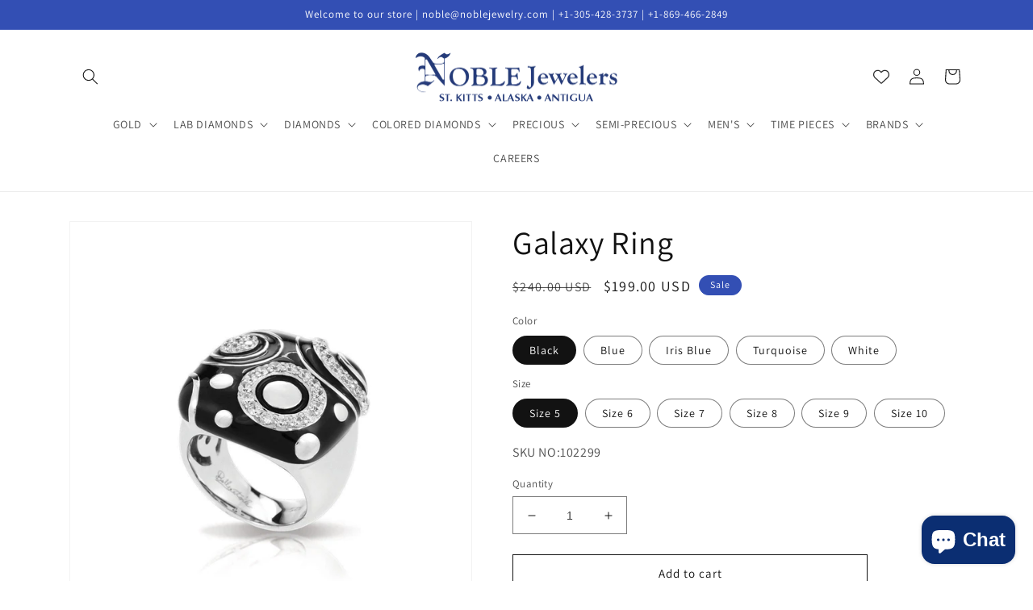

--- FILE ---
content_type: text/html; charset=utf-8
request_url: https://noblejewelry.com/products/galaxy-ring
body_size: 38941
content:
<!doctype html>
<html class="no-js" lang="en">
  <head>
    <meta charset="utf-8">
    <meta http-equiv="X-UA-Compatible" content="IE=edge">
    <meta name="viewport" content="width=device-width,initial-scale=1">
    <meta name="theme-color" content="">
    <link rel="canonical" href="https://noblejewelry.com/products/galaxy-ring">
    <link rel="preconnect" href="https://cdn.shopify.com" crossorigin><link rel="icon" type="image/png" href="//noblejewelry.com/cdn/shop/files/Noble-Jewelers-Logo-1-_Favicon.png?crop=center&height=32&v=1615829394&width=32"><link rel="preconnect" href="https://fonts.shopifycdn.com" crossorigin><title>
      Belle Etoile Galaxy Ring
 &ndash; Noble Jewelers</title>

    
      <meta name="description" content="Reach for the stars with the cosmic-inspired Galaxy from Belle Étoile. Glittering orbs and orbits of stunning stones sparkle on breathtaking backgrounds of hand-painted enamels. Made from the finest sterling silver, Galaxy boasts out-of-this-world quality with down-to-earth prices. Description: Hand-painted multicolore">
    

    

<meta property="og:site_name" content="Noble Jewelers">
<meta property="og:url" content="https://noblejewelry.com/products/galaxy-ring">
<meta property="og:title" content="Belle Etoile Galaxy Ring">
<meta property="og:type" content="product">
<meta property="og:description" content="Reach for the stars with the cosmic-inspired Galaxy from Belle Étoile. Glittering orbs and orbits of stunning stones sparkle on breathtaking backgrounds of hand-painted enamels. Made from the finest sterling silver, Galaxy boasts out-of-this-world quality with down-to-earth prices. Description: Hand-painted multicolore"><meta property="og:image" content="http://noblejewelry.com/cdn/shop/products/Galaxy_GF18454-01.jpg?v=1630077933">
  <meta property="og:image:secure_url" content="https://noblejewelry.com/cdn/shop/products/Galaxy_GF18454-01.jpg?v=1630077933">
  <meta property="og:image:width" content="1200">
  <meta property="og:image:height" content="1200"><meta property="og:price:amount" content="179.00">
  <meta property="og:price:currency" content="USD"><meta name="twitter:site" content="@@jewelers_noble"><meta name="twitter:card" content="summary_large_image">
<meta name="twitter:title" content="Belle Etoile Galaxy Ring">
<meta name="twitter:description" content="Reach for the stars with the cosmic-inspired Galaxy from Belle Étoile. Glittering orbs and orbits of stunning stones sparkle on breathtaking backgrounds of hand-painted enamels. Made from the finest sterling silver, Galaxy boasts out-of-this-world quality with down-to-earth prices. Description: Hand-painted multicolore">


    <script src="//noblejewelry.com/cdn/shop/t/4/assets/global.js?v=149496944046504657681666299515" defer="defer"></script>
    <script>window.performance && window.performance.mark && window.performance.mark('shopify.content_for_header.start');</script><meta name="facebook-domain-verification" content="g5w1r2ftn8lvjwqyrfme2i59b3gmql">
<meta name="facebook-domain-verification" content="izs38j88nkz6g9y9tu2ewbx5kfwmxg">
<meta id="shopify-digital-wallet" name="shopify-digital-wallet" content="/55209230534/digital_wallets/dialog">
<meta name="shopify-checkout-api-token" content="035aad948982df26f028afa1364fa5d0">
<meta id="in-context-paypal-metadata" data-shop-id="55209230534" data-venmo-supported="false" data-environment="production" data-locale="en_US" data-paypal-v4="true" data-currency="USD">
<link rel="alternate" type="application/json+oembed" href="https://noblejewelry.com/products/galaxy-ring.oembed">
<script async="async" src="/checkouts/internal/preloads.js?locale=en-US"></script>
<script id="shopify-features" type="application/json">{"accessToken":"035aad948982df26f028afa1364fa5d0","betas":["rich-media-storefront-analytics"],"domain":"noblejewelry.com","predictiveSearch":true,"shopId":55209230534,"locale":"en"}</script>
<script>var Shopify = Shopify || {};
Shopify.shop = "noble-jewelry-1.myshopify.com";
Shopify.locale = "en";
Shopify.currency = {"active":"USD","rate":"1.0"};
Shopify.country = "US";
Shopify.theme = {"name":"Dawn","id":128844333254,"schema_name":"Dawn","schema_version":"7.0.1","theme_store_id":887,"role":"main"};
Shopify.theme.handle = "null";
Shopify.theme.style = {"id":null,"handle":null};
Shopify.cdnHost = "noblejewelry.com/cdn";
Shopify.routes = Shopify.routes || {};
Shopify.routes.root = "/";</script>
<script type="module">!function(o){(o.Shopify=o.Shopify||{}).modules=!0}(window);</script>
<script>!function(o){function n(){var o=[];function n(){o.push(Array.prototype.slice.apply(arguments))}return n.q=o,n}var t=o.Shopify=o.Shopify||{};t.loadFeatures=n(),t.autoloadFeatures=n()}(window);</script>
<script id="shop-js-analytics" type="application/json">{"pageType":"product"}</script>
<script defer="defer" async type="module" src="//noblejewelry.com/cdn/shopifycloud/shop-js/modules/v2/client.init-shop-cart-sync_DtuiiIyl.en.esm.js"></script>
<script defer="defer" async type="module" src="//noblejewelry.com/cdn/shopifycloud/shop-js/modules/v2/chunk.common_CUHEfi5Q.esm.js"></script>
<script type="module">
  await import("//noblejewelry.com/cdn/shopifycloud/shop-js/modules/v2/client.init-shop-cart-sync_DtuiiIyl.en.esm.js");
await import("//noblejewelry.com/cdn/shopifycloud/shop-js/modules/v2/chunk.common_CUHEfi5Q.esm.js");

  window.Shopify.SignInWithShop?.initShopCartSync?.({"fedCMEnabled":true,"windoidEnabled":true});

</script>
<script>(function() {
  var isLoaded = false;
  function asyncLoad() {
    if (isLoaded) return;
    isLoaded = true;
    var urls = ["\/\/shopify.privy.com\/widget.js?shop=noble-jewelry-1.myshopify.com","https:\/\/cdn.shopify.com\/s\/files\/1\/0552\/0923\/0534\/t\/2\/assets\/globo.formbuilder.init.js?v=1620830686\u0026shop=noble-jewelry-1.myshopify.com","https:\/\/cdn.commoninja.com\/sdk\/latest\/commonninja.js?shop=noble-jewelry-1.myshopify.com"];
    for (var i = 0; i < urls.length; i++) {
      var s = document.createElement('script');
      s.type = 'text/javascript';
      s.async = true;
      s.src = urls[i];
      var x = document.getElementsByTagName('script')[0];
      x.parentNode.insertBefore(s, x);
    }
  };
  if(window.attachEvent) {
    window.attachEvent('onload', asyncLoad);
  } else {
    window.addEventListener('load', asyncLoad, false);
  }
})();</script>
<script id="__st">var __st={"a":55209230534,"offset":-18000,"reqid":"ae587aaa-dc8d-4bb4-9f68-6908581b37be-1766193833","pageurl":"noblejewelry.com\/products\/galaxy-ring","u":"540ffb4c2e72","p":"product","rtyp":"product","rid":6868301316294};</script>
<script>window.ShopifyPaypalV4VisibilityTracking = true;</script>
<script id="captcha-bootstrap">!function(){'use strict';const t='contact',e='account',n='new_comment',o=[[t,t],['blogs',n],['comments',n],[t,'customer']],c=[[e,'customer_login'],[e,'guest_login'],[e,'recover_customer_password'],[e,'create_customer']],r=t=>t.map((([t,e])=>`form[action*='/${t}']:not([data-nocaptcha='true']) input[name='form_type'][value='${e}']`)).join(','),a=t=>()=>t?[...document.querySelectorAll(t)].map((t=>t.form)):[];function s(){const t=[...o],e=r(t);return a(e)}const i='password',u='form_key',d=['recaptcha-v3-token','g-recaptcha-response','h-captcha-response',i],f=()=>{try{return window.sessionStorage}catch{return}},m='__shopify_v',_=t=>t.elements[u];function p(t,e,n=!1){try{const o=window.sessionStorage,c=JSON.parse(o.getItem(e)),{data:r}=function(t){const{data:e,action:n}=t;return t[m]||n?{data:e,action:n}:{data:t,action:n}}(c);for(const[e,n]of Object.entries(r))t.elements[e]&&(t.elements[e].value=n);n&&o.removeItem(e)}catch(o){console.error('form repopulation failed',{error:o})}}const l='form_type',E='cptcha';function T(t){t.dataset[E]=!0}const w=window,h=w.document,L='Shopify',v='ce_forms',y='captcha';let A=!1;((t,e)=>{const n=(g='f06e6c50-85a8-45c8-87d0-21a2b65856fe',I='https://cdn.shopify.com/shopifycloud/storefront-forms-hcaptcha/ce_storefront_forms_captcha_hcaptcha.v1.5.2.iife.js',D={infoText:'Protected by hCaptcha',privacyText:'Privacy',termsText:'Terms'},(t,e,n)=>{const o=w[L][v],c=o.bindForm;if(c)return c(t,g,e,D).then(n);var r;o.q.push([[t,g,e,D],n]),r=I,A||(h.body.append(Object.assign(h.createElement('script'),{id:'captcha-provider',async:!0,src:r})),A=!0)});var g,I,D;w[L]=w[L]||{},w[L][v]=w[L][v]||{},w[L][v].q=[],w[L][y]=w[L][y]||{},w[L][y].protect=function(t,e){n(t,void 0,e),T(t)},Object.freeze(w[L][y]),function(t,e,n,w,h,L){const[v,y,A,g]=function(t,e,n){const i=e?o:[],u=t?c:[],d=[...i,...u],f=r(d),m=r(i),_=r(d.filter((([t,e])=>n.includes(e))));return[a(f),a(m),a(_),s()]}(w,h,L),I=t=>{const e=t.target;return e instanceof HTMLFormElement?e:e&&e.form},D=t=>v().includes(t);t.addEventListener('submit',(t=>{const e=I(t);if(!e)return;const n=D(e)&&!e.dataset.hcaptchaBound&&!e.dataset.recaptchaBound,o=_(e),c=g().includes(e)&&(!o||!o.value);(n||c)&&t.preventDefault(),c&&!n&&(function(t){try{if(!f())return;!function(t){const e=f();if(!e)return;const n=_(t);if(!n)return;const o=n.value;o&&e.removeItem(o)}(t);const e=Array.from(Array(32),(()=>Math.random().toString(36)[2])).join('');!function(t,e){_(t)||t.append(Object.assign(document.createElement('input'),{type:'hidden',name:u})),t.elements[u].value=e}(t,e),function(t,e){const n=f();if(!n)return;const o=[...t.querySelectorAll(`input[type='${i}']`)].map((({name:t})=>t)),c=[...d,...o],r={};for(const[a,s]of new FormData(t).entries())c.includes(a)||(r[a]=s);n.setItem(e,JSON.stringify({[m]:1,action:t.action,data:r}))}(t,e)}catch(e){console.error('failed to persist form',e)}}(e),e.submit())}));const S=(t,e)=>{t&&!t.dataset[E]&&(n(t,e.some((e=>e===t))),T(t))};for(const o of['focusin','change'])t.addEventListener(o,(t=>{const e=I(t);D(e)&&S(e,y())}));const B=e.get('form_key'),M=e.get(l),P=B&&M;t.addEventListener('DOMContentLoaded',(()=>{const t=y();if(P)for(const e of t)e.elements[l].value===M&&p(e,B);[...new Set([...A(),...v().filter((t=>'true'===t.dataset.shopifyCaptcha))])].forEach((e=>S(e,t)))}))}(h,new URLSearchParams(w.location.search),n,t,e,['guest_login'])})(!0,!0)}();</script>
<script integrity="sha256-4kQ18oKyAcykRKYeNunJcIwy7WH5gtpwJnB7kiuLZ1E=" data-source-attribution="shopify.loadfeatures" defer="defer" src="//noblejewelry.com/cdn/shopifycloud/storefront/assets/storefront/load_feature-a0a9edcb.js" crossorigin="anonymous"></script>
<script data-source-attribution="shopify.dynamic_checkout.dynamic.init">var Shopify=Shopify||{};Shopify.PaymentButton=Shopify.PaymentButton||{isStorefrontPortableWallets:!0,init:function(){window.Shopify.PaymentButton.init=function(){};var t=document.createElement("script");t.src="https://noblejewelry.com/cdn/shopifycloud/portable-wallets/latest/portable-wallets.en.js",t.type="module",document.head.appendChild(t)}};
</script>
<script data-source-attribution="shopify.dynamic_checkout.buyer_consent">
  function portableWalletsHideBuyerConsent(e){var t=document.getElementById("shopify-buyer-consent"),n=document.getElementById("shopify-subscription-policy-button");t&&n&&(t.classList.add("hidden"),t.setAttribute("aria-hidden","true"),n.removeEventListener("click",e))}function portableWalletsShowBuyerConsent(e){var t=document.getElementById("shopify-buyer-consent"),n=document.getElementById("shopify-subscription-policy-button");t&&n&&(t.classList.remove("hidden"),t.removeAttribute("aria-hidden"),n.addEventListener("click",e))}window.Shopify?.PaymentButton&&(window.Shopify.PaymentButton.hideBuyerConsent=portableWalletsHideBuyerConsent,window.Shopify.PaymentButton.showBuyerConsent=portableWalletsShowBuyerConsent);
</script>
<script>
  function portableWalletsCleanup(e){e&&e.src&&console.error("Failed to load portable wallets script "+e.src);var t=document.querySelectorAll("shopify-accelerated-checkout .shopify-payment-button__skeleton, shopify-accelerated-checkout-cart .wallet-cart-button__skeleton"),e=document.getElementById("shopify-buyer-consent");for(let e=0;e<t.length;e++)t[e].remove();e&&e.remove()}function portableWalletsNotLoadedAsModule(e){e instanceof ErrorEvent&&"string"==typeof e.message&&e.message.includes("import.meta")&&"string"==typeof e.filename&&e.filename.includes("portable-wallets")&&(window.removeEventListener("error",portableWalletsNotLoadedAsModule),window.Shopify.PaymentButton.failedToLoad=e,"loading"===document.readyState?document.addEventListener("DOMContentLoaded",window.Shopify.PaymentButton.init):window.Shopify.PaymentButton.init())}window.addEventListener("error",portableWalletsNotLoadedAsModule);
</script>

<script type="module" src="https://noblejewelry.com/cdn/shopifycloud/portable-wallets/latest/portable-wallets.en.js" onError="portableWalletsCleanup(this)" crossorigin="anonymous"></script>
<script nomodule>
  document.addEventListener("DOMContentLoaded", portableWalletsCleanup);
</script>

<link id="shopify-accelerated-checkout-styles" rel="stylesheet" media="screen" href="https://noblejewelry.com/cdn/shopifycloud/portable-wallets/latest/accelerated-checkout-backwards-compat.css" crossorigin="anonymous">
<style id="shopify-accelerated-checkout-cart">
        #shopify-buyer-consent {
  margin-top: 1em;
  display: inline-block;
  width: 100%;
}

#shopify-buyer-consent.hidden {
  display: none;
}

#shopify-subscription-policy-button {
  background: none;
  border: none;
  padding: 0;
  text-decoration: underline;
  font-size: inherit;
  cursor: pointer;
}

#shopify-subscription-policy-button::before {
  box-shadow: none;
}

      </style>
<script id="sections-script" data-sections="header,footer" defer="defer" src="//noblejewelry.com/cdn/shop/t/4/compiled_assets/scripts.js?2327"></script>
<script>window.performance && window.performance.mark && window.performance.mark('shopify.content_for_header.end');</script>


    <style data-shopify>
      @font-face {
  font-family: Assistant;
  font-weight: 400;
  font-style: normal;
  font-display: swap;
  src: url("//noblejewelry.com/cdn/fonts/assistant/assistant_n4.9120912a469cad1cc292572851508ca49d12e768.woff2") format("woff2"),
       url("//noblejewelry.com/cdn/fonts/assistant/assistant_n4.6e9875ce64e0fefcd3f4446b7ec9036b3ddd2985.woff") format("woff");
}

      @font-face {
  font-family: Assistant;
  font-weight: 700;
  font-style: normal;
  font-display: swap;
  src: url("//noblejewelry.com/cdn/fonts/assistant/assistant_n7.bf44452348ec8b8efa3aa3068825305886b1c83c.woff2") format("woff2"),
       url("//noblejewelry.com/cdn/fonts/assistant/assistant_n7.0c887fee83f6b3bda822f1150b912c72da0f7b64.woff") format("woff");
}

      
      
      @font-face {
  font-family: Assistant;
  font-weight: 400;
  font-style: normal;
  font-display: swap;
  src: url("//noblejewelry.com/cdn/fonts/assistant/assistant_n4.9120912a469cad1cc292572851508ca49d12e768.woff2") format("woff2"),
       url("//noblejewelry.com/cdn/fonts/assistant/assistant_n4.6e9875ce64e0fefcd3f4446b7ec9036b3ddd2985.woff") format("woff");
}


      :root {
        --font-body-family: Assistant, sans-serif;
        --font-body-style: normal;
        --font-body-weight: 400;
        --font-body-weight-bold: 700;

        --font-heading-family: Assistant, sans-serif;
        --font-heading-style: normal;
        --font-heading-weight: 400;

        --font-body-scale: 1.0;
        --font-heading-scale: 1.0;

        --color-base-text: 18, 18, 18;
        --color-shadow: 18, 18, 18;
        --color-base-background-1: 255, 255, 255;
        --color-base-background-2: 243, 243, 243;
        --color-base-solid-button-labels: 255, 255, 255;
        --color-base-outline-button-labels: 18, 18, 18;
        --color-base-accent-1: 18, 18, 18;
        --color-base-accent-2: 51, 79, 180;
        --payment-terms-background-color: #ffffff;

        --gradient-base-background-1: #ffffff;
        --gradient-base-background-2: #f3f3f3;
        --gradient-base-accent-1: #121212;
        --gradient-base-accent-2: #334fb4;

        --media-padding: px;
        --media-border-opacity: 0.05;
        --media-border-width: 1px;
        --media-radius: 0px;
        --media-shadow-opacity: 0.0;
        --media-shadow-horizontal-offset: 0px;
        --media-shadow-vertical-offset: 4px;
        --media-shadow-blur-radius: 5px;
        --media-shadow-visible: 0;

        --page-width: 120rem;
        --page-width-margin: 0rem;

        --product-card-image-padding: 0.0rem;
        --product-card-corner-radius: 0.0rem;
        --product-card-text-alignment: left;
        --product-card-border-width: 0.0rem;
        --product-card-border-opacity: 0.1;
        --product-card-shadow-opacity: 0.0;
        --product-card-shadow-visible: 0;
        --product-card-shadow-horizontal-offset: 0.0rem;
        --product-card-shadow-vertical-offset: 0.4rem;
        --product-card-shadow-blur-radius: 0.5rem;

        --collection-card-image-padding: 0.0rem;
        --collection-card-corner-radius: 0.0rem;
        --collection-card-text-alignment: left;
        --collection-card-border-width: 0.0rem;
        --collection-card-border-opacity: 0.1;
        --collection-card-shadow-opacity: 0.0;
        --collection-card-shadow-visible: 0;
        --collection-card-shadow-horizontal-offset: 0.0rem;
        --collection-card-shadow-vertical-offset: 0.4rem;
        --collection-card-shadow-blur-radius: 0.5rem;

        --blog-card-image-padding: 0.0rem;
        --blog-card-corner-radius: 0.0rem;
        --blog-card-text-alignment: left;
        --blog-card-border-width: 0.0rem;
        --blog-card-border-opacity: 0.1;
        --blog-card-shadow-opacity: 0.0;
        --blog-card-shadow-visible: 0;
        --blog-card-shadow-horizontal-offset: 0.0rem;
        --blog-card-shadow-vertical-offset: 0.4rem;
        --blog-card-shadow-blur-radius: 0.5rem;

        --badge-corner-radius: 4.0rem;

        --popup-border-width: 1px;
        --popup-border-opacity: 0.1;
        --popup-corner-radius: 0px;
        --popup-shadow-opacity: 0.0;
        --popup-shadow-horizontal-offset: 0px;
        --popup-shadow-vertical-offset: 4px;
        --popup-shadow-blur-radius: 5px;

        --drawer-border-width: 1px;
        --drawer-border-opacity: 0.1;
        --drawer-shadow-opacity: 0.0;
        --drawer-shadow-horizontal-offset: 0px;
        --drawer-shadow-vertical-offset: 4px;
        --drawer-shadow-blur-radius: 5px;

        --spacing-sections-desktop: 0px;
        --spacing-sections-mobile: 0px;

        --grid-desktop-vertical-spacing: 8px;
        --grid-desktop-horizontal-spacing: 8px;
        --grid-mobile-vertical-spacing: 4px;
        --grid-mobile-horizontal-spacing: 4px;

        --text-boxes-border-opacity: 0.1;
        --text-boxes-border-width: 0px;
        --text-boxes-radius: 0px;
        --text-boxes-shadow-opacity: 0.0;
        --text-boxes-shadow-visible: 0;
        --text-boxes-shadow-horizontal-offset: 0px;
        --text-boxes-shadow-vertical-offset: 4px;
        --text-boxes-shadow-blur-radius: 5px;

        --buttons-radius: 0px;
        --buttons-radius-outset: 0px;
        --buttons-border-width: 1px;
        --buttons-border-opacity: 1.0;
        --buttons-shadow-opacity: 0.0;
        --buttons-shadow-visible: 0;
        --buttons-shadow-horizontal-offset: 0px;
        --buttons-shadow-vertical-offset: 4px;
        --buttons-shadow-blur-radius: 5px;
        --buttons-border-offset: 0px;

        --inputs-radius: 0px;
        --inputs-border-width: 1px;
        --inputs-border-opacity: 0.55;
        --inputs-shadow-opacity: 0.0;
        --inputs-shadow-horizontal-offset: 0px;
        --inputs-margin-offset: 0px;
        --inputs-shadow-vertical-offset: 4px;
        --inputs-shadow-blur-radius: 5px;
        --inputs-radius-outset: 0px;

        --variant-pills-radius: 40px;
        --variant-pills-border-width: 1px;
        --variant-pills-border-opacity: 0.55;
        --variant-pills-shadow-opacity: 0.0;
        --variant-pills-shadow-horizontal-offset: 0px;
        --variant-pills-shadow-vertical-offset: 4px;
        --variant-pills-shadow-blur-radius: 5px;
      }

      *,
      *::before,
      *::after {
        box-sizing: inherit;
      }

      html {
        box-sizing: border-box;
        font-size: calc(var(--font-body-scale) * 62.5%);
        height: 100%;
      }

      body {
        display: grid;
        grid-template-rows: auto auto 1fr auto;
        grid-template-columns: 100%;
        min-height: 100%;
        margin: 0;
        font-size: 1.5rem;
        letter-spacing: 0.06rem;
        line-height: calc(1 + 0.8 / var(--font-body-scale));
        font-family: var(--font-body-family);
        font-style: var(--font-body-style);
        font-weight: var(--font-body-weight);
      }

      @media screen and (min-width: 750px) {
        body {
          font-size: 1.6rem;
        }
      }
    </style>

    <link href="//noblejewelry.com/cdn/shop/t/4/assets/base.css?v=88290808517547527771666299517" rel="stylesheet" type="text/css" media="all" />
<link rel="preload" as="font" href="//noblejewelry.com/cdn/fonts/assistant/assistant_n4.9120912a469cad1cc292572851508ca49d12e768.woff2" type="font/woff2" crossorigin><link rel="preload" as="font" href="//noblejewelry.com/cdn/fonts/assistant/assistant_n4.9120912a469cad1cc292572851508ca49d12e768.woff2" type="font/woff2" crossorigin><link rel="stylesheet" href="//noblejewelry.com/cdn/shop/t/4/assets/component-predictive-search.css?v=83512081251802922551666299515" media="print" onload="this.media='all'"><script>document.documentElement.className = document.documentElement.className.replace('no-js', 'js');
    if (Shopify.designMode) {
      document.documentElement.classList.add('shopify-design-mode');
    }
    </script>
  <!-- BEGIN app block: shopify://apps/wishlist-by-square/blocks/app-embed/88ec2beb-ce43-48ed-b791-0a6554082c2b --><link rel="preconnect" href="https://appsolve.io/" /><link rel="preconnect" href="https://cdn-sf.vitals.app/" /><script data-ver="58" id="vtlsAebData" class="notranslate">window.vtlsLiquidData = window.vtlsLiquidData || {};window.vtlsLiquidData.buildId = 55463;

window.vtlsLiquidData.apiHosts = {
	...window.vtlsLiquidData.apiHosts,
	"8": "https://wishlist.sqa-api.com"
};
	window.vtlsLiquidData.moduleSettings = {
		...window.vtlsLiquidData.moduleSettings,
		48: {"469":true,"491":0,"588":true,"595":false,"603":"","605":"","606":"","781":true,"783":1,"876":0,"1076":true,"1105":0},
		
		57: {"710":"Wishlist","711":"Save your favorite products for later","712":"Add to Wishlist","713":"Added to Wishlist","714":true,"716":true,"717":"f31212","718":"From","719":"Add to cart","720":true,"721":"Out of stock","722":16,"766":"Share","767":"Share Wishlist","768":"Copy link","769":"Link copied","770":"Your Wishlist is empty. ","771":true,"772":"My Wishlist","778":"ffffff","779":"000000","780":"ffffff","791":"","792":"","801":true,"804":"000000","805":"FFFFFF","874":"header","881":false,"889":"Added to cart","896":"light","897":"2A2A2A","898":20,"899":"121212","900":"FFFFFF","901":16,"990":0,"992":"{}","1189":false,"1195":"\/a\/page","1196":"\/a\/page"},
		
	}

window.vtlsLiquidData.shopThemeName = "Dawn";window.vtlsLiquidData.settingTranslation = {"57":{"710":{"en":"Wishlist"},"711":{"en":"Save your favorite products for later"},"712":{"en":"Add to Wishlist"},"713":{"en":"Added to Wishlist"},"718":{"en":"From"},"719":{"en":"Add to cart"},"721":{"en":"Out of stock"},"766":{"en":"Share"},"767":{"en":"Share Wishlist"},"768":{"en":"Copy link"},"769":{"en":"Link copied"},"770":{"en":"Your Wishlist is empty. "},"772":{"en":"My Wishlist"},"889":{"en":"Added to cart"}}};window.vtlsLiquidData.shopSettings={};window.vtlsLiquidData.shopSettings.cartType="notification";window.vtlsLiquidData.spat="66200b4869fec7725c193a98a1b9c553";window.vtlsLiquidData.shopInfo={id:55209230534,domain:"noblejewelry.com",shopifyDomain:"noble-jewelry-1.myshopify.com",primaryLocaleIsoCode: "en",defaultCurrency:"USD",enabledCurrencies:["USD"],moneyFormat:"${{amount}}",moneyWithCurrencyFormat:"${{amount}} USD",appId:"8",appName:"Wishlist by Square",};window.vtlsLiquidData.acceptedScopes = {"8":[1,4,23,25,26,27,28,53]};window.vtlsLiquidData.product = {"id": 6868301316294,"available": true,"title": "Galaxy Ring","handle": "galaxy-ring","vendor": "Belle Etoile Jewelry","type": "Italian Enamel","tags": ["100-250","250-350","Belle Etoile","belle-etoile-main-line","BFCM","color-black","color-blue","color-iris-blue","color-turquoise","color-white","Els PW 14743","italian-enamel","jewelryforacause","july 4th","patterns","playful-whimsical","Ring","rings","size-size-10","size-size-5","size-size-6","size-size-7","size-size-8","size-size-9","stars","Women"],"description": "1","featured_image":{"src": "//noblejewelry.com/cdn/shop/products/Galaxy_GF18454-01.jpg?v=1630077933","aspect_ratio": "1.0"},"collectionIds": [263125172422,278008103110],"variants": [{"id": 40591279128774,"title": "Black \/ Size 5","option1": "Black","option2": "Size 5","option3": null,"price": 19900,"compare_at_price": 24000,"available": true,"image":{"src": "//noblejewelry.com/cdn/shop/products/Galaxy_GF18454-01.jpg?v=1630077933","alt": "Galaxy Ring","aspect_ratio": 1.0},"featured_media_id":22745932267718,"is_preorderable":0},{"id": 40591279161542,"title": "Black \/ Size 6","option1": "Black","option2": "Size 6","option3": null,"price": 17900,"compare_at_price": 22500,"available": true,"image":{"src": "//noblejewelry.com/cdn/shop/products/Galaxy_GF18454-01.jpg?v=1630077933","alt": "Galaxy Ring","aspect_ratio": 1.0},"featured_media_id":22745932267718,"is_preorderable":0},{"id": 40591279194310,"title": "Black \/ Size 7","option1": "Black","option2": "Size 7","option3": null,"price": 17900,"compare_at_price": 22500,"available": true,"image":{"src": "//noblejewelry.com/cdn/shop/products/Galaxy_GF18454-01.jpg?v=1630077933","alt": "Galaxy Ring","aspect_ratio": 1.0},"featured_media_id":22745932267718,"is_preorderable":0},{"id": 40591279227078,"title": "Black \/ Size 8","option1": "Black","option2": "Size 8","option3": null,"price": 17900,"compare_at_price": 22500,"available": true,"image":{"src": "//noblejewelry.com/cdn/shop/products/Galaxy_GF18454-01.jpg?v=1630077933","alt": "Galaxy Ring","aspect_ratio": 1.0},"featured_media_id":22745932267718,"is_preorderable":0},{"id": 40591279259846,"title": "Black \/ Size 9","option1": "Black","option2": "Size 9","option3": null,"price": 17900,"compare_at_price": 22500,"available": false,"image":{"src": "//noblejewelry.com/cdn/shop/products/Galaxy_GF18454-01.jpg?v=1630077933","alt": "Galaxy Ring","aspect_ratio": 1.0},"featured_media_id":22745932267718,"is_preorderable":0},{"id": 40591279292614,"title": "Blue \/ Size 5","option1": "Blue","option2": "Size 5","option3": null,"price": 19440,"compare_at_price": 24000,"available": true,"image":{"src": "//noblejewelry.com/cdn/shop/products/Galaxy_GF18454-15.jpg?v=1630077933","alt": "Galaxy Ring","aspect_ratio": 1.0},"featured_media_id":22745932366022,"is_preorderable":0},{"id": 40591279325382,"title": "Blue \/ Size 6","option1": "Blue","option2": "Size 6","option3": null,"price": 18225,"compare_at_price": 22500,"available": true,"image":{"src": "//noblejewelry.com/cdn/shop/products/Galaxy_GF18454-15.jpg?v=1630077933","alt": "Galaxy Ring","aspect_ratio": 1.0},"featured_media_id":22745932366022,"is_preorderable":0},{"id": 40591279358150,"title": "Blue \/ Size 7","option1": "Blue","option2": "Size 7","option3": null,"price": 18225,"compare_at_price": 22500,"available": true,"image":{"src": "//noblejewelry.com/cdn/shop/products/Galaxy_GF18454-15.jpg?v=1630077933","alt": "Galaxy Ring","aspect_ratio": 1.0},"featured_media_id":22745932366022,"is_preorderable":0},{"id": 40591279390918,"title": "Iris Blue \/ Size 5","option1": "Iris Blue","option2": "Size 5","option3": null,"price": 19900,"compare_at_price": 24000,"available": true,"image":{"src": "//noblejewelry.com/cdn/shop/products/Galaxy_01-02-08-1-01-06.jpg?v=1630077933","alt": "Galaxy Ring","aspect_ratio": 1.0},"featured_media_id":22745932398790,"is_preorderable":0},{"id": 40591279423686,"title": "Iris Blue \/ Size 6","option1": "Iris Blue","option2": "Size 6","option3": null,"price": 17900,"compare_at_price": 22500,"available": true,"image":{"src": "//noblejewelry.com/cdn/shop/products/Galaxy_01-02-08-1-01-06.jpg?v=1630077933","alt": "Galaxy Ring","aspect_ratio": 1.0},"featured_media_id":22745932398790,"is_preorderable":0},{"id": 40591279456454,"title": "Iris Blue \/ Size 7","option1": "Iris Blue","option2": "Size 7","option3": null,"price": 17900,"compare_at_price": 22500,"available": true,"image":{"src": "//noblejewelry.com/cdn/shop/products/Galaxy_01-02-08-1-01-06.jpg?v=1630077933","alt": "Galaxy Ring","aspect_ratio": 1.0},"featured_media_id":22745932398790,"is_preorderable":0},{"id": 40591279489222,"title": "Iris Blue \/ Size 8","option1": "Iris Blue","option2": "Size 8","option3": null,"price": 17900,"compare_at_price": 22500,"available": true,"image":{"src": "//noblejewelry.com/cdn/shop/products/Galaxy_01-02-08-1-01-06.jpg?v=1630077933","alt": "Galaxy Ring","aspect_ratio": 1.0},"featured_media_id":22745932398790,"is_preorderable":0},{"id": 40591279521990,"title": "Iris Blue \/ Size 9","option1": "Iris Blue","option2": "Size 9","option3": null,"price": 17900,"compare_at_price": 22500,"available": true,"image":{"src": "//noblejewelry.com/cdn/shop/products/Galaxy_01-02-08-1-01-06.jpg?v=1630077933","alt": "Galaxy Ring","aspect_ratio": 1.0},"featured_media_id":22745932398790,"is_preorderable":0},{"id": 40591279554758,"title": "Turquoise \/ Size 5","option1": "Turquoise","option2": "Size 5","option3": null,"price": 20900,"compare_at_price": 24000,"available": true,"image":{"src": "//noblejewelry.com/cdn/shop/products/Galaxy_GF18454-03.jpg?v=1630077933","alt": "Galaxy Ring","aspect_ratio": 1.0},"featured_media_id":22745932300486,"is_preorderable":0},{"id": 40591279587526,"title": "Turquoise \/ Size 6","option1": "Turquoise","option2": "Size 6","option3": null,"price": 18900,"compare_at_price": 22500,"available": true,"image":{"src": "//noblejewelry.com/cdn/shop/products/Galaxy_GF18454-03.jpg?v=1630077933","alt": "Galaxy Ring","aspect_ratio": 1.0},"featured_media_id":22745932300486,"is_preorderable":0},{"id": 40591279653062,"title": "Turquoise \/ Size 7","option1": "Turquoise","option2": "Size 7","option3": null,"price": 18900,"compare_at_price": 22500,"available": true,"image":{"src": "//noblejewelry.com/cdn/shop/products/Galaxy_GF18454-03.jpg?v=1630077933","alt": "Galaxy Ring","aspect_ratio": 1.0},"featured_media_id":22745932300486,"is_preorderable":0},{"id": 40591279718598,"title": "Turquoise \/ Size 8","option1": "Turquoise","option2": "Size 8","option3": null,"price": 18900,"compare_at_price": 22500,"available": true,"image":{"src": "//noblejewelry.com/cdn/shop/products/Galaxy_GF18454-03.jpg?v=1630077933","alt": "Galaxy Ring","aspect_ratio": 1.0},"featured_media_id":22745932300486,"is_preorderable":0},{"id": 40591279751366,"title": "Turquoise \/ Size 9","option1": "Turquoise","option2": "Size 9","option3": null,"price": 18900,"compare_at_price": 22500,"available": true,"image":{"src": "//noblejewelry.com/cdn/shop/products/Galaxy_GF18454-03.jpg?v=1630077933","alt": "Galaxy Ring","aspect_ratio": 1.0},"featured_media_id":22745932300486,"is_preorderable":0},{"id": 40591279784134,"title": "Turquoise \/ Size 10","option1": "Turquoise","option2": "Size 10","option3": null,"price": 27000,"compare_at_price": null,"available": true,"image":{"src": "//noblejewelry.com/cdn/shop/products/Galaxy_GF18454-03.jpg?v=1630077933","alt": "Galaxy Ring","aspect_ratio": 1.0},"featured_media_id":22745932300486,"is_preorderable":0},{"id": 40591279816902,"title": "White \/ Size 5","option1": "White","option2": "Size 5","option3": null,"price": 19900,"compare_at_price": 24000,"available": true,"image":{"src": "//noblejewelry.com/cdn/shop/products/Galaxy_GF18454-14.jpg?v=1630077933","alt": "Galaxy Ring","aspect_ratio": 1.0},"featured_media_id":22745932333254,"is_preorderable":0},{"id": 40591279849670,"title": "White \/ Size 6","option1": "White","option2": "Size 6","option3": null,"price": 17900,"compare_at_price": 22500,"available": true,"image":{"src": "//noblejewelry.com/cdn/shop/products/Galaxy_GF18454-14.jpg?v=1630077933","alt": "Galaxy Ring","aspect_ratio": 1.0},"featured_media_id":22745932333254,"is_preorderable":0},{"id": 40591279882438,"title": "White \/ Size 7","option1": "White","option2": "Size 7","option3": null,"price": 17900,"compare_at_price": 22500,"available": true,"image":{"src": "//noblejewelry.com/cdn/shop/products/Galaxy_GF18454-14.jpg?v=1630077933","alt": "Galaxy Ring","aspect_ratio": 1.0},"featured_media_id":22745932333254,"is_preorderable":0},{"id": 40591279915206,"title": "White \/ Size 8","option1": "White","option2": "Size 8","option3": null,"price": 17900,"compare_at_price": 22500,"available": false,"image":{"src": "//noblejewelry.com/cdn/shop/products/Galaxy_GF18454-14.jpg?v=1630077933","alt": "Galaxy Ring","aspect_ratio": 1.0},"featured_media_id":22745932333254,"is_preorderable":0},{"id": 40591279947974,"title": "White \/ Size 9","option1": "White","option2": "Size 9","option3": null,"price": 17900,"compare_at_price": 22500,"available": false,"image":{"src": "//noblejewelry.com/cdn/shop/products/Galaxy_GF18454-14.jpg?v=1630077933","alt": "Galaxy Ring","aspect_ratio": 1.0},"featured_media_id":22745932333254,"is_preorderable":0},{"id": 40591279980742,"title": "White \/ Size 10","option1": "White","option2": "Size 10","option3": null,"price": 21900,"compare_at_price": 27000,"available": true,"image":{"src": "//noblejewelry.com/cdn/shop/products/Galaxy_GF18454-14.jpg?v=1630077933","alt": "Galaxy Ring","aspect_ratio": 1.0},"featured_media_id":22745932333254,"is_preorderable":0}],"options": [{"name": "Color"},{"name": "Size"}],"metafields": {"reviews": {}}};window.vtlsLiquidData.cacheKeys = [1753125195,1753125195,1753125195,1753125195,1753125195,1753125195,1753125195,1753125195 ];</script><script id="vtlsAebDynamicFunctions" class="notranslate">window.vtlsLiquidData = window.vtlsLiquidData || {};window.vtlsLiquidData.dynamicFunctions = ({$,vitalsGet,vitalsSet,VITALS_GET_$_DESCRIPTION,VITALS_GET_$_END_SECTION,VITALS_GET_$_ATC_FORM,VITALS_GET_$_ATC_BUTTON,submit_button,form_add_to_cart,cartItemVariantId,VITALS_EVENT_CART_UPDATED,VITALS_EVENT_DISCOUNTS_LOADED,VITALS_EVENT_PRICES_UPDATED,VITALS_EVENT_RENDER_CAROUSEL_STARS,VITALS_EVENT_RENDER_COLLECTION_STARS,VITALS_EVENT_SMART_BAR_RENDERED,VITALS_EVENT_SMART_BAR_CLOSED,VITALS_EVENT_TABS_RENDERED,VITALS_EVENT_VARIANT_CHANGED,VITALS_EVENT_ATC_BUTTON_FOUND,VITALS_IS_MOBILE,VITALS_PAGE_TYPE,VITALS_APPEND_CSS,VITALS_HOOK__CAN_EXECUTE_CHECKOUT,VITALS_HOOK__GET_CUSTOM_CHECKOUT_URL_PARAMETERS,VITALS_HOOK__GET_CUSTOM_VARIANT_SELECTOR,VITALS_HOOK__GET_IMAGES_DEFAULT_SIZE,VITALS_HOOK__ON_CLICK_CHECKOUT_BUTTON,VITALS_HOOK__DONT_ACCELERATE_CHECKOUT,VITALS_HOOK__ON_ATC_STAY_ON_THE_SAME_PAGE,VITALS_HOOK__CAN_EXECUTE_ATC,VITALS_FLAG__IGNORE_VARIANT_ID_FROM_URL,VITALS_FLAG__UPDATE_ATC_BUTTON_REFERENCE,VITALS_FLAG__UPDATE_CART_ON_CHECKOUT,VITALS_FLAG__USE_CAPTURE_FOR_ATC_BUTTON,VITALS_FLAG__USE_FIRST_ATC_SPAN_FOR_PRE_ORDER,VITALS_FLAG__USE_HTML_FOR_STICKY_ATC_BUTTON,VITALS_FLAG__STOP_EXECUTION,VITALS_FLAG__USE_CUSTOM_COLLECTION_FILTER_DROPDOWN,VITALS_FLAG__PRE_ORDER_START_WITH_OBSERVER,VITALS_FLAG__PRE_ORDER_OBSERVER_DELAY,VITALS_FLAG__ON_CHECKOUT_CLICK_USE_CAPTURE_EVENT,handle,}) => {return {"147": {"location":"form","locator":"after"},};};</script><script id="vtlsAebDocumentInjectors" class="notranslate">window.vtlsLiquidData = window.vtlsLiquidData || {};window.vtlsLiquidData.documentInjectors = ({$,vitalsGet,vitalsSet,VITALS_IS_MOBILE,VITALS_APPEND_CSS}) => {const documentInjectors = {};documentInjectors["5"]={};documentInjectors["5"]["d"]=[];documentInjectors["5"]["d"]["0"]={};documentInjectors["5"]["d"]["0"]["a"]={"l":"prepend"};documentInjectors["5"]["d"]["0"]["s"]=".header__icons";documentInjectors["5"]["m"]=[];documentInjectors["5"]["m"]["0"]={};documentInjectors["5"]["m"]["0"]["a"]={"l":"prepend"};documentInjectors["5"]["m"]["0"]["s"]=".header__icons";documentInjectors["12"]={};documentInjectors["12"]["d"]=[];documentInjectors["12"]["d"]["0"]={};documentInjectors["12"]["d"]["0"]["a"]=[];documentInjectors["12"]["d"]["0"]["s"]="form[action*=\"\/cart\/add\"]:visible:not([id*=\"product-form-installment\"]):not([id*=\"product-installment-form\"]):not(.vtls-exclude-atc-injector *)";documentInjectors["11"]={};documentInjectors["11"]["d"]=[];documentInjectors["11"]["d"]["0"]={};documentInjectors["11"]["d"]["0"]["a"]={"ctx":"inside","last":false};documentInjectors["11"]["d"]["0"]["s"]="[name=\"add\"]:not(.swym-button)";documentInjectors["11"]["d"]["1"]={};documentInjectors["11"]["d"]["1"]["a"]={"ctx":"outside"};documentInjectors["11"]["d"]["1"]["s"]=".product-form__submit";documentInjectors["1"]={};documentInjectors["1"]["d"]=[];documentInjectors["1"]["d"]["0"]={};documentInjectors["1"]["d"]["0"]["a"]=null;documentInjectors["1"]["d"]["0"]["s"]=".product__description.rte";documentInjectors["2"]={};documentInjectors["2"]["d"]=[];documentInjectors["2"]["d"]["0"]={};documentInjectors["2"]["d"]["0"]["a"]={"l":"before"};documentInjectors["2"]["d"]["0"]["s"]="div#shopify-section-footer";documentInjectors["6"]={};documentInjectors["6"]["d"]=[];documentInjectors["6"]["d"]["0"]={};documentInjectors["6"]["d"]["0"]["a"]=null;documentInjectors["6"]["d"]["0"]["s"]="#ProductGridContainer";return documentInjectors;};</script><script id="vtlsAebBundle" src="https://cdn-sf.vitals.app/assets/js/bundle-ca5b1dd7204e4e258624d52fff24d5f4.js" async></script>

<!-- END app block --><!-- BEGIN app block: shopify://apps/sectionhub/blocks/app-embed/9b74df56-d9a0-4a6f-8248-1a8825110996 --><link rel="stylesheet" href="https://cdn.shopify.com/extensions/019a77ad-6a91-7e68-bd4a-3808dfb8e3b3/sectionhub-theme-sections-21/assets/sh-base.css" id="equate-product-compare-css"/>
<link rel="stylesheet" href="https://cdn.shopify.com/extensions/019a77ad-6a91-7e68-bd4a-3808dfb8e3b3/sectionhub-theme-sections-21/assets/sh-swiper-bundle.min.css" id="sh-swiper-bundle-css"/>
<script type="text/javascript" src="https://cdn.shopify.com/extensions/019a77ad-6a91-7e68-bd4a-3808dfb8e3b3/sectionhub-theme-sections-21/assets/sh-swiper-bundle.min.js" id="sh-swiper-bundle-min-js"></script>


<script type="text/javascript" src="https://cdn.shopify.com/extensions/019a77ad-6a91-7e68-bd4a-3808dfb8e3b3/sectionhub-theme-sections-21/assets/sh-sectionhub-blocks.js" defer></script>


<!-- END app block --><script src="https://cdn.shopify.com/extensions/7bc9bb47-adfa-4267-963e-cadee5096caf/inbox-1252/assets/inbox-chat-loader.js" type="text/javascript" defer="defer"></script>
<link href="https://monorail-edge.shopifysvc.com" rel="dns-prefetch">
<script>(function(){if ("sendBeacon" in navigator && "performance" in window) {try {var session_token_from_headers = performance.getEntriesByType('navigation')[0].serverTiming.find(x => x.name == '_s').description;} catch {var session_token_from_headers = undefined;}var session_cookie_matches = document.cookie.match(/_shopify_s=([^;]*)/);var session_token_from_cookie = session_cookie_matches && session_cookie_matches.length === 2 ? session_cookie_matches[1] : "";var session_token = session_token_from_headers || session_token_from_cookie || "";function handle_abandonment_event(e) {var entries = performance.getEntries().filter(function(entry) {return /monorail-edge.shopifysvc.com/.test(entry.name);});if (!window.abandonment_tracked && entries.length === 0) {window.abandonment_tracked = true;var currentMs = Date.now();var navigation_start = performance.timing.navigationStart;var payload = {shop_id: 55209230534,url: window.location.href,navigation_start,duration: currentMs - navigation_start,session_token,page_type: "product"};window.navigator.sendBeacon("https://monorail-edge.shopifysvc.com/v1/produce", JSON.stringify({schema_id: "online_store_buyer_site_abandonment/1.1",payload: payload,metadata: {event_created_at_ms: currentMs,event_sent_at_ms: currentMs}}));}}window.addEventListener('pagehide', handle_abandonment_event);}}());</script>
<script id="web-pixels-manager-setup">(function e(e,d,r,n,o){if(void 0===o&&(o={}),!Boolean(null===(a=null===(i=window.Shopify)||void 0===i?void 0:i.analytics)||void 0===a?void 0:a.replayQueue)){var i,a;window.Shopify=window.Shopify||{};var t=window.Shopify;t.analytics=t.analytics||{};var s=t.analytics;s.replayQueue=[],s.publish=function(e,d,r){return s.replayQueue.push([e,d,r]),!0};try{self.performance.mark("wpm:start")}catch(e){}var l=function(){var e={modern:/Edge?\/(1{2}[4-9]|1[2-9]\d|[2-9]\d{2}|\d{4,})\.\d+(\.\d+|)|Firefox\/(1{2}[4-9]|1[2-9]\d|[2-9]\d{2}|\d{4,})\.\d+(\.\d+|)|Chrom(ium|e)\/(9{2}|\d{3,})\.\d+(\.\d+|)|(Maci|X1{2}).+ Version\/(15\.\d+|(1[6-9]|[2-9]\d|\d{3,})\.\d+)([,.]\d+|)( \(\w+\)|)( Mobile\/\w+|) Safari\/|Chrome.+OPR\/(9{2}|\d{3,})\.\d+\.\d+|(CPU[ +]OS|iPhone[ +]OS|CPU[ +]iPhone|CPU IPhone OS|CPU iPad OS)[ +]+(15[._]\d+|(1[6-9]|[2-9]\d|\d{3,})[._]\d+)([._]\d+|)|Android:?[ /-](13[3-9]|1[4-9]\d|[2-9]\d{2}|\d{4,})(\.\d+|)(\.\d+|)|Android.+Firefox\/(13[5-9]|1[4-9]\d|[2-9]\d{2}|\d{4,})\.\d+(\.\d+|)|Android.+Chrom(ium|e)\/(13[3-9]|1[4-9]\d|[2-9]\d{2}|\d{4,})\.\d+(\.\d+|)|SamsungBrowser\/([2-9]\d|\d{3,})\.\d+/,legacy:/Edge?\/(1[6-9]|[2-9]\d|\d{3,})\.\d+(\.\d+|)|Firefox\/(5[4-9]|[6-9]\d|\d{3,})\.\d+(\.\d+|)|Chrom(ium|e)\/(5[1-9]|[6-9]\d|\d{3,})\.\d+(\.\d+|)([\d.]+$|.*Safari\/(?![\d.]+ Edge\/[\d.]+$))|(Maci|X1{2}).+ Version\/(10\.\d+|(1[1-9]|[2-9]\d|\d{3,})\.\d+)([,.]\d+|)( \(\w+\)|)( Mobile\/\w+|) Safari\/|Chrome.+OPR\/(3[89]|[4-9]\d|\d{3,})\.\d+\.\d+|(CPU[ +]OS|iPhone[ +]OS|CPU[ +]iPhone|CPU IPhone OS|CPU iPad OS)[ +]+(10[._]\d+|(1[1-9]|[2-9]\d|\d{3,})[._]\d+)([._]\d+|)|Android:?[ /-](13[3-9]|1[4-9]\d|[2-9]\d{2}|\d{4,})(\.\d+|)(\.\d+|)|Mobile Safari.+OPR\/([89]\d|\d{3,})\.\d+\.\d+|Android.+Firefox\/(13[5-9]|1[4-9]\d|[2-9]\d{2}|\d{4,})\.\d+(\.\d+|)|Android.+Chrom(ium|e)\/(13[3-9]|1[4-9]\d|[2-9]\d{2}|\d{4,})\.\d+(\.\d+|)|Android.+(UC? ?Browser|UCWEB|U3)[ /]?(15\.([5-9]|\d{2,})|(1[6-9]|[2-9]\d|\d{3,})\.\d+)\.\d+|SamsungBrowser\/(5\.\d+|([6-9]|\d{2,})\.\d+)|Android.+MQ{2}Browser\/(14(\.(9|\d{2,})|)|(1[5-9]|[2-9]\d|\d{3,})(\.\d+|))(\.\d+|)|K[Aa][Ii]OS\/(3\.\d+|([4-9]|\d{2,})\.\d+)(\.\d+|)/},d=e.modern,r=e.legacy,n=navigator.userAgent;return n.match(d)?"modern":n.match(r)?"legacy":"unknown"}(),u="modern"===l?"modern":"legacy",c=(null!=n?n:{modern:"",legacy:""})[u],f=function(e){return[e.baseUrl,"/wpm","/b",e.hashVersion,"modern"===e.buildTarget?"m":"l",".js"].join("")}({baseUrl:d,hashVersion:r,buildTarget:u}),m=function(e){var d=e.version,r=e.bundleTarget,n=e.surface,o=e.pageUrl,i=e.monorailEndpoint;return{emit:function(e){var a=e.status,t=e.errorMsg,s=(new Date).getTime(),l=JSON.stringify({metadata:{event_sent_at_ms:s},events:[{schema_id:"web_pixels_manager_load/3.1",payload:{version:d,bundle_target:r,page_url:o,status:a,surface:n,error_msg:t},metadata:{event_created_at_ms:s}}]});if(!i)return console&&console.warn&&console.warn("[Web Pixels Manager] No Monorail endpoint provided, skipping logging."),!1;try{return self.navigator.sendBeacon.bind(self.navigator)(i,l)}catch(e){}var u=new XMLHttpRequest;try{return u.open("POST",i,!0),u.setRequestHeader("Content-Type","text/plain"),u.send(l),!0}catch(e){return console&&console.warn&&console.warn("[Web Pixels Manager] Got an unhandled error while logging to Monorail."),!1}}}}({version:r,bundleTarget:l,surface:e.surface,pageUrl:self.location.href,monorailEndpoint:e.monorailEndpoint});try{o.browserTarget=l,function(e){var d=e.src,r=e.async,n=void 0===r||r,o=e.onload,i=e.onerror,a=e.sri,t=e.scriptDataAttributes,s=void 0===t?{}:t,l=document.createElement("script"),u=document.querySelector("head"),c=document.querySelector("body");if(l.async=n,l.src=d,a&&(l.integrity=a,l.crossOrigin="anonymous"),s)for(var f in s)if(Object.prototype.hasOwnProperty.call(s,f))try{l.dataset[f]=s[f]}catch(e){}if(o&&l.addEventListener("load",o),i&&l.addEventListener("error",i),u)u.appendChild(l);else{if(!c)throw new Error("Did not find a head or body element to append the script");c.appendChild(l)}}({src:f,async:!0,onload:function(){if(!function(){var e,d;return Boolean(null===(d=null===(e=window.Shopify)||void 0===e?void 0:e.analytics)||void 0===d?void 0:d.initialized)}()){var d=window.webPixelsManager.init(e)||void 0;if(d){var r=window.Shopify.analytics;r.replayQueue.forEach((function(e){var r=e[0],n=e[1],o=e[2];d.publishCustomEvent(r,n,o)})),r.replayQueue=[],r.publish=d.publishCustomEvent,r.visitor=d.visitor,r.initialized=!0}}},onerror:function(){return m.emit({status:"failed",errorMsg:"".concat(f," has failed to load")})},sri:function(e){var d=/^sha384-[A-Za-z0-9+/=]+$/;return"string"==typeof e&&d.test(e)}(c)?c:"",scriptDataAttributes:o}),m.emit({status:"loading"})}catch(e){m.emit({status:"failed",errorMsg:(null==e?void 0:e.message)||"Unknown error"})}}})({shopId: 55209230534,storefrontBaseUrl: "https://noblejewelry.com",extensionsBaseUrl: "https://extensions.shopifycdn.com/cdn/shopifycloud/web-pixels-manager",monorailEndpoint: "https://monorail-edge.shopifysvc.com/unstable/produce_batch",surface: "storefront-renderer",enabledBetaFlags: ["2dca8a86"],webPixelsConfigList: [{"id":"192970950","configuration":"{\"pixel_id\":\"154526413356130\",\"pixel_type\":\"facebook_pixel\",\"metaapp_system_user_token\":\"-\"}","eventPayloadVersion":"v1","runtimeContext":"OPEN","scriptVersion":"ca16bc87fe92b6042fbaa3acc2fbdaa6","type":"APP","apiClientId":2329312,"privacyPurposes":["ANALYTICS","MARKETING","SALE_OF_DATA"],"dataSharingAdjustments":{"protectedCustomerApprovalScopes":["read_customer_address","read_customer_email","read_customer_name","read_customer_personal_data","read_customer_phone"]}},{"id":"shopify-app-pixel","configuration":"{}","eventPayloadVersion":"v1","runtimeContext":"STRICT","scriptVersion":"0450","apiClientId":"shopify-pixel","type":"APP","privacyPurposes":["ANALYTICS","MARKETING"]},{"id":"shopify-custom-pixel","eventPayloadVersion":"v1","runtimeContext":"LAX","scriptVersion":"0450","apiClientId":"shopify-pixel","type":"CUSTOM","privacyPurposes":["ANALYTICS","MARKETING"]}],isMerchantRequest: false,initData: {"shop":{"name":"Noble Jewelers","paymentSettings":{"currencyCode":"USD"},"myshopifyDomain":"noble-jewelry-1.myshopify.com","countryCode":"KN","storefrontUrl":"https:\/\/noblejewelry.com"},"customer":null,"cart":null,"checkout":null,"productVariants":[{"price":{"amount":199.0,"currencyCode":"USD"},"product":{"title":"Galaxy Ring","vendor":"Belle Etoile Jewelry","id":"6868301316294","untranslatedTitle":"Galaxy Ring","url":"\/products\/galaxy-ring","type":"Italian Enamel"},"id":"40591279128774","image":{"src":"\/\/noblejewelry.com\/cdn\/shop\/products\/Galaxy_GF18454-01.jpg?v=1630077933"},"sku":"102299","title":"Black \/ Size 5","untranslatedTitle":"Black \/ Size 5"},{"price":{"amount":179.0,"currencyCode":"USD"},"product":{"title":"Galaxy Ring","vendor":"Belle Etoile Jewelry","id":"6868301316294","untranslatedTitle":"Galaxy Ring","url":"\/products\/galaxy-ring","type":"Italian Enamel"},"id":"40591279161542","image":{"src":"\/\/noblejewelry.com\/cdn\/shop\/products\/Galaxy_GF18454-01.jpg?v=1630077933"},"sku":"100171","title":"Black \/ Size 6","untranslatedTitle":"Black \/ Size 6"},{"price":{"amount":179.0,"currencyCode":"USD"},"product":{"title":"Galaxy Ring","vendor":"Belle Etoile Jewelry","id":"6868301316294","untranslatedTitle":"Galaxy Ring","url":"\/products\/galaxy-ring","type":"Italian Enamel"},"id":"40591279194310","image":{"src":"\/\/noblejewelry.com\/cdn\/shop\/products\/Galaxy_GF18454-01.jpg?v=1630077933"},"sku":"100676","title":"Black \/ Size 7","untranslatedTitle":"Black \/ Size 7"},{"price":{"amount":179.0,"currencyCode":"USD"},"product":{"title":"Galaxy Ring","vendor":"Belle Etoile Jewelry","id":"6868301316294","untranslatedTitle":"Galaxy Ring","url":"\/products\/galaxy-ring","type":"Italian Enamel"},"id":"40591279227078","image":{"src":"\/\/noblejewelry.com\/cdn\/shop\/products\/Galaxy_GF18454-01.jpg?v=1630077933"},"sku":"100878","title":"Black \/ Size 8","untranslatedTitle":"Black \/ Size 8"},{"price":{"amount":179.0,"currencyCode":"USD"},"product":{"title":"Galaxy Ring","vendor":"Belle Etoile Jewelry","id":"6868301316294","untranslatedTitle":"Galaxy Ring","url":"\/products\/galaxy-ring","type":"Italian Enamel"},"id":"40591279259846","image":{"src":"\/\/noblejewelry.com\/cdn\/shop\/products\/Galaxy_GF18454-01.jpg?v=1630077933"},"sku":"100989","title":"Black \/ Size 9","untranslatedTitle":"Black \/ Size 9"},{"price":{"amount":194.4,"currencyCode":"USD"},"product":{"title":"Galaxy Ring","vendor":"Belle Etoile Jewelry","id":"6868301316294","untranslatedTitle":"Galaxy Ring","url":"\/products\/galaxy-ring","type":"Italian Enamel"},"id":"40591279292614","image":{"src":"\/\/noblejewelry.com\/cdn\/shop\/products\/Galaxy_GF18454-15.jpg?v=1630077933"},"sku":"104138","title":"Blue \/ Size 5","untranslatedTitle":"Blue \/ Size 5"},{"price":{"amount":182.25,"currencyCode":"USD"},"product":{"title":"Galaxy Ring","vendor":"Belle Etoile Jewelry","id":"6868301316294","untranslatedTitle":"Galaxy Ring","url":"\/products\/galaxy-ring","type":"Italian Enamel"},"id":"40591279325382","image":{"src":"\/\/noblejewelry.com\/cdn\/shop\/products\/Galaxy_GF18454-15.jpg?v=1630077933"},"sku":"102738","title":"Blue \/ Size 6","untranslatedTitle":"Blue \/ Size 6"},{"price":{"amount":182.25,"currencyCode":"USD"},"product":{"title":"Galaxy Ring","vendor":"Belle Etoile Jewelry","id":"6868301316294","untranslatedTitle":"Galaxy Ring","url":"\/products\/galaxy-ring","type":"Italian Enamel"},"id":"40591279358150","image":{"src":"\/\/noblejewelry.com\/cdn\/shop\/products\/Galaxy_GF18454-15.jpg?v=1630077933"},"sku":"102739","title":"Blue \/ Size 7","untranslatedTitle":"Blue \/ Size 7"},{"price":{"amount":199.0,"currencyCode":"USD"},"product":{"title":"Galaxy Ring","vendor":"Belle Etoile Jewelry","id":"6868301316294","untranslatedTitle":"Galaxy Ring","url":"\/products\/galaxy-ring","type":"Italian Enamel"},"id":"40591279390918","image":{"src":"\/\/noblejewelry.com\/cdn\/shop\/products\/Galaxy_01-02-08-1-01-06.jpg?v=1630077933"},"sku":"01020810106-5","title":"Iris Blue \/ Size 5","untranslatedTitle":"Iris Blue \/ Size 5"},{"price":{"amount":179.0,"currencyCode":"USD"},"product":{"title":"Galaxy Ring","vendor":"Belle Etoile Jewelry","id":"6868301316294","untranslatedTitle":"Galaxy Ring","url":"\/products\/galaxy-ring","type":"Italian Enamel"},"id":"40591279423686","image":{"src":"\/\/noblejewelry.com\/cdn\/shop\/products\/Galaxy_01-02-08-1-01-06.jpg?v=1630077933"},"sku":"01020810106-6","title":"Iris Blue \/ Size 6","untranslatedTitle":"Iris Blue \/ Size 6"},{"price":{"amount":179.0,"currencyCode":"USD"},"product":{"title":"Galaxy Ring","vendor":"Belle Etoile Jewelry","id":"6868301316294","untranslatedTitle":"Galaxy Ring","url":"\/products\/galaxy-ring","type":"Italian Enamel"},"id":"40591279456454","image":{"src":"\/\/noblejewelry.com\/cdn\/shop\/products\/Galaxy_01-02-08-1-01-06.jpg?v=1630077933"},"sku":"01020810106-7","title":"Iris Blue \/ Size 7","untranslatedTitle":"Iris Blue \/ Size 7"},{"price":{"amount":179.0,"currencyCode":"USD"},"product":{"title":"Galaxy Ring","vendor":"Belle Etoile Jewelry","id":"6868301316294","untranslatedTitle":"Galaxy Ring","url":"\/products\/galaxy-ring","type":"Italian Enamel"},"id":"40591279489222","image":{"src":"\/\/noblejewelry.com\/cdn\/shop\/products\/Galaxy_01-02-08-1-01-06.jpg?v=1630077933"},"sku":"01020810106-8","title":"Iris Blue \/ Size 8","untranslatedTitle":"Iris Blue \/ Size 8"},{"price":{"amount":179.0,"currencyCode":"USD"},"product":{"title":"Galaxy Ring","vendor":"Belle Etoile Jewelry","id":"6868301316294","untranslatedTitle":"Galaxy Ring","url":"\/products\/galaxy-ring","type":"Italian Enamel"},"id":"40591279521990","image":{"src":"\/\/noblejewelry.com\/cdn\/shop\/products\/Galaxy_01-02-08-1-01-06.jpg?v=1630077933"},"sku":"01020810106-9","title":"Iris Blue \/ Size 9","untranslatedTitle":"Iris Blue \/ Size 9"},{"price":{"amount":209.0,"currencyCode":"USD"},"product":{"title":"Galaxy Ring","vendor":"Belle Etoile Jewelry","id":"6868301316294","untranslatedTitle":"Galaxy Ring","url":"\/products\/galaxy-ring","type":"Italian Enamel"},"id":"40591279554758","image":{"src":"\/\/noblejewelry.com\/cdn\/shop\/products\/Galaxy_GF18454-03.jpg?v=1630077933"},"sku":"102792","title":"Turquoise \/ Size 5","untranslatedTitle":"Turquoise \/ Size 5"},{"price":{"amount":189.0,"currencyCode":"USD"},"product":{"title":"Galaxy Ring","vendor":"Belle Etoile Jewelry","id":"6868301316294","untranslatedTitle":"Galaxy Ring","url":"\/products\/galaxy-ring","type":"Italian Enamel"},"id":"40591279587526","image":{"src":"\/\/noblejewelry.com\/cdn\/shop\/products\/Galaxy_GF18454-03.jpg?v=1630077933"},"sku":"100172","title":"Turquoise \/ Size 6","untranslatedTitle":"Turquoise \/ Size 6"},{"price":{"amount":189.0,"currencyCode":"USD"},"product":{"title":"Galaxy Ring","vendor":"Belle Etoile Jewelry","id":"6868301316294","untranslatedTitle":"Galaxy Ring","url":"\/products\/galaxy-ring","type":"Italian Enamel"},"id":"40591279653062","image":{"src":"\/\/noblejewelry.com\/cdn\/shop\/products\/Galaxy_GF18454-03.jpg?v=1630077933"},"sku":"100677","title":"Turquoise \/ Size 7","untranslatedTitle":"Turquoise \/ Size 7"},{"price":{"amount":189.0,"currencyCode":"USD"},"product":{"title":"Galaxy Ring","vendor":"Belle Etoile Jewelry","id":"6868301316294","untranslatedTitle":"Galaxy Ring","url":"\/products\/galaxy-ring","type":"Italian Enamel"},"id":"40591279718598","image":{"src":"\/\/noblejewelry.com\/cdn\/shop\/products\/Galaxy_GF18454-03.jpg?v=1630077933"},"sku":"100990","title":"Turquoise \/ Size 8","untranslatedTitle":"Turquoise \/ Size 8"},{"price":{"amount":189.0,"currencyCode":"USD"},"product":{"title":"Galaxy Ring","vendor":"Belle Etoile Jewelry","id":"6868301316294","untranslatedTitle":"Galaxy Ring","url":"\/products\/galaxy-ring","type":"Italian Enamel"},"id":"40591279751366","image":{"src":"\/\/noblejewelry.com\/cdn\/shop\/products\/Galaxy_GF18454-03.jpg?v=1630077933"},"sku":"100991","title":"Turquoise \/ Size 9","untranslatedTitle":"Turquoise \/ Size 9"},{"price":{"amount":270.0,"currencyCode":"USD"},"product":{"title":"Galaxy Ring","vendor":"Belle Etoile Jewelry","id":"6868301316294","untranslatedTitle":"Galaxy Ring","url":"\/products\/galaxy-ring","type":"Italian Enamel"},"id":"40591279784134","image":{"src":"\/\/noblejewelry.com\/cdn\/shop\/products\/Galaxy_GF18454-03.jpg?v=1630077933"},"sku":"105723","title":"Turquoise \/ Size 10","untranslatedTitle":"Turquoise \/ Size 10"},{"price":{"amount":199.0,"currencyCode":"USD"},"product":{"title":"Galaxy Ring","vendor":"Belle Etoile Jewelry","id":"6868301316294","untranslatedTitle":"Galaxy Ring","url":"\/products\/galaxy-ring","type":"Italian Enamel"},"id":"40591279816902","image":{"src":"\/\/noblejewelry.com\/cdn\/shop\/products\/Galaxy_GF18454-14.jpg?v=1630077933"},"sku":"104318","title":"White \/ Size 5","untranslatedTitle":"White \/ Size 5"},{"price":{"amount":179.0,"currencyCode":"USD"},"product":{"title":"Galaxy Ring","vendor":"Belle Etoile Jewelry","id":"6868301316294","untranslatedTitle":"Galaxy Ring","url":"\/products\/galaxy-ring","type":"Italian Enamel"},"id":"40591279849670","image":{"src":"\/\/noblejewelry.com\/cdn\/shop\/products\/Galaxy_GF18454-14.jpg?v=1630077933"},"sku":"102725","title":"White \/ Size 6","untranslatedTitle":"White \/ Size 6"},{"price":{"amount":179.0,"currencyCode":"USD"},"product":{"title":"Galaxy Ring","vendor":"Belle Etoile Jewelry","id":"6868301316294","untranslatedTitle":"Galaxy Ring","url":"\/products\/galaxy-ring","type":"Italian Enamel"},"id":"40591279882438","image":{"src":"\/\/noblejewelry.com\/cdn\/shop\/products\/Galaxy_GF18454-14.jpg?v=1630077933"},"sku":"102726","title":"White \/ Size 7","untranslatedTitle":"White \/ Size 7"},{"price":{"amount":179.0,"currencyCode":"USD"},"product":{"title":"Galaxy Ring","vendor":"Belle Etoile Jewelry","id":"6868301316294","untranslatedTitle":"Galaxy Ring","url":"\/products\/galaxy-ring","type":"Italian Enamel"},"id":"40591279915206","image":{"src":"\/\/noblejewelry.com\/cdn\/shop\/products\/Galaxy_GF18454-14.jpg?v=1630077933"},"sku":"102727","title":"White \/ Size 8","untranslatedTitle":"White \/ Size 8"},{"price":{"amount":179.0,"currencyCode":"USD"},"product":{"title":"Galaxy Ring","vendor":"Belle Etoile Jewelry","id":"6868301316294","untranslatedTitle":"Galaxy Ring","url":"\/products\/galaxy-ring","type":"Italian Enamel"},"id":"40591279947974","image":{"src":"\/\/noblejewelry.com\/cdn\/shop\/products\/Galaxy_GF18454-14.jpg?v=1630077933"},"sku":"102803","title":"White \/ Size 9","untranslatedTitle":"White \/ Size 9"},{"price":{"amount":219.0,"currencyCode":"USD"},"product":{"title":"Galaxy Ring","vendor":"Belle Etoile Jewelry","id":"6868301316294","untranslatedTitle":"Galaxy Ring","url":"\/products\/galaxy-ring","type":"Italian Enamel"},"id":"40591279980742","image":{"src":"\/\/noblejewelry.com\/cdn\/shop\/products\/Galaxy_GF18454-14.jpg?v=1630077933"},"sku":"102805","title":"White \/ Size 10","untranslatedTitle":"White \/ Size 10"}],"purchasingCompany":null},},"https://noblejewelry.com/cdn","1e0b1122w61c904dfpc855754am2b403ea2",{"modern":"","legacy":""},{"shopId":"55209230534","storefrontBaseUrl":"https:\/\/noblejewelry.com","extensionBaseUrl":"https:\/\/extensions.shopifycdn.com\/cdn\/shopifycloud\/web-pixels-manager","surface":"storefront-renderer","enabledBetaFlags":"[\"2dca8a86\"]","isMerchantRequest":"false","hashVersion":"1e0b1122w61c904dfpc855754am2b403ea2","publish":"custom","events":"[[\"page_viewed\",{}],[\"product_viewed\",{\"productVariant\":{\"price\":{\"amount\":199.0,\"currencyCode\":\"USD\"},\"product\":{\"title\":\"Galaxy Ring\",\"vendor\":\"Belle Etoile Jewelry\",\"id\":\"6868301316294\",\"untranslatedTitle\":\"Galaxy Ring\",\"url\":\"\/products\/galaxy-ring\",\"type\":\"Italian Enamel\"},\"id\":\"40591279128774\",\"image\":{\"src\":\"\/\/noblejewelry.com\/cdn\/shop\/products\/Galaxy_GF18454-01.jpg?v=1630077933\"},\"sku\":\"102299\",\"title\":\"Black \/ Size 5\",\"untranslatedTitle\":\"Black \/ Size 5\"}}]]"});</script><script>
  window.ShopifyAnalytics = window.ShopifyAnalytics || {};
  window.ShopifyAnalytics.meta = window.ShopifyAnalytics.meta || {};
  window.ShopifyAnalytics.meta.currency = 'USD';
  var meta = {"product":{"id":6868301316294,"gid":"gid:\/\/shopify\/Product\/6868301316294","vendor":"Belle Etoile Jewelry","type":"Italian Enamel","variants":[{"id":40591279128774,"price":19900,"name":"Galaxy Ring - Black \/ Size 5","public_title":"Black \/ Size 5","sku":"102299"},{"id":40591279161542,"price":17900,"name":"Galaxy Ring - Black \/ Size 6","public_title":"Black \/ Size 6","sku":"100171"},{"id":40591279194310,"price":17900,"name":"Galaxy Ring - Black \/ Size 7","public_title":"Black \/ Size 7","sku":"100676"},{"id":40591279227078,"price":17900,"name":"Galaxy Ring - Black \/ Size 8","public_title":"Black \/ Size 8","sku":"100878"},{"id":40591279259846,"price":17900,"name":"Galaxy Ring - Black \/ Size 9","public_title":"Black \/ Size 9","sku":"100989"},{"id":40591279292614,"price":19440,"name":"Galaxy Ring - Blue \/ Size 5","public_title":"Blue \/ Size 5","sku":"104138"},{"id":40591279325382,"price":18225,"name":"Galaxy Ring - Blue \/ Size 6","public_title":"Blue \/ Size 6","sku":"102738"},{"id":40591279358150,"price":18225,"name":"Galaxy Ring - Blue \/ Size 7","public_title":"Blue \/ Size 7","sku":"102739"},{"id":40591279390918,"price":19900,"name":"Galaxy Ring - Iris Blue \/ Size 5","public_title":"Iris Blue \/ Size 5","sku":"01020810106-5"},{"id":40591279423686,"price":17900,"name":"Galaxy Ring - Iris Blue \/ Size 6","public_title":"Iris Blue \/ Size 6","sku":"01020810106-6"},{"id":40591279456454,"price":17900,"name":"Galaxy Ring - Iris Blue \/ Size 7","public_title":"Iris Blue \/ Size 7","sku":"01020810106-7"},{"id":40591279489222,"price":17900,"name":"Galaxy Ring - Iris Blue \/ Size 8","public_title":"Iris Blue \/ Size 8","sku":"01020810106-8"},{"id":40591279521990,"price":17900,"name":"Galaxy Ring - Iris Blue \/ Size 9","public_title":"Iris Blue \/ Size 9","sku":"01020810106-9"},{"id":40591279554758,"price":20900,"name":"Galaxy Ring - Turquoise \/ Size 5","public_title":"Turquoise \/ Size 5","sku":"102792"},{"id":40591279587526,"price":18900,"name":"Galaxy Ring - Turquoise \/ Size 6","public_title":"Turquoise \/ Size 6","sku":"100172"},{"id":40591279653062,"price":18900,"name":"Galaxy Ring - Turquoise \/ Size 7","public_title":"Turquoise \/ Size 7","sku":"100677"},{"id":40591279718598,"price":18900,"name":"Galaxy Ring - Turquoise \/ Size 8","public_title":"Turquoise \/ Size 8","sku":"100990"},{"id":40591279751366,"price":18900,"name":"Galaxy Ring - Turquoise \/ Size 9","public_title":"Turquoise \/ Size 9","sku":"100991"},{"id":40591279784134,"price":27000,"name":"Galaxy Ring - Turquoise \/ Size 10","public_title":"Turquoise \/ Size 10","sku":"105723"},{"id":40591279816902,"price":19900,"name":"Galaxy Ring - White \/ Size 5","public_title":"White \/ Size 5","sku":"104318"},{"id":40591279849670,"price":17900,"name":"Galaxy Ring - White \/ Size 6","public_title":"White \/ Size 6","sku":"102725"},{"id":40591279882438,"price":17900,"name":"Galaxy Ring - White \/ Size 7","public_title":"White \/ Size 7","sku":"102726"},{"id":40591279915206,"price":17900,"name":"Galaxy Ring - White \/ Size 8","public_title":"White \/ Size 8","sku":"102727"},{"id":40591279947974,"price":17900,"name":"Galaxy Ring - White \/ Size 9","public_title":"White \/ Size 9","sku":"102803"},{"id":40591279980742,"price":21900,"name":"Galaxy Ring - White \/ Size 10","public_title":"White \/ Size 10","sku":"102805"}],"remote":false},"page":{"pageType":"product","resourceType":"product","resourceId":6868301316294}};
  for (var attr in meta) {
    window.ShopifyAnalytics.meta[attr] = meta[attr];
  }
</script>
<script class="analytics">
  (function () {
    var customDocumentWrite = function(content) {
      var jquery = null;

      if (window.jQuery) {
        jquery = window.jQuery;
      } else if (window.Checkout && window.Checkout.$) {
        jquery = window.Checkout.$;
      }

      if (jquery) {
        jquery('body').append(content);
      }
    };

    var hasLoggedConversion = function(token) {
      if (token) {
        return document.cookie.indexOf('loggedConversion=' + token) !== -1;
      }
      return false;
    }

    var setCookieIfConversion = function(token) {
      if (token) {
        var twoMonthsFromNow = new Date(Date.now());
        twoMonthsFromNow.setMonth(twoMonthsFromNow.getMonth() + 2);

        document.cookie = 'loggedConversion=' + token + '; expires=' + twoMonthsFromNow;
      }
    }

    var trekkie = window.ShopifyAnalytics.lib = window.trekkie = window.trekkie || [];
    if (trekkie.integrations) {
      return;
    }
    trekkie.methods = [
      'identify',
      'page',
      'ready',
      'track',
      'trackForm',
      'trackLink'
    ];
    trekkie.factory = function(method) {
      return function() {
        var args = Array.prototype.slice.call(arguments);
        args.unshift(method);
        trekkie.push(args);
        return trekkie;
      };
    };
    for (var i = 0; i < trekkie.methods.length; i++) {
      var key = trekkie.methods[i];
      trekkie[key] = trekkie.factory(key);
    }
    trekkie.load = function(config) {
      trekkie.config = config || {};
      trekkie.config.initialDocumentCookie = document.cookie;
      var first = document.getElementsByTagName('script')[0];
      var script = document.createElement('script');
      script.type = 'text/javascript';
      script.onerror = function(e) {
        var scriptFallback = document.createElement('script');
        scriptFallback.type = 'text/javascript';
        scriptFallback.onerror = function(error) {
                var Monorail = {
      produce: function produce(monorailDomain, schemaId, payload) {
        var currentMs = new Date().getTime();
        var event = {
          schema_id: schemaId,
          payload: payload,
          metadata: {
            event_created_at_ms: currentMs,
            event_sent_at_ms: currentMs
          }
        };
        return Monorail.sendRequest("https://" + monorailDomain + "/v1/produce", JSON.stringify(event));
      },
      sendRequest: function sendRequest(endpointUrl, payload) {
        // Try the sendBeacon API
        if (window && window.navigator && typeof window.navigator.sendBeacon === 'function' && typeof window.Blob === 'function' && !Monorail.isIos12()) {
          var blobData = new window.Blob([payload], {
            type: 'text/plain'
          });

          if (window.navigator.sendBeacon(endpointUrl, blobData)) {
            return true;
          } // sendBeacon was not successful

        } // XHR beacon

        var xhr = new XMLHttpRequest();

        try {
          xhr.open('POST', endpointUrl);
          xhr.setRequestHeader('Content-Type', 'text/plain');
          xhr.send(payload);
        } catch (e) {
          console.log(e);
        }

        return false;
      },
      isIos12: function isIos12() {
        return window.navigator.userAgent.lastIndexOf('iPhone; CPU iPhone OS 12_') !== -1 || window.navigator.userAgent.lastIndexOf('iPad; CPU OS 12_') !== -1;
      }
    };
    Monorail.produce('monorail-edge.shopifysvc.com',
      'trekkie_storefront_load_errors/1.1',
      {shop_id: 55209230534,
      theme_id: 128844333254,
      app_name: "storefront",
      context_url: window.location.href,
      source_url: "//noblejewelry.com/cdn/s/trekkie.storefront.4b0d51228c8d1703f19d66468963c9de55bf59b0.min.js"});

        };
        scriptFallback.async = true;
        scriptFallback.src = '//noblejewelry.com/cdn/s/trekkie.storefront.4b0d51228c8d1703f19d66468963c9de55bf59b0.min.js';
        first.parentNode.insertBefore(scriptFallback, first);
      };
      script.async = true;
      script.src = '//noblejewelry.com/cdn/s/trekkie.storefront.4b0d51228c8d1703f19d66468963c9de55bf59b0.min.js';
      first.parentNode.insertBefore(script, first);
    };
    trekkie.load(
      {"Trekkie":{"appName":"storefront","development":false,"defaultAttributes":{"shopId":55209230534,"isMerchantRequest":null,"themeId":128844333254,"themeCityHash":"4162915556270748411","contentLanguage":"en","currency":"USD","eventMetadataId":"cc252a09-1f84-4d11-909e-9a4a6d7bf2c3"},"isServerSideCookieWritingEnabled":true,"monorailRegion":"shop_domain","enabledBetaFlags":["65f19447"]},"Session Attribution":{},"S2S":{"facebookCapiEnabled":true,"source":"trekkie-storefront-renderer","apiClientId":580111}}
    );

    var loaded = false;
    trekkie.ready(function() {
      if (loaded) return;
      loaded = true;

      window.ShopifyAnalytics.lib = window.trekkie;

      var originalDocumentWrite = document.write;
      document.write = customDocumentWrite;
      try { window.ShopifyAnalytics.merchantGoogleAnalytics.call(this); } catch(error) {};
      document.write = originalDocumentWrite;

      window.ShopifyAnalytics.lib.page(null,{"pageType":"product","resourceType":"product","resourceId":6868301316294,"shopifyEmitted":true});

      var match = window.location.pathname.match(/checkouts\/(.+)\/(thank_you|post_purchase)/)
      var token = match? match[1]: undefined;
      if (!hasLoggedConversion(token)) {
        setCookieIfConversion(token);
        window.ShopifyAnalytics.lib.track("Viewed Product",{"currency":"USD","variantId":40591279128774,"productId":6868301316294,"productGid":"gid:\/\/shopify\/Product\/6868301316294","name":"Galaxy Ring - Black \/ Size 5","price":"199.00","sku":"102299","brand":"Belle Etoile Jewelry","variant":"Black \/ Size 5","category":"Italian Enamel","nonInteraction":true,"remote":false},undefined,undefined,{"shopifyEmitted":true});
      window.ShopifyAnalytics.lib.track("monorail:\/\/trekkie_storefront_viewed_product\/1.1",{"currency":"USD","variantId":40591279128774,"productId":6868301316294,"productGid":"gid:\/\/shopify\/Product\/6868301316294","name":"Galaxy Ring - Black \/ Size 5","price":"199.00","sku":"102299","brand":"Belle Etoile Jewelry","variant":"Black \/ Size 5","category":"Italian Enamel","nonInteraction":true,"remote":false,"referer":"https:\/\/noblejewelry.com\/products\/galaxy-ring"});
      }
    });


        var eventsListenerScript = document.createElement('script');
        eventsListenerScript.async = true;
        eventsListenerScript.src = "//noblejewelry.com/cdn/shopifycloud/storefront/assets/shop_events_listener-3da45d37.js";
        document.getElementsByTagName('head')[0].appendChild(eventsListenerScript);

})();</script>
<script
  defer
  src="https://noblejewelry.com/cdn/shopifycloud/perf-kit/shopify-perf-kit-2.1.2.min.js"
  data-application="storefront-renderer"
  data-shop-id="55209230534"
  data-render-region="gcp-us-central1"
  data-page-type="product"
  data-theme-instance-id="128844333254"
  data-theme-name="Dawn"
  data-theme-version="7.0.1"
  data-monorail-region="shop_domain"
  data-resource-timing-sampling-rate="10"
  data-shs="true"
  data-shs-beacon="true"
  data-shs-export-with-fetch="true"
  data-shs-logs-sample-rate="1"
  data-shs-beacon-endpoint="https://noblejewelry.com/api/collect"
></script>
</head>

  <body class="gradient">
    <a class="skip-to-content-link button visually-hidden" href="#MainContent">
      Skip to content
    </a><div id="shopify-section-announcement-bar" class="shopify-section"><div class="announcement-bar color-accent-2 gradient" role="region" aria-label="Announcement" ><div class="page-width">
                <p class="announcement-bar__message center h5">
                  Welcome to our store | noble@noblejewelry.com | +1-305-428-3737 | +1-869-466-2849
</p>
              </div></div>
</div>
    <div id="shopify-section-header" class="shopify-section section-header"><link rel="stylesheet" href="//noblejewelry.com/cdn/shop/t/4/assets/component-list-menu.css?v=151968516119678728991666299516" media="print" onload="this.media='all'">
<link rel="stylesheet" href="//noblejewelry.com/cdn/shop/t/4/assets/component-search.css?v=96455689198851321781666299515" media="print" onload="this.media='all'">
<link rel="stylesheet" href="//noblejewelry.com/cdn/shop/t/4/assets/component-menu-drawer.css?v=182311192829367774911666299515" media="print" onload="this.media='all'">
<link rel="stylesheet" href="//noblejewelry.com/cdn/shop/t/4/assets/component-cart-notification.css?v=183358051719344305851666299514" media="print" onload="this.media='all'">
<link rel="stylesheet" href="//noblejewelry.com/cdn/shop/t/4/assets/component-cart-items.css?v=23917223812499722491666299517" media="print" onload="this.media='all'"><link rel="stylesheet" href="//noblejewelry.com/cdn/shop/t/4/assets/component-price.css?v=65402837579211014041666299515" media="print" onload="this.media='all'">
  <link rel="stylesheet" href="//noblejewelry.com/cdn/shop/t/4/assets/component-loading-overlay.css?v=167310470843593579841666299517" media="print" onload="this.media='all'"><noscript><link href="//noblejewelry.com/cdn/shop/t/4/assets/component-list-menu.css?v=151968516119678728991666299516" rel="stylesheet" type="text/css" media="all" /></noscript>
<noscript><link href="//noblejewelry.com/cdn/shop/t/4/assets/component-search.css?v=96455689198851321781666299515" rel="stylesheet" type="text/css" media="all" /></noscript>
<noscript><link href="//noblejewelry.com/cdn/shop/t/4/assets/component-menu-drawer.css?v=182311192829367774911666299515" rel="stylesheet" type="text/css" media="all" /></noscript>
<noscript><link href="//noblejewelry.com/cdn/shop/t/4/assets/component-cart-notification.css?v=183358051719344305851666299514" rel="stylesheet" type="text/css" media="all" /></noscript>
<noscript><link href="//noblejewelry.com/cdn/shop/t/4/assets/component-cart-items.css?v=23917223812499722491666299517" rel="stylesheet" type="text/css" media="all" /></noscript>

<style>
  header-drawer {
    justify-self: start;
    margin-left: -1.2rem;
  }

  .header__heading-logo {
    max-width: 250px;
  }

  @media screen and (min-width: 990px) {
    header-drawer {
      display: none;
    }
  }

  .menu-drawer-container {
    display: flex;
  }

  .list-menu {
    list-style: none;
    padding: 0;
    margin: 0;
  }

  .list-menu--inline {
    display: inline-flex;
    flex-wrap: wrap;
  }

  summary.list-menu__item {
    padding-right: 2.7rem;
  }

  .list-menu__item {
    display: flex;
    align-items: center;
    line-height: calc(1 + 0.3 / var(--font-body-scale));
  }

  .list-menu__item--link {
    text-decoration: none;
    padding-bottom: 1rem;
    padding-top: 1rem;
    line-height: calc(1 + 0.8 / var(--font-body-scale));
  }

  @media screen and (min-width: 750px) {
    .list-menu__item--link {
      padding-bottom: 0.5rem;
      padding-top: 0.5rem;
    }
  }
</style><style data-shopify>.header {
    padding-top: 10px;
    padding-bottom: 10px;
  }

  .section-header {
    margin-bottom: 0px;
  }

  @media screen and (min-width: 750px) {
    .section-header {
      margin-bottom: 0px;
    }
  }

  @media screen and (min-width: 990px) {
    .header {
      padding-top: 20px;
      padding-bottom: 20px;
    }
  }</style><script src="//noblejewelry.com/cdn/shop/t/4/assets/details-disclosure.js?v=153497636716254413831666299517" defer="defer"></script>
<script src="//noblejewelry.com/cdn/shop/t/4/assets/details-modal.js?v=4511761896672669691666299516" defer="defer"></script>
<script src="//noblejewelry.com/cdn/shop/t/4/assets/cart-notification.js?v=160453272920806432391666299515" defer="defer"></script><svg xmlns="http://www.w3.org/2000/svg" class="hidden">
  <symbol id="icon-search" viewbox="0 0 18 19" fill="none">
    <path fill-rule="evenodd" clip-rule="evenodd" d="M11.03 11.68A5.784 5.784 0 112.85 3.5a5.784 5.784 0 018.18 8.18zm.26 1.12a6.78 6.78 0 11.72-.7l5.4 5.4a.5.5 0 11-.71.7l-5.41-5.4z" fill="currentColor"/>
  </symbol>

  <symbol id="icon-close" class="icon icon-close" fill="none" viewBox="0 0 18 17">
    <path d="M.865 15.978a.5.5 0 00.707.707l7.433-7.431 7.579 7.282a.501.501 0 00.846-.37.5.5 0 00-.153-.351L9.712 8.546l7.417-7.416a.5.5 0 10-.707-.708L8.991 7.853 1.413.573a.5.5 0 10-.693.72l7.563 7.268-7.418 7.417z" fill="currentColor">
  </symbol>
</svg>
<sticky-header class="header-wrapper color-background-1 gradient header-wrapper--border-bottom">
  <header class="header header--top-center header--mobile-center page-width header--has-menu"><header-drawer data-breakpoint="tablet">
        <details id="Details-menu-drawer-container" class="menu-drawer-container">
          <summary class="header__icon header__icon--menu header__icon--summary link focus-inset" aria-label="Menu">
            <span>
              <svg xmlns="http://www.w3.org/2000/svg" aria-hidden="true" focusable="false" role="presentation" class="icon icon-hamburger" fill="none" viewBox="0 0 18 16">
  <path d="M1 .5a.5.5 0 100 1h15.71a.5.5 0 000-1H1zM.5 8a.5.5 0 01.5-.5h15.71a.5.5 0 010 1H1A.5.5 0 01.5 8zm0 7a.5.5 0 01.5-.5h15.71a.5.5 0 010 1H1a.5.5 0 01-.5-.5z" fill="currentColor">
</svg>

              <svg xmlns="http://www.w3.org/2000/svg" aria-hidden="true" focusable="false" role="presentation" class="icon icon-close" fill="none" viewBox="0 0 18 17">
  <path d="M.865 15.978a.5.5 0 00.707.707l7.433-7.431 7.579 7.282a.501.501 0 00.846-.37.5.5 0 00-.153-.351L9.712 8.546l7.417-7.416a.5.5 0 10-.707-.708L8.991 7.853 1.413.573a.5.5 0 10-.693.72l7.563 7.268-7.418 7.417z" fill="currentColor">
</svg>

            </span>
          </summary>
          <div id="menu-drawer" class="gradient menu-drawer motion-reduce" tabindex="-1">
            <div class="menu-drawer__inner-container">
              <div class="menu-drawer__navigation-container">
                <nav class="menu-drawer__navigation">
                  <ul class="menu-drawer__menu has-submenu list-menu" role="list"><li><details id="Details-menu-drawer-menu-item-1">
                            <summary class="menu-drawer__menu-item list-menu__item link link--text focus-inset">
                              GOLD
                              <svg viewBox="0 0 14 10" fill="none" aria-hidden="true" focusable="false" role="presentation" class="icon icon-arrow" xmlns="http://www.w3.org/2000/svg">
  <path fill-rule="evenodd" clip-rule="evenodd" d="M8.537.808a.5.5 0 01.817-.162l4 4a.5.5 0 010 .708l-4 4a.5.5 0 11-.708-.708L11.793 5.5H1a.5.5 0 010-1h10.793L8.646 1.354a.5.5 0 01-.109-.546z" fill="currentColor">
</svg>

                              <svg aria-hidden="true" focusable="false" role="presentation" class="icon icon-caret" viewBox="0 0 10 6">
  <path fill-rule="evenodd" clip-rule="evenodd" d="M9.354.646a.5.5 0 00-.708 0L5 4.293 1.354.646a.5.5 0 00-.708.708l4 4a.5.5 0 00.708 0l4-4a.5.5 0 000-.708z" fill="currentColor">
</svg>

                            </summary>
                            <div id="link-gold" class="menu-drawer__submenu has-submenu gradient motion-reduce" tabindex="-1">
                              <div class="menu-drawer__inner-submenu">
                                <button class="menu-drawer__close-button link link--text focus-inset" aria-expanded="true">
                                  <svg viewBox="0 0 14 10" fill="none" aria-hidden="true" focusable="false" role="presentation" class="icon icon-arrow" xmlns="http://www.w3.org/2000/svg">
  <path fill-rule="evenodd" clip-rule="evenodd" d="M8.537.808a.5.5 0 01.817-.162l4 4a.5.5 0 010 .708l-4 4a.5.5 0 11-.708-.708L11.793 5.5H1a.5.5 0 010-1h10.793L8.646 1.354a.5.5 0 01-.109-.546z" fill="currentColor">
</svg>

                                  GOLD
                                </button>
                                <ul class="menu-drawer__menu list-menu" role="list" tabindex="-1"><li><a href="/collections/rings" class="menu-drawer__menu-item link link--text list-menu__item focus-inset">
                                          GOLD RINGS
                                        </a></li><li><a href="/collections/gold-earrings" class="menu-drawer__menu-item link link--text list-menu__item focus-inset">
                                          GOLD EARRINGS
                                        </a></li><li><a href="/collections/gold-pendants" class="menu-drawer__menu-item link link--text list-menu__item focus-inset">
                                          GOLD PENDANTS
                                        </a></li><li><a href="/collections/gold-necklaces" class="menu-drawer__menu-item link link--text list-menu__item focus-inset">
                                          GOLD NECKLACES
                                        </a></li><li><a href="/collections/gold-bracelets" class="menu-drawer__menu-item link link--text list-menu__item focus-inset">
                                          GOLD BRACELETS
                                        </a></li><li><a href="/collections/gold-bangles" class="menu-drawer__menu-item link link--text list-menu__item focus-inset">
                                          GOLD BANGLES
                                        </a></li><li><a href="/collections/mens-wedding-bands" class="menu-drawer__menu-item link link--text list-menu__item focus-inset">
                                          MEN&#39;S WEDDING BANDS
                                        </a></li></ul>
                              </div>
                            </div>
                          </details></li><li><details id="Details-menu-drawer-menu-item-2">
                            <summary class="menu-drawer__menu-item list-menu__item link link--text focus-inset">
                              LAB DIAMONDS
                              <svg viewBox="0 0 14 10" fill="none" aria-hidden="true" focusable="false" role="presentation" class="icon icon-arrow" xmlns="http://www.w3.org/2000/svg">
  <path fill-rule="evenodd" clip-rule="evenodd" d="M8.537.808a.5.5 0 01.817-.162l4 4a.5.5 0 010 .708l-4 4a.5.5 0 11-.708-.708L11.793 5.5H1a.5.5 0 010-1h10.793L8.646 1.354a.5.5 0 01-.109-.546z" fill="currentColor">
</svg>

                              <svg aria-hidden="true" focusable="false" role="presentation" class="icon icon-caret" viewBox="0 0 10 6">
  <path fill-rule="evenodd" clip-rule="evenodd" d="M9.354.646a.5.5 0 00-.708 0L5 4.293 1.354.646a.5.5 0 00-.708.708l4 4a.5.5 0 00.708 0l4-4a.5.5 0 000-.708z" fill="currentColor">
</svg>

                            </summary>
                            <div id="link-lab-diamonds" class="menu-drawer__submenu has-submenu gradient motion-reduce" tabindex="-1">
                              <div class="menu-drawer__inner-submenu">
                                <button class="menu-drawer__close-button link link--text focus-inset" aria-expanded="true">
                                  <svg viewBox="0 0 14 10" fill="none" aria-hidden="true" focusable="false" role="presentation" class="icon icon-arrow" xmlns="http://www.w3.org/2000/svg">
  <path fill-rule="evenodd" clip-rule="evenodd" d="M8.537.808a.5.5 0 01.817-.162l4 4a.5.5 0 010 .708l-4 4a.5.5 0 11-.708-.708L11.793 5.5H1a.5.5 0 010-1h10.793L8.646 1.354a.5.5 0 01-.109-.546z" fill="currentColor">
</svg>

                                  LAB DIAMONDS
                                </button>
                                <ul class="menu-drawer__menu list-menu" role="list" tabindex="-1"><li><a href="/collections/lab-diamond-rings" class="menu-drawer__menu-item link link--text list-menu__item focus-inset">
                                          LAB DIAMONDS RINGS
                                        </a></li><li><a href="/collections/lab-diamond-pendant" class="menu-drawer__menu-item link link--text list-menu__item focus-inset">
                                          LAB DIAMONDS PENDANT
                                        </a></li><li><a href="/collections/lab-diamond-earrings" class="menu-drawer__menu-item link link--text list-menu__item focus-inset">
                                          LAB DIAMOND EARRINGS
                                        </a></li><li><a href="/collections/lab-diamond-bracelets" class="menu-drawer__menu-item link link--text list-menu__item focus-inset">
                                          LAB DIAMOND BRACELETS
                                        </a></li><li><a href="/collections/lab-diamond-bangles" class="menu-drawer__menu-item link link--text list-menu__item focus-inset">
                                          LAB DIAMOND BANGLES
                                        </a></li></ul>
                              </div>
                            </div>
                          </details></li><li><details id="Details-menu-drawer-menu-item-3">
                            <summary class="menu-drawer__menu-item list-menu__item link link--text focus-inset">
                              DIAMONDS
                              <svg viewBox="0 0 14 10" fill="none" aria-hidden="true" focusable="false" role="presentation" class="icon icon-arrow" xmlns="http://www.w3.org/2000/svg">
  <path fill-rule="evenodd" clip-rule="evenodd" d="M8.537.808a.5.5 0 01.817-.162l4 4a.5.5 0 010 .708l-4 4a.5.5 0 11-.708-.708L11.793 5.5H1a.5.5 0 010-1h10.793L8.646 1.354a.5.5 0 01-.109-.546z" fill="currentColor">
</svg>

                              <svg aria-hidden="true" focusable="false" role="presentation" class="icon icon-caret" viewBox="0 0 10 6">
  <path fill-rule="evenodd" clip-rule="evenodd" d="M9.354.646a.5.5 0 00-.708 0L5 4.293 1.354.646a.5.5 0 00-.708.708l4 4a.5.5 0 00.708 0l4-4a.5.5 0 000-.708z" fill="currentColor">
</svg>

                            </summary>
                            <div id="link-diamonds" class="menu-drawer__submenu has-submenu gradient motion-reduce" tabindex="-1">
                              <div class="menu-drawer__inner-submenu">
                                <button class="menu-drawer__close-button link link--text focus-inset" aria-expanded="true">
                                  <svg viewBox="0 0 14 10" fill="none" aria-hidden="true" focusable="false" role="presentation" class="icon icon-arrow" xmlns="http://www.w3.org/2000/svg">
  <path fill-rule="evenodd" clip-rule="evenodd" d="M8.537.808a.5.5 0 01.817-.162l4 4a.5.5 0 010 .708l-4 4a.5.5 0 11-.708-.708L11.793 5.5H1a.5.5 0 010-1h10.793L8.646 1.354a.5.5 0 01-.109-.546z" fill="currentColor">
</svg>

                                  DIAMONDS
                                </button>
                                <ul class="menu-drawer__menu list-menu" role="list" tabindex="-1"><li><a href="/collections/diamond-rings" class="menu-drawer__menu-item link link--text list-menu__item focus-inset">
                                          DIAMOND RINGS
                                        </a></li><li><a href="/collections/diamond-earrings" class="menu-drawer__menu-item link link--text list-menu__item focus-inset">
                                          DIAMOND EARRINGS
                                        </a></li><li><a href="/collections/diamond-pendants" class="menu-drawer__menu-item link link--text list-menu__item focus-inset">
                                          DIAMOND PENDANTS
                                        </a></li><li><a href="/collections/diamond-necklaces" class="menu-drawer__menu-item link link--text list-menu__item focus-inset">
                                          DIAMOND NECKLACES
                                        </a></li><li><a href="/collections/diamond-bracelet" class="menu-drawer__menu-item link link--text list-menu__item focus-inset">
                                          DIAMOND BRACELETS
                                        </a></li><li><a href="/collections/diamond-bangles" class="menu-drawer__menu-item link link--text list-menu__item focus-inset">
                                          DIAMOND BANGLES
                                        </a></li></ul>
                              </div>
                            </div>
                          </details></li><li><details id="Details-menu-drawer-menu-item-4">
                            <summary class="menu-drawer__menu-item list-menu__item link link--text focus-inset">
                              COLORED DIAMONDS
                              <svg viewBox="0 0 14 10" fill="none" aria-hidden="true" focusable="false" role="presentation" class="icon icon-arrow" xmlns="http://www.w3.org/2000/svg">
  <path fill-rule="evenodd" clip-rule="evenodd" d="M8.537.808a.5.5 0 01.817-.162l4 4a.5.5 0 010 .708l-4 4a.5.5 0 11-.708-.708L11.793 5.5H1a.5.5 0 010-1h10.793L8.646 1.354a.5.5 0 01-.109-.546z" fill="currentColor">
</svg>

                              <svg aria-hidden="true" focusable="false" role="presentation" class="icon icon-caret" viewBox="0 0 10 6">
  <path fill-rule="evenodd" clip-rule="evenodd" d="M9.354.646a.5.5 0 00-.708 0L5 4.293 1.354.646a.5.5 0 00-.708.708l4 4a.5.5 0 00.708 0l4-4a.5.5 0 000-.708z" fill="currentColor">
</svg>

                            </summary>
                            <div id="link-colored-diamonds" class="menu-drawer__submenu has-submenu gradient motion-reduce" tabindex="-1">
                              <div class="menu-drawer__inner-submenu">
                                <button class="menu-drawer__close-button link link--text focus-inset" aria-expanded="true">
                                  <svg viewBox="0 0 14 10" fill="none" aria-hidden="true" focusable="false" role="presentation" class="icon icon-arrow" xmlns="http://www.w3.org/2000/svg">
  <path fill-rule="evenodd" clip-rule="evenodd" d="M8.537.808a.5.5 0 01.817-.162l4 4a.5.5 0 010 .708l-4 4a.5.5 0 11-.708-.708L11.793 5.5H1a.5.5 0 010-1h10.793L8.646 1.354a.5.5 0 01-.109-.546z" fill="currentColor">
</svg>

                                  COLORED DIAMONDS
                                </button>
                                <ul class="menu-drawer__menu list-menu" role="list" tabindex="-1"><li><details id="Details-menu-drawer-submenu-1">
                                          <summary class="menu-drawer__menu-item link link--text list-menu__item focus-inset">
                                            BLACK DIAMONDS
                                            <svg viewBox="0 0 14 10" fill="none" aria-hidden="true" focusable="false" role="presentation" class="icon icon-arrow" xmlns="http://www.w3.org/2000/svg">
  <path fill-rule="evenodd" clip-rule="evenodd" d="M8.537.808a.5.5 0 01.817-.162l4 4a.5.5 0 010 .708l-4 4a.5.5 0 11-.708-.708L11.793 5.5H1a.5.5 0 010-1h10.793L8.646 1.354a.5.5 0 01-.109-.546z" fill="currentColor">
</svg>

                                            <svg aria-hidden="true" focusable="false" role="presentation" class="icon icon-caret" viewBox="0 0 10 6">
  <path fill-rule="evenodd" clip-rule="evenodd" d="M9.354.646a.5.5 0 00-.708 0L5 4.293 1.354.646a.5.5 0 00-.708.708l4 4a.5.5 0 00.708 0l4-4a.5.5 0 000-.708z" fill="currentColor">
</svg>

                                          </summary>
                                          <div id="childlink-black-diamonds" class="menu-drawer__submenu has-submenu gradient motion-reduce">
                                            <button class="menu-drawer__close-button link link--text focus-inset" aria-expanded="true">
                                              <svg viewBox="0 0 14 10" fill="none" aria-hidden="true" focusable="false" role="presentation" class="icon icon-arrow" xmlns="http://www.w3.org/2000/svg">
  <path fill-rule="evenodd" clip-rule="evenodd" d="M8.537.808a.5.5 0 01.817-.162l4 4a.5.5 0 010 .708l-4 4a.5.5 0 11-.708-.708L11.793 5.5H1a.5.5 0 010-1h10.793L8.646 1.354a.5.5 0 01-.109-.546z" fill="currentColor">
</svg>

                                              BLACK DIAMONDS
                                            </button>
                                            <ul class="menu-drawer__menu list-menu" role="list" tabindex="-1"><li>
                                                  <a href="/collections/black-diamond-rings" class="menu-drawer__menu-item link link--text list-menu__item focus-inset">
                                                    BLACK DIAMOND RINGS
                                                  </a>
                                                </li><li>
                                                  <a href="/collections/black-diamond-earrings" class="menu-drawer__menu-item link link--text list-menu__item focus-inset">
                                                    BLACK DIAMOND EARRINGS
                                                  </a>
                                                </li><li>
                                                  <a href="/collections/black-diamond-pendants" class="menu-drawer__menu-item link link--text list-menu__item focus-inset">
                                                    BLACK DIAMOND PENDANTS
                                                  </a>
                                                </li><li>
                                                  <a href="/collections/black-diamond-bracelets" class="menu-drawer__menu-item link link--text list-menu__item focus-inset">
                                                    BLACK DIAMOND BRACELETS
                                                  </a>
                                                </li><li>
                                                  <a href="/collections/black-diamond-bangles" class="menu-drawer__menu-item link link--text list-menu__item focus-inset">
                                                    BLACK DIAMOND BANGLES
                                                  </a>
                                                </li></ul>
                                          </div>
                                        </details></li><li><details id="Details-menu-drawer-submenu-2">
                                          <summary class="menu-drawer__menu-item link link--text list-menu__item focus-inset">
                                            BLUE DIAMONDS
                                            <svg viewBox="0 0 14 10" fill="none" aria-hidden="true" focusable="false" role="presentation" class="icon icon-arrow" xmlns="http://www.w3.org/2000/svg">
  <path fill-rule="evenodd" clip-rule="evenodd" d="M8.537.808a.5.5 0 01.817-.162l4 4a.5.5 0 010 .708l-4 4a.5.5 0 11-.708-.708L11.793 5.5H1a.5.5 0 010-1h10.793L8.646 1.354a.5.5 0 01-.109-.546z" fill="currentColor">
</svg>

                                            <svg aria-hidden="true" focusable="false" role="presentation" class="icon icon-caret" viewBox="0 0 10 6">
  <path fill-rule="evenodd" clip-rule="evenodd" d="M9.354.646a.5.5 0 00-.708 0L5 4.293 1.354.646a.5.5 0 00-.708.708l4 4a.5.5 0 00.708 0l4-4a.5.5 0 000-.708z" fill="currentColor">
</svg>

                                          </summary>
                                          <div id="childlink-blue-diamonds" class="menu-drawer__submenu has-submenu gradient motion-reduce">
                                            <button class="menu-drawer__close-button link link--text focus-inset" aria-expanded="true">
                                              <svg viewBox="0 0 14 10" fill="none" aria-hidden="true" focusable="false" role="presentation" class="icon icon-arrow" xmlns="http://www.w3.org/2000/svg">
  <path fill-rule="evenodd" clip-rule="evenodd" d="M8.537.808a.5.5 0 01.817-.162l4 4a.5.5 0 010 .708l-4 4a.5.5 0 11-.708-.708L11.793 5.5H1a.5.5 0 010-1h10.793L8.646 1.354a.5.5 0 01-.109-.546z" fill="currentColor">
</svg>

                                              BLUE DIAMONDS
                                            </button>
                                            <ul class="menu-drawer__menu list-menu" role="list" tabindex="-1"><li>
                                                  <a href="/collections/blue-diamond-rings" class="menu-drawer__menu-item link link--text list-menu__item focus-inset">
                                                    BLUE DIAMOND RINGS
                                                  </a>
                                                </li><li>
                                                  <a href="/collections/blue-diamond-earrings" class="menu-drawer__menu-item link link--text list-menu__item focus-inset">
                                                    BLUE DIAMOND EARRINGS
                                                  </a>
                                                </li><li>
                                                  <a href="/collections/blue-diamond-pendants" class="menu-drawer__menu-item link link--text list-menu__item focus-inset">
                                                    BLUE DIAMOND PENDANTS
                                                  </a>
                                                </li><li>
                                                  <a href="/collections/blue-diamond-bracelets" class="menu-drawer__menu-item link link--text list-menu__item focus-inset">
                                                    BLUE DIAMOND BRACELETS
                                                  </a>
                                                </li><li>
                                                  <a href="/collections/blue-diamond-bangles" class="menu-drawer__menu-item link link--text list-menu__item focus-inset">
                                                    BLUE DIAMOND BANGLES
                                                  </a>
                                                </li></ul>
                                          </div>
                                        </details></li><li><details id="Details-menu-drawer-submenu-3">
                                          <summary class="menu-drawer__menu-item link link--text list-menu__item focus-inset">
                                            CHOCOLATE DIAMONDS
                                            <svg viewBox="0 0 14 10" fill="none" aria-hidden="true" focusable="false" role="presentation" class="icon icon-arrow" xmlns="http://www.w3.org/2000/svg">
  <path fill-rule="evenodd" clip-rule="evenodd" d="M8.537.808a.5.5 0 01.817-.162l4 4a.5.5 0 010 .708l-4 4a.5.5 0 11-.708-.708L11.793 5.5H1a.5.5 0 010-1h10.793L8.646 1.354a.5.5 0 01-.109-.546z" fill="currentColor">
</svg>

                                            <svg aria-hidden="true" focusable="false" role="presentation" class="icon icon-caret" viewBox="0 0 10 6">
  <path fill-rule="evenodd" clip-rule="evenodd" d="M9.354.646a.5.5 0 00-.708 0L5 4.293 1.354.646a.5.5 0 00-.708.708l4 4a.5.5 0 00.708 0l4-4a.5.5 0 000-.708z" fill="currentColor">
</svg>

                                          </summary>
                                          <div id="childlink-chocolate-diamonds" class="menu-drawer__submenu has-submenu gradient motion-reduce">
                                            <button class="menu-drawer__close-button link link--text focus-inset" aria-expanded="true">
                                              <svg viewBox="0 0 14 10" fill="none" aria-hidden="true" focusable="false" role="presentation" class="icon icon-arrow" xmlns="http://www.w3.org/2000/svg">
  <path fill-rule="evenodd" clip-rule="evenodd" d="M8.537.808a.5.5 0 01.817-.162l4 4a.5.5 0 010 .708l-4 4a.5.5 0 11-.708-.708L11.793 5.5H1a.5.5 0 010-1h10.793L8.646 1.354a.5.5 0 01-.109-.546z" fill="currentColor">
</svg>

                                              CHOCOLATE DIAMONDS
                                            </button>
                                            <ul class="menu-drawer__menu list-menu" role="list" tabindex="-1"><li>
                                                  <a href="/collections/chocolate-diamond-rings" class="menu-drawer__menu-item link link--text list-menu__item focus-inset">
                                                    CHOCOLATE DIAMOND RINGS
                                                  </a>
                                                </li><li>
                                                  <a href="/collections/chocolate-diamond-earrings" class="menu-drawer__menu-item link link--text list-menu__item focus-inset">
                                                    CHOCOLATE DIAMOND EARRINGS
                                                  </a>
                                                </li><li>
                                                  <a href="/collections/chocolate-diamond-pendants" class="menu-drawer__menu-item link link--text list-menu__item focus-inset">
                                                    CHOCOLATE DIAMOND PENDANTS
                                                  </a>
                                                </li><li>
                                                  <a href="/collections/chocolate-diamond-bracelets" class="menu-drawer__menu-item link link--text list-menu__item focus-inset">
                                                    CHOCOLATE DIAMOND BRACELETS
                                                  </a>
                                                </li><li>
                                                  <a href="/collections/chocolate-diamond-bangles" class="menu-drawer__menu-item link link--text list-menu__item focus-inset">
                                                    CHOCOLATE DIAMOND BANGLES
                                                  </a>
                                                </li></ul>
                                          </div>
                                        </details></li><li><details id="Details-menu-drawer-submenu-4">
                                          <summary class="menu-drawer__menu-item link link--text list-menu__item focus-inset">
                                            YELLOW DIAMONDS
                                            <svg viewBox="0 0 14 10" fill="none" aria-hidden="true" focusable="false" role="presentation" class="icon icon-arrow" xmlns="http://www.w3.org/2000/svg">
  <path fill-rule="evenodd" clip-rule="evenodd" d="M8.537.808a.5.5 0 01.817-.162l4 4a.5.5 0 010 .708l-4 4a.5.5 0 11-.708-.708L11.793 5.5H1a.5.5 0 010-1h10.793L8.646 1.354a.5.5 0 01-.109-.546z" fill="currentColor">
</svg>

                                            <svg aria-hidden="true" focusable="false" role="presentation" class="icon icon-caret" viewBox="0 0 10 6">
  <path fill-rule="evenodd" clip-rule="evenodd" d="M9.354.646a.5.5 0 00-.708 0L5 4.293 1.354.646a.5.5 0 00-.708.708l4 4a.5.5 0 00.708 0l4-4a.5.5 0 000-.708z" fill="currentColor">
</svg>

                                          </summary>
                                          <div id="childlink-yellow-diamonds" class="menu-drawer__submenu has-submenu gradient motion-reduce">
                                            <button class="menu-drawer__close-button link link--text focus-inset" aria-expanded="true">
                                              <svg viewBox="0 0 14 10" fill="none" aria-hidden="true" focusable="false" role="presentation" class="icon icon-arrow" xmlns="http://www.w3.org/2000/svg">
  <path fill-rule="evenodd" clip-rule="evenodd" d="M8.537.808a.5.5 0 01.817-.162l4 4a.5.5 0 010 .708l-4 4a.5.5 0 11-.708-.708L11.793 5.5H1a.5.5 0 010-1h10.793L8.646 1.354a.5.5 0 01-.109-.546z" fill="currentColor">
</svg>

                                              YELLOW DIAMONDS
                                            </button>
                                            <ul class="menu-drawer__menu list-menu" role="list" tabindex="-1"><li>
                                                  <a href="/collections/yellow-diamond-rings" class="menu-drawer__menu-item link link--text list-menu__item focus-inset">
                                                    YELLOW DIAMOND RINGS
                                                  </a>
                                                </li><li>
                                                  <a href="/collections/yellow-diamond-earrings" class="menu-drawer__menu-item link link--text list-menu__item focus-inset">
                                                    YELLOW DIAMOND EARRINGS
                                                  </a>
                                                </li><li>
                                                  <a href="/collections/yellow-diamond-pendants" class="menu-drawer__menu-item link link--text list-menu__item focus-inset">
                                                    YELLOW DIAMOND PENDANTS
                                                  </a>
                                                </li><li>
                                                  <a href="/collections/yellow-diamond-bracelets" class="menu-drawer__menu-item link link--text list-menu__item focus-inset">
                                                    YELLOW DIAMOND BRACELETS
                                                  </a>
                                                </li></ul>
                                          </div>
                                        </details></li><li><details id="Details-menu-drawer-submenu-5">
                                          <summary class="menu-drawer__menu-item link link--text list-menu__item focus-inset">
                                            PINK DIAMONDS
                                            <svg viewBox="0 0 14 10" fill="none" aria-hidden="true" focusable="false" role="presentation" class="icon icon-arrow" xmlns="http://www.w3.org/2000/svg">
  <path fill-rule="evenodd" clip-rule="evenodd" d="M8.537.808a.5.5 0 01.817-.162l4 4a.5.5 0 010 .708l-4 4a.5.5 0 11-.708-.708L11.793 5.5H1a.5.5 0 010-1h10.793L8.646 1.354a.5.5 0 01-.109-.546z" fill="currentColor">
</svg>

                                            <svg aria-hidden="true" focusable="false" role="presentation" class="icon icon-caret" viewBox="0 0 10 6">
  <path fill-rule="evenodd" clip-rule="evenodd" d="M9.354.646a.5.5 0 00-.708 0L5 4.293 1.354.646a.5.5 0 00-.708.708l4 4a.5.5 0 00.708 0l4-4a.5.5 0 000-.708z" fill="currentColor">
</svg>

                                          </summary>
                                          <div id="childlink-pink-diamonds" class="menu-drawer__submenu has-submenu gradient motion-reduce">
                                            <button class="menu-drawer__close-button link link--text focus-inset" aria-expanded="true">
                                              <svg viewBox="0 0 14 10" fill="none" aria-hidden="true" focusable="false" role="presentation" class="icon icon-arrow" xmlns="http://www.w3.org/2000/svg">
  <path fill-rule="evenodd" clip-rule="evenodd" d="M8.537.808a.5.5 0 01.817-.162l4 4a.5.5 0 010 .708l-4 4a.5.5 0 11-.708-.708L11.793 5.5H1a.5.5 0 010-1h10.793L8.646 1.354a.5.5 0 01-.109-.546z" fill="currentColor">
</svg>

                                              PINK DIAMONDS
                                            </button>
                                            <ul class="menu-drawer__menu list-menu" role="list" tabindex="-1"><li>
                                                  <a href="/collections/pink-diamond-rings" class="menu-drawer__menu-item link link--text list-menu__item focus-inset">
                                                    PINK DIAMOND RINGS
                                                  </a>
                                                </li><li>
                                                  <a href="/collections/pink-diamond-earrings" class="menu-drawer__menu-item link link--text list-menu__item focus-inset">
                                                    PINK DIAMOND EARRINGS
                                                  </a>
                                                </li><li>
                                                  <a href="/collections/pink-diamond-pendants" class="menu-drawer__menu-item link link--text list-menu__item focus-inset">
                                                    PINK DIAMOND PENDANTS
                                                  </a>
                                                </li><li>
                                                  <a href="/collections/pink-diamond-bracelets" class="menu-drawer__menu-item link link--text list-menu__item focus-inset">
                                                    PINK DIAMOND BRACELETS
                                                  </a>
                                                </li><li>
                                                  <a href="/collections/pink-diamond-bangles" class="menu-drawer__menu-item link link--text list-menu__item focus-inset">
                                                    PINK DIAMOND BANGLES
                                                  </a>
                                                </li></ul>
                                          </div>
                                        </details></li><li><details id="Details-menu-drawer-submenu-6">
                                          <summary class="menu-drawer__menu-item link link--text list-menu__item focus-inset">
                                            BROWN &amp; BLUE DIAMONDS
                                            <svg viewBox="0 0 14 10" fill="none" aria-hidden="true" focusable="false" role="presentation" class="icon icon-arrow" xmlns="http://www.w3.org/2000/svg">
  <path fill-rule="evenodd" clip-rule="evenodd" d="M8.537.808a.5.5 0 01.817-.162l4 4a.5.5 0 010 .708l-4 4a.5.5 0 11-.708-.708L11.793 5.5H1a.5.5 0 010-1h10.793L8.646 1.354a.5.5 0 01-.109-.546z" fill="currentColor">
</svg>

                                            <svg aria-hidden="true" focusable="false" role="presentation" class="icon icon-caret" viewBox="0 0 10 6">
  <path fill-rule="evenodd" clip-rule="evenodd" d="M9.354.646a.5.5 0 00-.708 0L5 4.293 1.354.646a.5.5 0 00-.708.708l4 4a.5.5 0 00.708 0l4-4a.5.5 0 000-.708z" fill="currentColor">
</svg>

                                          </summary>
                                          <div id="childlink-brown-blue-diamonds" class="menu-drawer__submenu has-submenu gradient motion-reduce">
                                            <button class="menu-drawer__close-button link link--text focus-inset" aria-expanded="true">
                                              <svg viewBox="0 0 14 10" fill="none" aria-hidden="true" focusable="false" role="presentation" class="icon icon-arrow" xmlns="http://www.w3.org/2000/svg">
  <path fill-rule="evenodd" clip-rule="evenodd" d="M8.537.808a.5.5 0 01.817-.162l4 4a.5.5 0 010 .708l-4 4a.5.5 0 11-.708-.708L11.793 5.5H1a.5.5 0 010-1h10.793L8.646 1.354a.5.5 0 01-.109-.546z" fill="currentColor">
</svg>

                                              BROWN &amp; BLUE DIAMONDS
                                            </button>
                                            <ul class="menu-drawer__menu list-menu" role="list" tabindex="-1"><li>
                                                  <a href="/collections/brown-blue-diamonds-rings" class="menu-drawer__menu-item link link--text list-menu__item focus-inset">
                                                    BROWN &amp; BLUE DIAMOND RINGS
                                                  </a>
                                                </li><li>
                                                  <a href="/collections/brown-blue-diamond-earrings" class="menu-drawer__menu-item link link--text list-menu__item focus-inset">
                                                    BROWN &amp; BLUE DIAMOND EARRINGS
                                                  </a>
                                                </li><li>
                                                  <a href="/collections/brown-blue-diamond-pendants" class="menu-drawer__menu-item link link--text list-menu__item focus-inset">
                                                    BROWN &amp; BLUE DIAMOND PENDANTS
                                                  </a>
                                                </li><li>
                                                  <a href="/collections/brown-blue-diamond-bangles" class="menu-drawer__menu-item link link--text list-menu__item focus-inset">
                                                    BROWN &amp; BLUE DIAMOND BANGLES
                                                  </a>
                                                </li></ul>
                                          </div>
                                        </details></li></ul>
                              </div>
                            </div>
                          </details></li><li><details id="Details-menu-drawer-menu-item-5">
                            <summary class="menu-drawer__menu-item list-menu__item link link--text focus-inset">
                              PRECIOUS
                              <svg viewBox="0 0 14 10" fill="none" aria-hidden="true" focusable="false" role="presentation" class="icon icon-arrow" xmlns="http://www.w3.org/2000/svg">
  <path fill-rule="evenodd" clip-rule="evenodd" d="M8.537.808a.5.5 0 01.817-.162l4 4a.5.5 0 010 .708l-4 4a.5.5 0 11-.708-.708L11.793 5.5H1a.5.5 0 010-1h10.793L8.646 1.354a.5.5 0 01-.109-.546z" fill="currentColor">
</svg>

                              <svg aria-hidden="true" focusable="false" role="presentation" class="icon icon-caret" viewBox="0 0 10 6">
  <path fill-rule="evenodd" clip-rule="evenodd" d="M9.354.646a.5.5 0 00-.708 0L5 4.293 1.354.646a.5.5 0 00-.708.708l4 4a.5.5 0 00.708 0l4-4a.5.5 0 000-.708z" fill="currentColor">
</svg>

                            </summary>
                            <div id="link-precious" class="menu-drawer__submenu has-submenu gradient motion-reduce" tabindex="-1">
                              <div class="menu-drawer__inner-submenu">
                                <button class="menu-drawer__close-button link link--text focus-inset" aria-expanded="true">
                                  <svg viewBox="0 0 14 10" fill="none" aria-hidden="true" focusable="false" role="presentation" class="icon icon-arrow" xmlns="http://www.w3.org/2000/svg">
  <path fill-rule="evenodd" clip-rule="evenodd" d="M8.537.808a.5.5 0 01.817-.162l4 4a.5.5 0 010 .708l-4 4a.5.5 0 11-.708-.708L11.793 5.5H1a.5.5 0 010-1h10.793L8.646 1.354a.5.5 0 01-.109-.546z" fill="currentColor">
</svg>

                                  PRECIOUS
                                </button>
                                <ul class="menu-drawer__menu list-menu" role="list" tabindex="-1"><li><details id="Details-menu-drawer-submenu-1">
                                          <summary class="menu-drawer__menu-item link link--text list-menu__item focus-inset">
                                            BLUE SAPPHIRE
                                            <svg viewBox="0 0 14 10" fill="none" aria-hidden="true" focusable="false" role="presentation" class="icon icon-arrow" xmlns="http://www.w3.org/2000/svg">
  <path fill-rule="evenodd" clip-rule="evenodd" d="M8.537.808a.5.5 0 01.817-.162l4 4a.5.5 0 010 .708l-4 4a.5.5 0 11-.708-.708L11.793 5.5H1a.5.5 0 010-1h10.793L8.646 1.354a.5.5 0 01-.109-.546z" fill="currentColor">
</svg>

                                            <svg aria-hidden="true" focusable="false" role="presentation" class="icon icon-caret" viewBox="0 0 10 6">
  <path fill-rule="evenodd" clip-rule="evenodd" d="M9.354.646a.5.5 0 00-.708 0L5 4.293 1.354.646a.5.5 0 00-.708.708l4 4a.5.5 0 00.708 0l4-4a.5.5 0 000-.708z" fill="currentColor">
</svg>

                                          </summary>
                                          <div id="childlink-blue-sapphire" class="menu-drawer__submenu has-submenu gradient motion-reduce">
                                            <button class="menu-drawer__close-button link link--text focus-inset" aria-expanded="true">
                                              <svg viewBox="0 0 14 10" fill="none" aria-hidden="true" focusable="false" role="presentation" class="icon icon-arrow" xmlns="http://www.w3.org/2000/svg">
  <path fill-rule="evenodd" clip-rule="evenodd" d="M8.537.808a.5.5 0 01.817-.162l4 4a.5.5 0 010 .708l-4 4a.5.5 0 11-.708-.708L11.793 5.5H1a.5.5 0 010-1h10.793L8.646 1.354a.5.5 0 01-.109-.546z" fill="currentColor">
</svg>

                                              BLUE SAPPHIRE
                                            </button>
                                            <ul class="menu-drawer__menu list-menu" role="list" tabindex="-1"><li>
                                                  <a href="/collections/rings-1/BLUE-SAPPHIRE" class="menu-drawer__menu-item link link--text list-menu__item focus-inset">
                                                    BLUE SAPPHIRE RINGS
                                                  </a>
                                                </li><li>
                                                  <a href="/collections/earrings/BLUE-SAPPHIRE" class="menu-drawer__menu-item link link--text list-menu__item focus-inset">
                                                    BLUE SAPPHIRE EARRINGS
                                                  </a>
                                                </li><li>
                                                  <a href="/collections/pendants/BLUE-SAPPHIRE" class="menu-drawer__menu-item link link--text list-menu__item focus-inset">
                                                    BLUE SAPPHIRE PENDANTS
                                                  </a>
                                                </li><li>
                                                  <a href="/collections/bracelets/BLUE-SAPPHIRE" class="menu-drawer__menu-item link link--text list-menu__item focus-inset">
                                                    BLUE SAPPHIRE BRACELETS
                                                  </a>
                                                </li></ul>
                                          </div>
                                        </details></li><li><details id="Details-menu-drawer-submenu-2">
                                          <summary class="menu-drawer__menu-item link link--text list-menu__item focus-inset">
                                            EMERALD
                                            <svg viewBox="0 0 14 10" fill="none" aria-hidden="true" focusable="false" role="presentation" class="icon icon-arrow" xmlns="http://www.w3.org/2000/svg">
  <path fill-rule="evenodd" clip-rule="evenodd" d="M8.537.808a.5.5 0 01.817-.162l4 4a.5.5 0 010 .708l-4 4a.5.5 0 11-.708-.708L11.793 5.5H1a.5.5 0 010-1h10.793L8.646 1.354a.5.5 0 01-.109-.546z" fill="currentColor">
</svg>

                                            <svg aria-hidden="true" focusable="false" role="presentation" class="icon icon-caret" viewBox="0 0 10 6">
  <path fill-rule="evenodd" clip-rule="evenodd" d="M9.354.646a.5.5 0 00-.708 0L5 4.293 1.354.646a.5.5 0 00-.708.708l4 4a.5.5 0 00.708 0l4-4a.5.5 0 000-.708z" fill="currentColor">
</svg>

                                          </summary>
                                          <div id="childlink-emerald" class="menu-drawer__submenu has-submenu gradient motion-reduce">
                                            <button class="menu-drawer__close-button link link--text focus-inset" aria-expanded="true">
                                              <svg viewBox="0 0 14 10" fill="none" aria-hidden="true" focusable="false" role="presentation" class="icon icon-arrow" xmlns="http://www.w3.org/2000/svg">
  <path fill-rule="evenodd" clip-rule="evenodd" d="M8.537.808a.5.5 0 01.817-.162l4 4a.5.5 0 010 .708l-4 4a.5.5 0 11-.708-.708L11.793 5.5H1a.5.5 0 010-1h10.793L8.646 1.354a.5.5 0 01-.109-.546z" fill="currentColor">
</svg>

                                              EMERALD
                                            </button>
                                            <ul class="menu-drawer__menu list-menu" role="list" tabindex="-1"><li>
                                                  <a href="/collections/rings-1/emerald" class="menu-drawer__menu-item link link--text list-menu__item focus-inset">
                                                    EMERALD RINGS
                                                  </a>
                                                </li><li>
                                                  <a href="/collections/earrings/emerald" class="menu-drawer__menu-item link link--text list-menu__item focus-inset">
                                                    EMERALD EARRINGS
                                                  </a>
                                                </li><li>
                                                  <a href="/collections/pendants/emerald" class="menu-drawer__menu-item link link--text list-menu__item focus-inset">
                                                    EMERALD PENDANTS
                                                  </a>
                                                </li><li>
                                                  <a href="/collections/bracelets/emerald" class="menu-drawer__menu-item link link--text list-menu__item focus-inset">
                                                    EMERALD BRACELETS
                                                  </a>
                                                </li></ul>
                                          </div>
                                        </details></li><li><details id="Details-menu-drawer-submenu-3">
                                          <summary class="menu-drawer__menu-item link link--text list-menu__item focus-inset">
                                            RUBY
                                            <svg viewBox="0 0 14 10" fill="none" aria-hidden="true" focusable="false" role="presentation" class="icon icon-arrow" xmlns="http://www.w3.org/2000/svg">
  <path fill-rule="evenodd" clip-rule="evenodd" d="M8.537.808a.5.5 0 01.817-.162l4 4a.5.5 0 010 .708l-4 4a.5.5 0 11-.708-.708L11.793 5.5H1a.5.5 0 010-1h10.793L8.646 1.354a.5.5 0 01-.109-.546z" fill="currentColor">
</svg>

                                            <svg aria-hidden="true" focusable="false" role="presentation" class="icon icon-caret" viewBox="0 0 10 6">
  <path fill-rule="evenodd" clip-rule="evenodd" d="M9.354.646a.5.5 0 00-.708 0L5 4.293 1.354.646a.5.5 0 00-.708.708l4 4a.5.5 0 00.708 0l4-4a.5.5 0 000-.708z" fill="currentColor">
</svg>

                                          </summary>
                                          <div id="childlink-ruby" class="menu-drawer__submenu has-submenu gradient motion-reduce">
                                            <button class="menu-drawer__close-button link link--text focus-inset" aria-expanded="true">
                                              <svg viewBox="0 0 14 10" fill="none" aria-hidden="true" focusable="false" role="presentation" class="icon icon-arrow" xmlns="http://www.w3.org/2000/svg">
  <path fill-rule="evenodd" clip-rule="evenodd" d="M8.537.808a.5.5 0 01.817-.162l4 4a.5.5 0 010 .708l-4 4a.5.5 0 11-.708-.708L11.793 5.5H1a.5.5 0 010-1h10.793L8.646 1.354a.5.5 0 01-.109-.546z" fill="currentColor">
</svg>

                                              RUBY
                                            </button>
                                            <ul class="menu-drawer__menu list-menu" role="list" tabindex="-1"><li>
                                                  <a href="/collections/rings-1/Ring+Ruby" class="menu-drawer__menu-item link link--text list-menu__item focus-inset">
                                                    RUBY RINGS
                                                  </a>
                                                </li><li>
                                                  <a href="/collections/earrings/Ruby" class="menu-drawer__menu-item link link--text list-menu__item focus-inset">
                                                    RUBY EARRINGS
                                                  </a>
                                                </li><li>
                                                  <a href="/collections/ruby-pendants/RUBY+PENDANT" class="menu-drawer__menu-item link link--text list-menu__item focus-inset">
                                                    RUBY PENDANTS
                                                  </a>
                                                </li><li>
                                                  <a href="/collections/ruby-bracelets/RUBY+BRACELET" class="menu-drawer__menu-item link link--text list-menu__item focus-inset">
                                                    RUBY BRACELETS
                                                  </a>
                                                </li><li>
                                                  <a href="/collections/ruby-bangles/RUBY+BANGLE" class="menu-drawer__menu-item link link--text list-menu__item focus-inset">
                                                    RUBY BANGLES
                                                  </a>
                                                </li></ul>
                                          </div>
                                        </details></li><li><details id="Details-menu-drawer-submenu-4">
                                          <summary class="menu-drawer__menu-item link link--text list-menu__item focus-inset">
                                            TANZANITE
                                            <svg viewBox="0 0 14 10" fill="none" aria-hidden="true" focusable="false" role="presentation" class="icon icon-arrow" xmlns="http://www.w3.org/2000/svg">
  <path fill-rule="evenodd" clip-rule="evenodd" d="M8.537.808a.5.5 0 01.817-.162l4 4a.5.5 0 010 .708l-4 4a.5.5 0 11-.708-.708L11.793 5.5H1a.5.5 0 010-1h10.793L8.646 1.354a.5.5 0 01-.109-.546z" fill="currentColor">
</svg>

                                            <svg aria-hidden="true" focusable="false" role="presentation" class="icon icon-caret" viewBox="0 0 10 6">
  <path fill-rule="evenodd" clip-rule="evenodd" d="M9.354.646a.5.5 0 00-.708 0L5 4.293 1.354.646a.5.5 0 00-.708.708l4 4a.5.5 0 00.708 0l4-4a.5.5 0 000-.708z" fill="currentColor">
</svg>

                                          </summary>
                                          <div id="childlink-tanzanite" class="menu-drawer__submenu has-submenu gradient motion-reduce">
                                            <button class="menu-drawer__close-button link link--text focus-inset" aria-expanded="true">
                                              <svg viewBox="0 0 14 10" fill="none" aria-hidden="true" focusable="false" role="presentation" class="icon icon-arrow" xmlns="http://www.w3.org/2000/svg">
  <path fill-rule="evenodd" clip-rule="evenodd" d="M8.537.808a.5.5 0 01.817-.162l4 4a.5.5 0 010 .708l-4 4a.5.5 0 11-.708-.708L11.793 5.5H1a.5.5 0 010-1h10.793L8.646 1.354a.5.5 0 01-.109-.546z" fill="currentColor">
</svg>

                                              TANZANITE
                                            </button>
                                            <ul class="menu-drawer__menu list-menu" role="list" tabindex="-1"><li>
                                                  <a href="/collections/rings-1/tanzanite" class="menu-drawer__menu-item link link--text list-menu__item focus-inset">
                                                    TANZANITE RINGS
                                                  </a>
                                                </li><li>
                                                  <a href="/collections/earrings/tanzanite" class="menu-drawer__menu-item link link--text list-menu__item focus-inset">
                                                    TANZANITE EARRINGS
                                                  </a>
                                                </li><li>
                                                  <a href="/collections/pendants/tanzanite" class="menu-drawer__menu-item link link--text list-menu__item focus-inset">
                                                    TANZANITE PENDANTS
                                                  </a>
                                                </li><li>
                                                  <a href="/collections/bracelets/tanzanite" class="menu-drawer__menu-item link link--text list-menu__item focus-inset">
                                                    TANZANITE BRACELETS
                                                  </a>
                                                </li></ul>
                                          </div>
                                        </details></li><li><details id="Details-menu-drawer-submenu-5">
                                          <summary class="menu-drawer__menu-item link link--text list-menu__item focus-inset">
                                            ALEXANDRITE
                                            <svg viewBox="0 0 14 10" fill="none" aria-hidden="true" focusable="false" role="presentation" class="icon icon-arrow" xmlns="http://www.w3.org/2000/svg">
  <path fill-rule="evenodd" clip-rule="evenodd" d="M8.537.808a.5.5 0 01.817-.162l4 4a.5.5 0 010 .708l-4 4a.5.5 0 11-.708-.708L11.793 5.5H1a.5.5 0 010-1h10.793L8.646 1.354a.5.5 0 01-.109-.546z" fill="currentColor">
</svg>

                                            <svg aria-hidden="true" focusable="false" role="presentation" class="icon icon-caret" viewBox="0 0 10 6">
  <path fill-rule="evenodd" clip-rule="evenodd" d="M9.354.646a.5.5 0 00-.708 0L5 4.293 1.354.646a.5.5 0 00-.708.708l4 4a.5.5 0 00.708 0l4-4a.5.5 0 000-.708z" fill="currentColor">
</svg>

                                          </summary>
                                          <div id="childlink-alexandrite" class="menu-drawer__submenu has-submenu gradient motion-reduce">
                                            <button class="menu-drawer__close-button link link--text focus-inset" aria-expanded="true">
                                              <svg viewBox="0 0 14 10" fill="none" aria-hidden="true" focusable="false" role="presentation" class="icon icon-arrow" xmlns="http://www.w3.org/2000/svg">
  <path fill-rule="evenodd" clip-rule="evenodd" d="M8.537.808a.5.5 0 01.817-.162l4 4a.5.5 0 010 .708l-4 4a.5.5 0 11-.708-.708L11.793 5.5H1a.5.5 0 010-1h10.793L8.646 1.354a.5.5 0 01-.109-.546z" fill="currentColor">
</svg>

                                              ALEXANDRITE
                                            </button>
                                            <ul class="menu-drawer__menu list-menu" role="list" tabindex="-1"><li>
                                                  <a href="/collections/alexandrite-rings/ALEXANDRITE" class="menu-drawer__menu-item link link--text list-menu__item focus-inset">
                                                    ALEXANDRITE RINGS
                                                  </a>
                                                </li><li>
                                                  <a href="/collections/alexandrite-earrings" class="menu-drawer__menu-item link link--text list-menu__item focus-inset">
                                                    ALEXANDRITE EARRINGS
                                                  </a>
                                                </li><li>
                                                  <a href="/collections/alexandrite-pendants" class="menu-drawer__menu-item link link--text list-menu__item focus-inset">
                                                    ALEXANDRITE PENDANTS
                                                  </a>
                                                </li><li>
                                                  <a href="/collections/alexandrite-bracelet/ALEXANDRITE" class="menu-drawer__menu-item link link--text list-menu__item focus-inset">
                                                    ALEXANDRITE BRACELETS
                                                  </a>
                                                </li><li>
                                                  <a href="/collections/alexandrite-bangles" class="menu-drawer__menu-item link link--text list-menu__item focus-inset">
                                                    ALEXANDRITE BANGLES
                                                  </a>
                                                </li></ul>
                                          </div>
                                        </details></li><li><details id="Details-menu-drawer-submenu-6">
                                          <summary class="menu-drawer__menu-item link link--text list-menu__item focus-inset">
                                            MORGANITE
                                            <svg viewBox="0 0 14 10" fill="none" aria-hidden="true" focusable="false" role="presentation" class="icon icon-arrow" xmlns="http://www.w3.org/2000/svg">
  <path fill-rule="evenodd" clip-rule="evenodd" d="M8.537.808a.5.5 0 01.817-.162l4 4a.5.5 0 010 .708l-4 4a.5.5 0 11-.708-.708L11.793 5.5H1a.5.5 0 010-1h10.793L8.646 1.354a.5.5 0 01-.109-.546z" fill="currentColor">
</svg>

                                            <svg aria-hidden="true" focusable="false" role="presentation" class="icon icon-caret" viewBox="0 0 10 6">
  <path fill-rule="evenodd" clip-rule="evenodd" d="M9.354.646a.5.5 0 00-.708 0L5 4.293 1.354.646a.5.5 0 00-.708.708l4 4a.5.5 0 00.708 0l4-4a.5.5 0 000-.708z" fill="currentColor">
</svg>

                                          </summary>
                                          <div id="childlink-morganite" class="menu-drawer__submenu has-submenu gradient motion-reduce">
                                            <button class="menu-drawer__close-button link link--text focus-inset" aria-expanded="true">
                                              <svg viewBox="0 0 14 10" fill="none" aria-hidden="true" focusable="false" role="presentation" class="icon icon-arrow" xmlns="http://www.w3.org/2000/svg">
  <path fill-rule="evenodd" clip-rule="evenodd" d="M8.537.808a.5.5 0 01.817-.162l4 4a.5.5 0 010 .708l-4 4a.5.5 0 11-.708-.708L11.793 5.5H1a.5.5 0 010-1h10.793L8.646 1.354a.5.5 0 01-.109-.546z" fill="currentColor">
</svg>

                                              MORGANITE
                                            </button>
                                            <ul class="menu-drawer__menu list-menu" role="list" tabindex="-1"><li>
                                                  <a href="/collections/rings-1/MORGANITE" class="menu-drawer__menu-item link link--text list-menu__item focus-inset">
                                                    MORGANITE RINGS
                                                  </a>
                                                </li><li>
                                                  <a href="/collections/earrings/MORGANITE" class="menu-drawer__menu-item link link--text list-menu__item focus-inset">
                                                    MORGANITE EARRINGS
                                                  </a>
                                                </li><li>
                                                  <a href="/collections/pendants/morganite" class="menu-drawer__menu-item link link--text list-menu__item focus-inset">
                                                    MORGANITE PENDANTS
                                                  </a>
                                                </li><li>
                                                  <a href="/collections/bracelet/MORGANITE" class="menu-drawer__menu-item link link--text list-menu__item focus-inset">
                                                    MORGANITE BRACELET
                                                  </a>
                                                </li><li>
                                                  <a href="/collections/bangles/MORGANITE" class="menu-drawer__menu-item link link--text list-menu__item focus-inset">
                                                    MORGANITE BANGLES
                                                  </a>
                                                </li></ul>
                                          </div>
                                        </details></li><li><a href="/collections/yellow-beryl" class="menu-drawer__menu-item link link--text list-menu__item focus-inset">
                                          YELLOW BERYL (EMERALD)
                                        </a></li></ul>
                              </div>
                            </div>
                          </details></li><li><details id="Details-menu-drawer-menu-item-6">
                            <summary class="menu-drawer__menu-item list-menu__item link link--text focus-inset">
                              SEMI-PRECIOUS
                              <svg viewBox="0 0 14 10" fill="none" aria-hidden="true" focusable="false" role="presentation" class="icon icon-arrow" xmlns="http://www.w3.org/2000/svg">
  <path fill-rule="evenodd" clip-rule="evenodd" d="M8.537.808a.5.5 0 01.817-.162l4 4a.5.5 0 010 .708l-4 4a.5.5 0 11-.708-.708L11.793 5.5H1a.5.5 0 010-1h10.793L8.646 1.354a.5.5 0 01-.109-.546z" fill="currentColor">
</svg>

                              <svg aria-hidden="true" focusable="false" role="presentation" class="icon icon-caret" viewBox="0 0 10 6">
  <path fill-rule="evenodd" clip-rule="evenodd" d="M9.354.646a.5.5 0 00-.708 0L5 4.293 1.354.646a.5.5 0 00-.708.708l4 4a.5.5 0 00.708 0l4-4a.5.5 0 000-.708z" fill="currentColor">
</svg>

                            </summary>
                            <div id="link-semi-precious" class="menu-drawer__submenu has-submenu gradient motion-reduce" tabindex="-1">
                              <div class="menu-drawer__inner-submenu">
                                <button class="menu-drawer__close-button link link--text focus-inset" aria-expanded="true">
                                  <svg viewBox="0 0 14 10" fill="none" aria-hidden="true" focusable="false" role="presentation" class="icon icon-arrow" xmlns="http://www.w3.org/2000/svg">
  <path fill-rule="evenodd" clip-rule="evenodd" d="M8.537.808a.5.5 0 01.817-.162l4 4a.5.5 0 010 .708l-4 4a.5.5 0 11-.708-.708L11.793 5.5H1a.5.5 0 010-1h10.793L8.646 1.354a.5.5 0 01-.109-.546z" fill="currentColor">
</svg>

                                  SEMI-PRECIOUS
                                </button>
                                <ul class="menu-drawer__menu list-menu" role="list" tabindex="-1"><li><details id="Details-menu-drawer-submenu-1">
                                          <summary class="menu-drawer__menu-item link link--text list-menu__item focus-inset">
                                            AMETHYST
                                            <svg viewBox="0 0 14 10" fill="none" aria-hidden="true" focusable="false" role="presentation" class="icon icon-arrow" xmlns="http://www.w3.org/2000/svg">
  <path fill-rule="evenodd" clip-rule="evenodd" d="M8.537.808a.5.5 0 01.817-.162l4 4a.5.5 0 010 .708l-4 4a.5.5 0 11-.708-.708L11.793 5.5H1a.5.5 0 010-1h10.793L8.646 1.354a.5.5 0 01-.109-.546z" fill="currentColor">
</svg>

                                            <svg aria-hidden="true" focusable="false" role="presentation" class="icon icon-caret" viewBox="0 0 10 6">
  <path fill-rule="evenodd" clip-rule="evenodd" d="M9.354.646a.5.5 0 00-.708 0L5 4.293 1.354.646a.5.5 0 00-.708.708l4 4a.5.5 0 00.708 0l4-4a.5.5 0 000-.708z" fill="currentColor">
</svg>

                                          </summary>
                                          <div id="childlink-amethyst" class="menu-drawer__submenu has-submenu gradient motion-reduce">
                                            <button class="menu-drawer__close-button link link--text focus-inset" aria-expanded="true">
                                              <svg viewBox="0 0 14 10" fill="none" aria-hidden="true" focusable="false" role="presentation" class="icon icon-arrow" xmlns="http://www.w3.org/2000/svg">
  <path fill-rule="evenodd" clip-rule="evenodd" d="M8.537.808a.5.5 0 01.817-.162l4 4a.5.5 0 010 .708l-4 4a.5.5 0 11-.708-.708L11.793 5.5H1a.5.5 0 010-1h10.793L8.646 1.354a.5.5 0 01-.109-.546z" fill="currentColor">
</svg>

                                              AMETHYST
                                            </button>
                                            <ul class="menu-drawer__menu list-menu" role="list" tabindex="-1"><li>
                                                  <a href="/collections/rings-1/Amethyst" class="menu-drawer__menu-item link link--text list-menu__item focus-inset">
                                                    AMETHYST RINGS
                                                  </a>
                                                </li><li>
                                                  <a href="/collections/earrings/Amethyst" class="menu-drawer__menu-item link link--text list-menu__item focus-inset">
                                                    AMETHYST EARRINGS
                                                  </a>
                                                </li><li>
                                                  <a href="/collections/amethyst/Pendant" class="menu-drawer__menu-item link link--text list-menu__item focus-inset">
                                                    AMETHYST PENDANTS
                                                  </a>
                                                </li><li>
                                                  <a href="/collections/bracelet/Amethyst" class="menu-drawer__menu-item link link--text list-menu__item focus-inset">
                                                    AMETHYST BRACELETS
                                                  </a>
                                                </li></ul>
                                          </div>
                                        </details></li><li><details id="Details-menu-drawer-submenu-2">
                                          <summary class="menu-drawer__menu-item link link--text list-menu__item focus-inset">
                                            AMMOLITE
                                            <svg viewBox="0 0 14 10" fill="none" aria-hidden="true" focusable="false" role="presentation" class="icon icon-arrow" xmlns="http://www.w3.org/2000/svg">
  <path fill-rule="evenodd" clip-rule="evenodd" d="M8.537.808a.5.5 0 01.817-.162l4 4a.5.5 0 010 .708l-4 4a.5.5 0 11-.708-.708L11.793 5.5H1a.5.5 0 010-1h10.793L8.646 1.354a.5.5 0 01-.109-.546z" fill="currentColor">
</svg>

                                            <svg aria-hidden="true" focusable="false" role="presentation" class="icon icon-caret" viewBox="0 0 10 6">
  <path fill-rule="evenodd" clip-rule="evenodd" d="M9.354.646a.5.5 0 00-.708 0L5 4.293 1.354.646a.5.5 0 00-.708.708l4 4a.5.5 0 00.708 0l4-4a.5.5 0 000-.708z" fill="currentColor">
</svg>

                                          </summary>
                                          <div id="childlink-ammolite" class="menu-drawer__submenu has-submenu gradient motion-reduce">
                                            <button class="menu-drawer__close-button link link--text focus-inset" aria-expanded="true">
                                              <svg viewBox="0 0 14 10" fill="none" aria-hidden="true" focusable="false" role="presentation" class="icon icon-arrow" xmlns="http://www.w3.org/2000/svg">
  <path fill-rule="evenodd" clip-rule="evenodd" d="M8.537.808a.5.5 0 01.817-.162l4 4a.5.5 0 010 .708l-4 4a.5.5 0 11-.708-.708L11.793 5.5H1a.5.5 0 010-1h10.793L8.646 1.354a.5.5 0 01-.109-.546z" fill="currentColor">
</svg>

                                              AMMOLITE
                                            </button>
                                            <ul class="menu-drawer__menu list-menu" role="list" tabindex="-1"><li>
                                                  <a href="/collections/rings-1/Ammolite" class="menu-drawer__menu-item link link--text list-menu__item focus-inset">
                                                    AMMOLITE RINGS
                                                  </a>
                                                </li><li>
                                                  <a href="/collections/earrings/AMMOLITE" class="menu-drawer__menu-item link link--text list-menu__item focus-inset">
                                                    AMMOLITE EARRINGS
                                                  </a>
                                                </li><li>
                                                  <a href="/collections/pendants/AMMOLITE" class="menu-drawer__menu-item link link--text list-menu__item focus-inset">
                                                    AMMOLITE PENDANTS
                                                  </a>
                                                </li><li>
                                                  <a href="/collections/bracelet/AMMOLITE" class="menu-drawer__menu-item link link--text list-menu__item focus-inset">
                                                    AMMOLITE BRACELETS
                                                  </a>
                                                </li><li>
                                                  <a href="/collections/bangles/AMMOLITE" class="menu-drawer__menu-item link link--text list-menu__item focus-inset">
                                                    AMMOLITE BANGLES
                                                  </a>
                                                </li></ul>
                                          </div>
                                        </details></li><li><details id="Details-menu-drawer-submenu-3">
                                          <summary class="menu-drawer__menu-item link link--text list-menu__item focus-inset">
                                            AQUAMARINE
                                            <svg viewBox="0 0 14 10" fill="none" aria-hidden="true" focusable="false" role="presentation" class="icon icon-arrow" xmlns="http://www.w3.org/2000/svg">
  <path fill-rule="evenodd" clip-rule="evenodd" d="M8.537.808a.5.5 0 01.817-.162l4 4a.5.5 0 010 .708l-4 4a.5.5 0 11-.708-.708L11.793 5.5H1a.5.5 0 010-1h10.793L8.646 1.354a.5.5 0 01-.109-.546z" fill="currentColor">
</svg>

                                            <svg aria-hidden="true" focusable="false" role="presentation" class="icon icon-caret" viewBox="0 0 10 6">
  <path fill-rule="evenodd" clip-rule="evenodd" d="M9.354.646a.5.5 0 00-.708 0L5 4.293 1.354.646a.5.5 0 00-.708.708l4 4a.5.5 0 00.708 0l4-4a.5.5 0 000-.708z" fill="currentColor">
</svg>

                                          </summary>
                                          <div id="childlink-aquamarine" class="menu-drawer__submenu has-submenu gradient motion-reduce">
                                            <button class="menu-drawer__close-button link link--text focus-inset" aria-expanded="true">
                                              <svg viewBox="0 0 14 10" fill="none" aria-hidden="true" focusable="false" role="presentation" class="icon icon-arrow" xmlns="http://www.w3.org/2000/svg">
  <path fill-rule="evenodd" clip-rule="evenodd" d="M8.537.808a.5.5 0 01.817-.162l4 4a.5.5 0 010 .708l-4 4a.5.5 0 11-.708-.708L11.793 5.5H1a.5.5 0 010-1h10.793L8.646 1.354a.5.5 0 01-.109-.546z" fill="currentColor">
</svg>

                                              AQUAMARINE
                                            </button>
                                            <ul class="menu-drawer__menu list-menu" role="list" tabindex="-1"><li>
                                                  <a href="/collections/aquamarine-rings" class="menu-drawer__menu-item link link--text list-menu__item focus-inset">
                                                    AQUAMARINE RINGS
                                                  </a>
                                                </li><li>
                                                  <a href="/collections/earrings/Aquamarine" class="menu-drawer__menu-item link link--text list-menu__item focus-inset">
                                                    AQUAMARINE EARRINGS
                                                  </a>
                                                </li><li>
                                                  <a href="/collections/aquamarine-pendants" class="menu-drawer__menu-item link link--text list-menu__item focus-inset">
                                                    AQUAMARINE PENDANTS
                                                  </a>
                                                </li><li>
                                                  <a href="/collections/bracelet/Aquamarine" class="menu-drawer__menu-item link link--text list-menu__item focus-inset">
                                                    AQUAMARINE BRACELET
                                                  </a>
                                                </li><li>
                                                  <a href="/collections/aquamarine-bangles" class="menu-drawer__menu-item link link--text list-menu__item focus-inset">
                                                    AQUAMARINE BANGLES
                                                  </a>
                                                </li></ul>
                                          </div>
                                        </details></li><li><details id="Details-menu-drawer-submenu-4">
                                          <summary class="menu-drawer__menu-item link link--text list-menu__item focus-inset">
                                            BLUE TOPAZ
                                            <svg viewBox="0 0 14 10" fill="none" aria-hidden="true" focusable="false" role="presentation" class="icon icon-arrow" xmlns="http://www.w3.org/2000/svg">
  <path fill-rule="evenodd" clip-rule="evenodd" d="M8.537.808a.5.5 0 01.817-.162l4 4a.5.5 0 010 .708l-4 4a.5.5 0 11-.708-.708L11.793 5.5H1a.5.5 0 010-1h10.793L8.646 1.354a.5.5 0 01-.109-.546z" fill="currentColor">
</svg>

                                            <svg aria-hidden="true" focusable="false" role="presentation" class="icon icon-caret" viewBox="0 0 10 6">
  <path fill-rule="evenodd" clip-rule="evenodd" d="M9.354.646a.5.5 0 00-.708 0L5 4.293 1.354.646a.5.5 0 00-.708.708l4 4a.5.5 0 00.708 0l4-4a.5.5 0 000-.708z" fill="currentColor">
</svg>

                                          </summary>
                                          <div id="childlink-blue-topaz" class="menu-drawer__submenu has-submenu gradient motion-reduce">
                                            <button class="menu-drawer__close-button link link--text focus-inset" aria-expanded="true">
                                              <svg viewBox="0 0 14 10" fill="none" aria-hidden="true" focusable="false" role="presentation" class="icon icon-arrow" xmlns="http://www.w3.org/2000/svg">
  <path fill-rule="evenodd" clip-rule="evenodd" d="M8.537.808a.5.5 0 01.817-.162l4 4a.5.5 0 010 .708l-4 4a.5.5 0 11-.708-.708L11.793 5.5H1a.5.5 0 010-1h10.793L8.646 1.354a.5.5 0 01-.109-.546z" fill="currentColor">
</svg>

                                              BLUE TOPAZ
                                            </button>
                                            <ul class="menu-drawer__menu list-menu" role="list" tabindex="-1"><li>
                                                  <a href="/collections/earrings/BLUE-TOPAZ" class="menu-drawer__menu-item link link--text list-menu__item focus-inset">
                                                    BLUE TOPAZ EARRINGS
                                                  </a>
                                                </li><li>
                                                  <a href="/collections/bracelet/BLUE-TOPAZ" class="menu-drawer__menu-item link link--text list-menu__item focus-inset">
                                                    BLUE TOPAZ BRACELET
                                                  </a>
                                                </li><li>
                                                  <a href="/collections/bangles/BLUE-TOPAZ" class="menu-drawer__menu-item link link--text list-menu__item focus-inset">
                                                    BLUE TOPAZ BANGLES
                                                  </a>
                                                </li></ul>
                                          </div>
                                        </details></li><li><details id="Details-menu-drawer-submenu-5">
                                          <summary class="menu-drawer__menu-item link link--text list-menu__item focus-inset">
                                            LARIMAR
                                            <svg viewBox="0 0 14 10" fill="none" aria-hidden="true" focusable="false" role="presentation" class="icon icon-arrow" xmlns="http://www.w3.org/2000/svg">
  <path fill-rule="evenodd" clip-rule="evenodd" d="M8.537.808a.5.5 0 01.817-.162l4 4a.5.5 0 010 .708l-4 4a.5.5 0 11-.708-.708L11.793 5.5H1a.5.5 0 010-1h10.793L8.646 1.354a.5.5 0 01-.109-.546z" fill="currentColor">
</svg>

                                            <svg aria-hidden="true" focusable="false" role="presentation" class="icon icon-caret" viewBox="0 0 10 6">
  <path fill-rule="evenodd" clip-rule="evenodd" d="M9.354.646a.5.5 0 00-.708 0L5 4.293 1.354.646a.5.5 0 00-.708.708l4 4a.5.5 0 00.708 0l4-4a.5.5 0 000-.708z" fill="currentColor">
</svg>

                                          </summary>
                                          <div id="childlink-larimar" class="menu-drawer__submenu has-submenu gradient motion-reduce">
                                            <button class="menu-drawer__close-button link link--text focus-inset" aria-expanded="true">
                                              <svg viewBox="0 0 14 10" fill="none" aria-hidden="true" focusable="false" role="presentation" class="icon icon-arrow" xmlns="http://www.w3.org/2000/svg">
  <path fill-rule="evenodd" clip-rule="evenodd" d="M8.537.808a.5.5 0 01.817-.162l4 4a.5.5 0 010 .708l-4 4a.5.5 0 11-.708-.708L11.793 5.5H1a.5.5 0 010-1h10.793L8.646 1.354a.5.5 0 01-.109-.546z" fill="currentColor">
</svg>

                                              LARIMAR
                                            </button>
                                            <ul class="menu-drawer__menu list-menu" role="list" tabindex="-1"><li>
                                                  <a href="/collections/rings-1/LARIMAR" class="menu-drawer__menu-item link link--text list-menu__item focus-inset">
                                                    LARIMAR RINGS
                                                  </a>
                                                </li><li>
                                                  <a href="/collections/earrings/LARIMAR" class="menu-drawer__menu-item link link--text list-menu__item focus-inset">
                                                    LARIMAR EARRINGS
                                                  </a>
                                                </li><li>
                                                  <a href="/collections/pendants/LARIMAR" class="menu-drawer__menu-item link link--text list-menu__item focus-inset">
                                                    LARIMAR PENDANTS
                                                  </a>
                                                </li><li>
                                                  <a href="/collections/bracelet/LARIMAR" class="menu-drawer__menu-item link link--text list-menu__item focus-inset">
                                                    LARIMAR BRACELETS
                                                  </a>
                                                </li><li>
                                                  <a href="/collections/bangles/LARIMAR" class="menu-drawer__menu-item link link--text list-menu__item focus-inset">
                                                    LARIMAR BANGLES
                                                  </a>
                                                </li></ul>
                                          </div>
                                        </details></li><li><details id="Details-menu-drawer-submenu-6">
                                          <summary class="menu-drawer__menu-item link link--text list-menu__item focus-inset">
                                            OPAL
                                            <svg viewBox="0 0 14 10" fill="none" aria-hidden="true" focusable="false" role="presentation" class="icon icon-arrow" xmlns="http://www.w3.org/2000/svg">
  <path fill-rule="evenodd" clip-rule="evenodd" d="M8.537.808a.5.5 0 01.817-.162l4 4a.5.5 0 010 .708l-4 4a.5.5 0 11-.708-.708L11.793 5.5H1a.5.5 0 010-1h10.793L8.646 1.354a.5.5 0 01-.109-.546z" fill="currentColor">
</svg>

                                            <svg aria-hidden="true" focusable="false" role="presentation" class="icon icon-caret" viewBox="0 0 10 6">
  <path fill-rule="evenodd" clip-rule="evenodd" d="M9.354.646a.5.5 0 00-.708 0L5 4.293 1.354.646a.5.5 0 00-.708.708l4 4a.5.5 0 00.708 0l4-4a.5.5 0 000-.708z" fill="currentColor">
</svg>

                                          </summary>
                                          <div id="childlink-opal" class="menu-drawer__submenu has-submenu gradient motion-reduce">
                                            <button class="menu-drawer__close-button link link--text focus-inset" aria-expanded="true">
                                              <svg viewBox="0 0 14 10" fill="none" aria-hidden="true" focusable="false" role="presentation" class="icon icon-arrow" xmlns="http://www.w3.org/2000/svg">
  <path fill-rule="evenodd" clip-rule="evenodd" d="M8.537.808a.5.5 0 01.817-.162l4 4a.5.5 0 010 .708l-4 4a.5.5 0 11-.708-.708L11.793 5.5H1a.5.5 0 010-1h10.793L8.646 1.354a.5.5 0 01-.109-.546z" fill="currentColor">
</svg>

                                              OPAL
                                            </button>
                                            <ul class="menu-drawer__menu list-menu" role="list" tabindex="-1"><li>
                                                  <a href="/collections/rings-1/OPAL" class="menu-drawer__menu-item link link--text list-menu__item focus-inset">
                                                    OPAL RINGS
                                                  </a>
                                                </li><li>
                                                  <a href="/collections/bracelet/OPAL" class="menu-drawer__menu-item link link--text list-menu__item focus-inset">
                                                    OPAL BRACELETS 
                                                  </a>
                                                </li></ul>
                                          </div>
                                        </details></li></ul>
                              </div>
                            </div>
                          </details></li><li><details id="Details-menu-drawer-menu-item-7">
                            <summary class="menu-drawer__menu-item list-menu__item link link--text focus-inset">
                              MEN&#39;S
                              <svg viewBox="0 0 14 10" fill="none" aria-hidden="true" focusable="false" role="presentation" class="icon icon-arrow" xmlns="http://www.w3.org/2000/svg">
  <path fill-rule="evenodd" clip-rule="evenodd" d="M8.537.808a.5.5 0 01.817-.162l4 4a.5.5 0 010 .708l-4 4a.5.5 0 11-.708-.708L11.793 5.5H1a.5.5 0 010-1h10.793L8.646 1.354a.5.5 0 01-.109-.546z" fill="currentColor">
</svg>

                              <svg aria-hidden="true" focusable="false" role="presentation" class="icon icon-caret" viewBox="0 0 10 6">
  <path fill-rule="evenodd" clip-rule="evenodd" d="M9.354.646a.5.5 0 00-.708 0L5 4.293 1.354.646a.5.5 0 00-.708.708l4 4a.5.5 0 00.708 0l4-4a.5.5 0 000-.708z" fill="currentColor">
</svg>

                            </summary>
                            <div id="link-mens" class="menu-drawer__submenu has-submenu gradient motion-reduce" tabindex="-1">
                              <div class="menu-drawer__inner-submenu">
                                <button class="menu-drawer__close-button link link--text focus-inset" aria-expanded="true">
                                  <svg viewBox="0 0 14 10" fill="none" aria-hidden="true" focusable="false" role="presentation" class="icon icon-arrow" xmlns="http://www.w3.org/2000/svg">
  <path fill-rule="evenodd" clip-rule="evenodd" d="M8.537.808a.5.5 0 01.817-.162l4 4a.5.5 0 010 .708l-4 4a.5.5 0 11-.708-.708L11.793 5.5H1a.5.5 0 010-1h10.793L8.646 1.354a.5.5 0 01-.109-.546z" fill="currentColor">
</svg>

                                  MEN&#39;S
                                </button>
                                <ul class="menu-drawer__menu list-menu" role="list" tabindex="-1"><li><a href="/collections/mens-rings" class="menu-drawer__menu-item link link--text list-menu__item focus-inset">
                                          MEN&#39;S RINGS
                                        </a></li><li><a href="/collections/mens-wedding-bands" class="menu-drawer__menu-item link link--text list-menu__item focus-inset">
                                          MEN&#39;S WEDDING BANDS
                                        </a></li><li><a href="/collections/mens-chains" class="menu-drawer__menu-item link link--text list-menu__item focus-inset">
                                          MEN&#39;S CHAINS
                                        </a></li><li><a href="/collections/mens-bracelets" class="menu-drawer__menu-item link link--text list-menu__item focus-inset">
                                          MEN&#39;S BRACELETS
                                        </a></li></ul>
                              </div>
                            </div>
                          </details></li><li><details id="Details-menu-drawer-menu-item-8">
                            <summary class="menu-drawer__menu-item list-menu__item link link--text focus-inset">
                              TIME PIECES
                              <svg viewBox="0 0 14 10" fill="none" aria-hidden="true" focusable="false" role="presentation" class="icon icon-arrow" xmlns="http://www.w3.org/2000/svg">
  <path fill-rule="evenodd" clip-rule="evenodd" d="M8.537.808a.5.5 0 01.817-.162l4 4a.5.5 0 010 .708l-4 4a.5.5 0 11-.708-.708L11.793 5.5H1a.5.5 0 010-1h10.793L8.646 1.354a.5.5 0 01-.109-.546z" fill="currentColor">
</svg>

                              <svg aria-hidden="true" focusable="false" role="presentation" class="icon icon-caret" viewBox="0 0 10 6">
  <path fill-rule="evenodd" clip-rule="evenodd" d="M9.354.646a.5.5 0 00-.708 0L5 4.293 1.354.646a.5.5 0 00-.708.708l4 4a.5.5 0 00.708 0l4-4a.5.5 0 000-.708z" fill="currentColor">
</svg>

                            </summary>
                            <div id="link-time-pieces" class="menu-drawer__submenu has-submenu gradient motion-reduce" tabindex="-1">
                              <div class="menu-drawer__inner-submenu">
                                <button class="menu-drawer__close-button link link--text focus-inset" aria-expanded="true">
                                  <svg viewBox="0 0 14 10" fill="none" aria-hidden="true" focusable="false" role="presentation" class="icon icon-arrow" xmlns="http://www.w3.org/2000/svg">
  <path fill-rule="evenodd" clip-rule="evenodd" d="M8.537.808a.5.5 0 01.817-.162l4 4a.5.5 0 010 .708l-4 4a.5.5 0 11-.708-.708L11.793 5.5H1a.5.5 0 010-1h10.793L8.646 1.354a.5.5 0 01-.109-.546z" fill="currentColor">
</svg>

                                  TIME PIECES
                                </button>
                                <ul class="menu-drawer__menu list-menu" role="list" tabindex="-1"><li><a href="/pages/test-citizen" class="menu-drawer__menu-item link link--text list-menu__item focus-inset">
                                          CITIZEN
                                        </a></li><li><a href="/collections/shinola-watches" class="menu-drawer__menu-item link link--text list-menu__item focus-inset">
                                          SHINOLA
                                        </a></li><li><a href="/collections/bering" class="menu-drawer__menu-item link link--text list-menu__item focus-inset">
                                          BERING
                                        </a></li><li><a href="/collections/victoniorx" class="menu-drawer__menu-item link link--text list-menu__item focus-inset">
                                          VICTORINOX
                                        </a></li><li><a href="/collections/tissot" class="menu-drawer__menu-item link link--text list-menu__item focus-inset">
                                          TISSOT
                                        </a></li><li><a href="/collections/maurice-lacroix" class="menu-drawer__menu-item link link--text list-menu__item focus-inset">
                                          MAURICE LACROIX
                                        </a></li><li><a href="/collections/pre-owned-rolex" class="menu-drawer__menu-item link link--text list-menu__item focus-inset">
                                          PRE-OWNED ROLEX
                                        </a></li><li><a href="/collections/hamilton" class="menu-drawer__menu-item link link--text list-menu__item focus-inset">
                                          HAMILTON
                                        </a></li></ul>
                              </div>
                            </div>
                          </details></li><li><details id="Details-menu-drawer-menu-item-9">
                            <summary class="menu-drawer__menu-item list-menu__item link link--text focus-inset">
                              BRANDS
                              <svg viewBox="0 0 14 10" fill="none" aria-hidden="true" focusable="false" role="presentation" class="icon icon-arrow" xmlns="http://www.w3.org/2000/svg">
  <path fill-rule="evenodd" clip-rule="evenodd" d="M8.537.808a.5.5 0 01.817-.162l4 4a.5.5 0 010 .708l-4 4a.5.5 0 11-.708-.708L11.793 5.5H1a.5.5 0 010-1h10.793L8.646 1.354a.5.5 0 01-.109-.546z" fill="currentColor">
</svg>

                              <svg aria-hidden="true" focusable="false" role="presentation" class="icon icon-caret" viewBox="0 0 10 6">
  <path fill-rule="evenodd" clip-rule="evenodd" d="M9.354.646a.5.5 0 00-.708 0L5 4.293 1.354.646a.5.5 0 00-.708.708l4 4a.5.5 0 00.708 0l4-4a.5.5 0 000-.708z" fill="currentColor">
</svg>

                            </summary>
                            <div id="link-brands" class="menu-drawer__submenu has-submenu gradient motion-reduce" tabindex="-1">
                              <div class="menu-drawer__inner-submenu">
                                <button class="menu-drawer__close-button link link--text focus-inset" aria-expanded="true">
                                  <svg viewBox="0 0 14 10" fill="none" aria-hidden="true" focusable="false" role="presentation" class="icon icon-arrow" xmlns="http://www.w3.org/2000/svg">
  <path fill-rule="evenodd" clip-rule="evenodd" d="M8.537.808a.5.5 0 01.817-.162l4 4a.5.5 0 010 .708l-4 4a.5.5 0 11-.708-.708L11.793 5.5H1a.5.5 0 010-1h10.793L8.646 1.354a.5.5 0 01-.109-.546z" fill="currentColor">
</svg>

                                  BRANDS
                                </button>
                                <ul class="menu-drawer__menu list-menu" role="list" tabindex="-1"><li><a href="/collections/pandora" class="menu-drawer__menu-item link link--text list-menu__item focus-inset">
                                          PANDORA
                                        </a></li><li><a href="https://samuelb.com" class="menu-drawer__menu-item link link--text list-menu__item focus-inset">
                                          SAMUEL B.
                                        </a></li><li><a href="/collections/belle-etoile" class="menu-drawer__menu-item link link--text list-menu__item focus-inset">
                                          BELLE ETOILE
                                        </a></li></ul>
                              </div>
                            </div>
                          </details></li><li><a href="/pages/database" class="menu-drawer__menu-item list-menu__item link link--text focus-inset">
                            CAREERS
                          </a></li></ul>
                </nav>
                <div class="menu-drawer__utility-links"><a href="/account/login" class="menu-drawer__account link focus-inset h5">
                      <svg xmlns="http://www.w3.org/2000/svg" aria-hidden="true" focusable="false" role="presentation" class="icon icon-account" fill="none" viewBox="0 0 18 19">
  <path fill-rule="evenodd" clip-rule="evenodd" d="M6 4.5a3 3 0 116 0 3 3 0 01-6 0zm3-4a4 4 0 100 8 4 4 0 000-8zm5.58 12.15c1.12.82 1.83 2.24 1.91 4.85H1.51c.08-2.6.79-4.03 1.9-4.85C4.66 11.75 6.5 11.5 9 11.5s4.35.26 5.58 1.15zM9 10.5c-2.5 0-4.65.24-6.17 1.35C1.27 12.98.5 14.93.5 18v.5h17V18c0-3.07-.77-5.02-2.33-6.15-1.52-1.1-3.67-1.35-6.17-1.35z" fill="currentColor">
</svg>

Log in</a><ul class="list list-social list-unstyled" role="list"><li class="list-social__item">
                        <a href="@jewelers_noble" class="list-social__link link"><svg aria-hidden="true" focusable="false" role="presentation" class="icon icon-twitter" viewBox="0 0 18 15">
  <path fill="currentColor" d="M17.64 2.6a7.33 7.33 0 01-1.75 1.82c0 .05 0 .13.02.23l.02.23a9.97 9.97 0 01-1.69 5.54c-.57.85-1.24 1.62-2.02 2.28a9.09 9.09 0 01-2.82 1.6 10.23 10.23 0 01-8.9-.98c.34.02.61.04.83.04 1.64 0 3.1-.5 4.38-1.5a3.6 3.6 0 01-3.3-2.45A2.91 2.91 0 004 9.35a3.47 3.47 0 01-2.02-1.21 3.37 3.37 0 01-.8-2.22v-.03c.46.24.98.37 1.58.4a3.45 3.45 0 01-1.54-2.9c0-.61.14-1.2.45-1.79a9.68 9.68 0 003.2 2.6 10 10 0 004.08 1.07 3 3 0 01-.13-.8c0-.97.34-1.8 1.03-2.48A3.45 3.45 0 0112.4.96a3.49 3.49 0 012.54 1.1c.8-.15 1.54-.44 2.23-.85a3.4 3.4 0 01-1.54 1.94c.74-.1 1.4-.28 2.01-.54z">
</svg>
<span class="visually-hidden">Twitter</span>
                        </a>
                      </li><li class="list-social__item">
                        <a href="https://www.facebook.com/noblejewelry" class="list-social__link link"><svg aria-hidden="true" focusable="false" role="presentation" class="icon icon-facebook" viewBox="0 0 18 18">
  <path fill="currentColor" d="M16.42.61c.27 0 .5.1.69.28.19.2.28.42.28.7v15.44c0 .27-.1.5-.28.69a.94.94 0 01-.7.28h-4.39v-6.7h2.25l.31-2.65h-2.56v-1.7c0-.4.1-.72.28-.93.18-.2.5-.32 1-.32h1.37V3.35c-.6-.06-1.27-.1-2.01-.1-1.01 0-1.83.3-2.45.9-.62.6-.93 1.44-.93 2.53v1.97H7.04v2.65h2.24V18H.98c-.28 0-.5-.1-.7-.28a.94.94 0 01-.28-.7V1.59c0-.27.1-.5.28-.69a.94.94 0 01.7-.28h15.44z">
</svg>
<span class="visually-hidden">Facebook</span>
                        </a>
                      </li><li class="list-social__item">
                        <a href="https://www.instagram.com/noblejeweler/" class="list-social__link link"><svg aria-hidden="true" focusable="false" role="presentation" class="icon icon-instagram" viewBox="0 0 18 18">
  <path fill="currentColor" d="M8.77 1.58c2.34 0 2.62.01 3.54.05.86.04 1.32.18 1.63.3.41.17.7.35 1.01.66.3.3.5.6.65 1 .12.32.27.78.3 1.64.05.92.06 1.2.06 3.54s-.01 2.62-.05 3.54a4.79 4.79 0 01-.3 1.63c-.17.41-.35.7-.66 1.01-.3.3-.6.5-1.01.66-.31.12-.77.26-1.63.3-.92.04-1.2.05-3.54.05s-2.62 0-3.55-.05a4.79 4.79 0 01-1.62-.3c-.42-.16-.7-.35-1.01-.66-.31-.3-.5-.6-.66-1a4.87 4.87 0 01-.3-1.64c-.04-.92-.05-1.2-.05-3.54s0-2.62.05-3.54c.04-.86.18-1.32.3-1.63.16-.41.35-.7.66-1.01.3-.3.6-.5 1-.65.32-.12.78-.27 1.63-.3.93-.05 1.2-.06 3.55-.06zm0-1.58C6.39 0 6.09.01 5.15.05c-.93.04-1.57.2-2.13.4-.57.23-1.06.54-1.55 1.02C1 1.96.7 2.45.46 3.02c-.22.56-.37 1.2-.4 2.13C0 6.1 0 6.4 0 8.77s.01 2.68.05 3.61c.04.94.2 1.57.4 2.13.23.58.54 1.07 1.02 1.56.49.48.98.78 1.55 1.01.56.22 1.2.37 2.13.4.94.05 1.24.06 3.62.06 2.39 0 2.68-.01 3.62-.05.93-.04 1.57-.2 2.13-.41a4.27 4.27 0 001.55-1.01c.49-.49.79-.98 1.01-1.56.22-.55.37-1.19.41-2.13.04-.93.05-1.23.05-3.61 0-2.39 0-2.68-.05-3.62a6.47 6.47 0 00-.4-2.13 4.27 4.27 0 00-1.02-1.55A4.35 4.35 0 0014.52.46a6.43 6.43 0 00-2.13-.41A69 69 0 008.77 0z"/>
  <path fill="currentColor" d="M8.8 4a4.5 4.5 0 100 9 4.5 4.5 0 000-9zm0 7.43a2.92 2.92 0 110-5.85 2.92 2.92 0 010 5.85zM13.43 5a1.05 1.05 0 100-2.1 1.05 1.05 0 000 2.1z">
</svg>
<span class="visually-hidden">Instagram</span>
                        </a>
                      </li></ul>
                </div>
              </div>
            </div>
          </div>
        </details>
      </header-drawer><details-modal class="header__search">
        <details>
          <summary class="header__icon header__icon--search header__icon--summary link focus-inset modal__toggle" aria-haspopup="dialog" aria-label="Search">
            <span>
              <svg class="modal__toggle-open icon icon-search" aria-hidden="true" focusable="false" role="presentation">
                <use href="#icon-search">
              </svg>
              <svg class="modal__toggle-close icon icon-close" aria-hidden="true" focusable="false" role="presentation">
                <use href="#icon-close">
              </svg>
            </span>
          </summary>
          <div class="search-modal modal__content gradient" role="dialog" aria-modal="true" aria-label="Search">
            <div class="modal-overlay"></div>
            <div class="search-modal__content search-modal__content-bottom" tabindex="-1"><predictive-search class="search-modal__form" data-loading-text="Loading..."><form action="/search" method="get" role="search" class="search search-modal__form">
                  <div class="field">
                    <input class="search__input field__input"
                      id="Search-In-Modal-1"
                      type="search"
                      name="q"
                      value=""
                      placeholder="Search"role="combobox"
                        aria-expanded="false"
                        aria-owns="predictive-search-results-list"
                        aria-controls="predictive-search-results-list"
                        aria-haspopup="listbox"
                        aria-autocomplete="list"
                        autocorrect="off"
                        autocomplete="off"
                        autocapitalize="off"
                        spellcheck="false">
                    <label class="field__label" for="Search-In-Modal-1">Search</label>
                    <input type="hidden" name="options[prefix]" value="last">
                    <button class="search__button field__button" aria-label="Search">
                      <svg class="icon icon-search" aria-hidden="true" focusable="false" role="presentation">
                        <use href="#icon-search">
                      </svg>
                    </button>
                  </div><div class="predictive-search predictive-search--header" tabindex="-1" data-predictive-search>
                      <div class="predictive-search__loading-state">
                        <svg aria-hidden="true" focusable="false" role="presentation" class="spinner" viewBox="0 0 66 66" xmlns="http://www.w3.org/2000/svg">
                          <circle class="path" fill="none" stroke-width="6" cx="33" cy="33" r="30"></circle>
                        </svg>
                      </div>
                    </div>

                    <span class="predictive-search-status visually-hidden" role="status" aria-hidden="true"></span></form></predictive-search><button type="button" class="modal__close-button link link--text focus-inset" aria-label="Close">
                <svg class="icon icon-close" aria-hidden="true" focusable="false" role="presentation">
                  <use href="#icon-close">
                </svg>
              </button>
            </div>
          </div>
        </details>
      </details-modal><a href="/" class="header__heading-link link link--text focus-inset"><img src="//noblejewelry.com/cdn/shop/files/logo_-_Noble_Jewelers.png?v=1764699741" alt="Noble Jewelers" srcset="//noblejewelry.com/cdn/shop/files/logo_-_Noble_Jewelers.png?v=1764699741&amp;width=50 50w, //noblejewelry.com/cdn/shop/files/logo_-_Noble_Jewelers.png?v=1764699741&amp;width=100 100w, //noblejewelry.com/cdn/shop/files/logo_-_Noble_Jewelers.png?v=1764699741&amp;width=150 150w, //noblejewelry.com/cdn/shop/files/logo_-_Noble_Jewelers.png?v=1764699741&amp;width=200 200w, //noblejewelry.com/cdn/shop/files/logo_-_Noble_Jewelers.png?v=1764699741&amp;width=250 250w, //noblejewelry.com/cdn/shop/files/logo_-_Noble_Jewelers.png?v=1764699741&amp;width=300 300w, //noblejewelry.com/cdn/shop/files/logo_-_Noble_Jewelers.png?v=1764699741&amp;width=400 400w, //noblejewelry.com/cdn/shop/files/logo_-_Noble_Jewelers.png?v=1764699741&amp;width=500 500w" width="250" height="61.639118457300285" class="header__heading-logo">
</a><nav class="header__inline-menu">
          <ul class="list-menu list-menu--inline" role="list"><li><header-menu>
                    <details id="Details-HeaderMenu-1">
                      <summary class="header__menu-item list-menu__item link focus-inset">
                        <span>GOLD</span>
                        <svg aria-hidden="true" focusable="false" role="presentation" class="icon icon-caret" viewBox="0 0 10 6">
  <path fill-rule="evenodd" clip-rule="evenodd" d="M9.354.646a.5.5 0 00-.708 0L5 4.293 1.354.646a.5.5 0 00-.708.708l4 4a.5.5 0 00.708 0l4-4a.5.5 0 000-.708z" fill="currentColor">
</svg>

                      </summary>
                      <ul id="HeaderMenu-MenuList-1" class="header__submenu list-menu list-menu--disclosure gradient caption-large motion-reduce global-settings-popup" role="list" tabindex="-1"><li><a href="/collections/rings" class="header__menu-item list-menu__item link link--text focus-inset caption-large">
                                GOLD RINGS
                              </a></li><li><a href="/collections/gold-earrings" class="header__menu-item list-menu__item link link--text focus-inset caption-large">
                                GOLD EARRINGS
                              </a></li><li><a href="/collections/gold-pendants" class="header__menu-item list-menu__item link link--text focus-inset caption-large">
                                GOLD PENDANTS
                              </a></li><li><a href="/collections/gold-necklaces" class="header__menu-item list-menu__item link link--text focus-inset caption-large">
                                GOLD NECKLACES
                              </a></li><li><a href="/collections/gold-bracelets" class="header__menu-item list-menu__item link link--text focus-inset caption-large">
                                GOLD BRACELETS
                              </a></li><li><a href="/collections/gold-bangles" class="header__menu-item list-menu__item link link--text focus-inset caption-large">
                                GOLD BANGLES
                              </a></li><li><a href="/collections/mens-wedding-bands" class="header__menu-item list-menu__item link link--text focus-inset caption-large">
                                MEN&#39;S WEDDING BANDS
                              </a></li></ul>
                    </details>
                  </header-menu></li><li><header-menu>
                    <details id="Details-HeaderMenu-2">
                      <summary class="header__menu-item list-menu__item link focus-inset">
                        <span>LAB DIAMONDS</span>
                        <svg aria-hidden="true" focusable="false" role="presentation" class="icon icon-caret" viewBox="0 0 10 6">
  <path fill-rule="evenodd" clip-rule="evenodd" d="M9.354.646a.5.5 0 00-.708 0L5 4.293 1.354.646a.5.5 0 00-.708.708l4 4a.5.5 0 00.708 0l4-4a.5.5 0 000-.708z" fill="currentColor">
</svg>

                      </summary>
                      <ul id="HeaderMenu-MenuList-2" class="header__submenu list-menu list-menu--disclosure gradient caption-large motion-reduce global-settings-popup" role="list" tabindex="-1"><li><a href="/collections/lab-diamond-rings" class="header__menu-item list-menu__item link link--text focus-inset caption-large">
                                LAB DIAMONDS RINGS
                              </a></li><li><a href="/collections/lab-diamond-pendant" class="header__menu-item list-menu__item link link--text focus-inset caption-large">
                                LAB DIAMONDS PENDANT
                              </a></li><li><a href="/collections/lab-diamond-earrings" class="header__menu-item list-menu__item link link--text focus-inset caption-large">
                                LAB DIAMOND EARRINGS
                              </a></li><li><a href="/collections/lab-diamond-bracelets" class="header__menu-item list-menu__item link link--text focus-inset caption-large">
                                LAB DIAMOND BRACELETS
                              </a></li><li><a href="/collections/lab-diamond-bangles" class="header__menu-item list-menu__item link link--text focus-inset caption-large">
                                LAB DIAMOND BANGLES
                              </a></li></ul>
                    </details>
                  </header-menu></li><li><header-menu>
                    <details id="Details-HeaderMenu-3">
                      <summary class="header__menu-item list-menu__item link focus-inset">
                        <span>DIAMONDS</span>
                        <svg aria-hidden="true" focusable="false" role="presentation" class="icon icon-caret" viewBox="0 0 10 6">
  <path fill-rule="evenodd" clip-rule="evenodd" d="M9.354.646a.5.5 0 00-.708 0L5 4.293 1.354.646a.5.5 0 00-.708.708l4 4a.5.5 0 00.708 0l4-4a.5.5 0 000-.708z" fill="currentColor">
</svg>

                      </summary>
                      <ul id="HeaderMenu-MenuList-3" class="header__submenu list-menu list-menu--disclosure gradient caption-large motion-reduce global-settings-popup" role="list" tabindex="-1"><li><a href="/collections/diamond-rings" class="header__menu-item list-menu__item link link--text focus-inset caption-large">
                                DIAMOND RINGS
                              </a></li><li><a href="/collections/diamond-earrings" class="header__menu-item list-menu__item link link--text focus-inset caption-large">
                                DIAMOND EARRINGS
                              </a></li><li><a href="/collections/diamond-pendants" class="header__menu-item list-menu__item link link--text focus-inset caption-large">
                                DIAMOND PENDANTS
                              </a></li><li><a href="/collections/diamond-necklaces" class="header__menu-item list-menu__item link link--text focus-inset caption-large">
                                DIAMOND NECKLACES
                              </a></li><li><a href="/collections/diamond-bracelet" class="header__menu-item list-menu__item link link--text focus-inset caption-large">
                                DIAMOND BRACELETS
                              </a></li><li><a href="/collections/diamond-bangles" class="header__menu-item list-menu__item link link--text focus-inset caption-large">
                                DIAMOND BANGLES
                              </a></li></ul>
                    </details>
                  </header-menu></li><li><header-menu>
                    <details id="Details-HeaderMenu-4">
                      <summary class="header__menu-item list-menu__item link focus-inset">
                        <span>COLORED DIAMONDS</span>
                        <svg aria-hidden="true" focusable="false" role="presentation" class="icon icon-caret" viewBox="0 0 10 6">
  <path fill-rule="evenodd" clip-rule="evenodd" d="M9.354.646a.5.5 0 00-.708 0L5 4.293 1.354.646a.5.5 0 00-.708.708l4 4a.5.5 0 00.708 0l4-4a.5.5 0 000-.708z" fill="currentColor">
</svg>

                      </summary>
                      <ul id="HeaderMenu-MenuList-4" class="header__submenu list-menu list-menu--disclosure gradient caption-large motion-reduce global-settings-popup" role="list" tabindex="-1"><li><details id="Details-HeaderSubMenu-1">
                                <summary class="header__menu-item link link--text list-menu__item focus-inset caption-large">
                                  <span>BLACK DIAMONDS</span>
                                  <svg aria-hidden="true" focusable="false" role="presentation" class="icon icon-caret" viewBox="0 0 10 6">
  <path fill-rule="evenodd" clip-rule="evenodd" d="M9.354.646a.5.5 0 00-.708 0L5 4.293 1.354.646a.5.5 0 00-.708.708l4 4a.5.5 0 00.708 0l4-4a.5.5 0 000-.708z" fill="currentColor">
</svg>

                                </summary>
                                <ul id="HeaderMenu-SubMenuList-1" class="header__submenu list-menu motion-reduce"><li>
                                      <a href="/collections/black-diamond-rings" class="header__menu-item list-menu__item link link--text focus-inset caption-large">
                                        BLACK DIAMOND RINGS
                                      </a>
                                    </li><li>
                                      <a href="/collections/black-diamond-earrings" class="header__menu-item list-menu__item link link--text focus-inset caption-large">
                                        BLACK DIAMOND EARRINGS
                                      </a>
                                    </li><li>
                                      <a href="/collections/black-diamond-pendants" class="header__menu-item list-menu__item link link--text focus-inset caption-large">
                                        BLACK DIAMOND PENDANTS
                                      </a>
                                    </li><li>
                                      <a href="/collections/black-diamond-bracelets" class="header__menu-item list-menu__item link link--text focus-inset caption-large">
                                        BLACK DIAMOND BRACELETS
                                      </a>
                                    </li><li>
                                      <a href="/collections/black-diamond-bangles" class="header__menu-item list-menu__item link link--text focus-inset caption-large">
                                        BLACK DIAMOND BANGLES
                                      </a>
                                    </li></ul>
                              </details></li><li><details id="Details-HeaderSubMenu-2">
                                <summary class="header__menu-item link link--text list-menu__item focus-inset caption-large">
                                  <span>BLUE DIAMONDS</span>
                                  <svg aria-hidden="true" focusable="false" role="presentation" class="icon icon-caret" viewBox="0 0 10 6">
  <path fill-rule="evenodd" clip-rule="evenodd" d="M9.354.646a.5.5 0 00-.708 0L5 4.293 1.354.646a.5.5 0 00-.708.708l4 4a.5.5 0 00.708 0l4-4a.5.5 0 000-.708z" fill="currentColor">
</svg>

                                </summary>
                                <ul id="HeaderMenu-SubMenuList-2" class="header__submenu list-menu motion-reduce"><li>
                                      <a href="/collections/blue-diamond-rings" class="header__menu-item list-menu__item link link--text focus-inset caption-large">
                                        BLUE DIAMOND RINGS
                                      </a>
                                    </li><li>
                                      <a href="/collections/blue-diamond-earrings" class="header__menu-item list-menu__item link link--text focus-inset caption-large">
                                        BLUE DIAMOND EARRINGS
                                      </a>
                                    </li><li>
                                      <a href="/collections/blue-diamond-pendants" class="header__menu-item list-menu__item link link--text focus-inset caption-large">
                                        BLUE DIAMOND PENDANTS
                                      </a>
                                    </li><li>
                                      <a href="/collections/blue-diamond-bracelets" class="header__menu-item list-menu__item link link--text focus-inset caption-large">
                                        BLUE DIAMOND BRACELETS
                                      </a>
                                    </li><li>
                                      <a href="/collections/blue-diamond-bangles" class="header__menu-item list-menu__item link link--text focus-inset caption-large">
                                        BLUE DIAMOND BANGLES
                                      </a>
                                    </li></ul>
                              </details></li><li><details id="Details-HeaderSubMenu-3">
                                <summary class="header__menu-item link link--text list-menu__item focus-inset caption-large">
                                  <span>CHOCOLATE DIAMONDS</span>
                                  <svg aria-hidden="true" focusable="false" role="presentation" class="icon icon-caret" viewBox="0 0 10 6">
  <path fill-rule="evenodd" clip-rule="evenodd" d="M9.354.646a.5.5 0 00-.708 0L5 4.293 1.354.646a.5.5 0 00-.708.708l4 4a.5.5 0 00.708 0l4-4a.5.5 0 000-.708z" fill="currentColor">
</svg>

                                </summary>
                                <ul id="HeaderMenu-SubMenuList-3" class="header__submenu list-menu motion-reduce"><li>
                                      <a href="/collections/chocolate-diamond-rings" class="header__menu-item list-menu__item link link--text focus-inset caption-large">
                                        CHOCOLATE DIAMOND RINGS
                                      </a>
                                    </li><li>
                                      <a href="/collections/chocolate-diamond-earrings" class="header__menu-item list-menu__item link link--text focus-inset caption-large">
                                        CHOCOLATE DIAMOND EARRINGS
                                      </a>
                                    </li><li>
                                      <a href="/collections/chocolate-diamond-pendants" class="header__menu-item list-menu__item link link--text focus-inset caption-large">
                                        CHOCOLATE DIAMOND PENDANTS
                                      </a>
                                    </li><li>
                                      <a href="/collections/chocolate-diamond-bracelets" class="header__menu-item list-menu__item link link--text focus-inset caption-large">
                                        CHOCOLATE DIAMOND BRACELETS
                                      </a>
                                    </li><li>
                                      <a href="/collections/chocolate-diamond-bangles" class="header__menu-item list-menu__item link link--text focus-inset caption-large">
                                        CHOCOLATE DIAMOND BANGLES
                                      </a>
                                    </li></ul>
                              </details></li><li><details id="Details-HeaderSubMenu-4">
                                <summary class="header__menu-item link link--text list-menu__item focus-inset caption-large">
                                  <span>YELLOW DIAMONDS</span>
                                  <svg aria-hidden="true" focusable="false" role="presentation" class="icon icon-caret" viewBox="0 0 10 6">
  <path fill-rule="evenodd" clip-rule="evenodd" d="M9.354.646a.5.5 0 00-.708 0L5 4.293 1.354.646a.5.5 0 00-.708.708l4 4a.5.5 0 00.708 0l4-4a.5.5 0 000-.708z" fill="currentColor">
</svg>

                                </summary>
                                <ul id="HeaderMenu-SubMenuList-4" class="header__submenu list-menu motion-reduce"><li>
                                      <a href="/collections/yellow-diamond-rings" class="header__menu-item list-menu__item link link--text focus-inset caption-large">
                                        YELLOW DIAMOND RINGS
                                      </a>
                                    </li><li>
                                      <a href="/collections/yellow-diamond-earrings" class="header__menu-item list-menu__item link link--text focus-inset caption-large">
                                        YELLOW DIAMOND EARRINGS
                                      </a>
                                    </li><li>
                                      <a href="/collections/yellow-diamond-pendants" class="header__menu-item list-menu__item link link--text focus-inset caption-large">
                                        YELLOW DIAMOND PENDANTS
                                      </a>
                                    </li><li>
                                      <a href="/collections/yellow-diamond-bracelets" class="header__menu-item list-menu__item link link--text focus-inset caption-large">
                                        YELLOW DIAMOND BRACELETS
                                      </a>
                                    </li></ul>
                              </details></li><li><details id="Details-HeaderSubMenu-5">
                                <summary class="header__menu-item link link--text list-menu__item focus-inset caption-large">
                                  <span>PINK DIAMONDS</span>
                                  <svg aria-hidden="true" focusable="false" role="presentation" class="icon icon-caret" viewBox="0 0 10 6">
  <path fill-rule="evenodd" clip-rule="evenodd" d="M9.354.646a.5.5 0 00-.708 0L5 4.293 1.354.646a.5.5 0 00-.708.708l4 4a.5.5 0 00.708 0l4-4a.5.5 0 000-.708z" fill="currentColor">
</svg>

                                </summary>
                                <ul id="HeaderMenu-SubMenuList-5" class="header__submenu list-menu motion-reduce"><li>
                                      <a href="/collections/pink-diamond-rings" class="header__menu-item list-menu__item link link--text focus-inset caption-large">
                                        PINK DIAMOND RINGS
                                      </a>
                                    </li><li>
                                      <a href="/collections/pink-diamond-earrings" class="header__menu-item list-menu__item link link--text focus-inset caption-large">
                                        PINK DIAMOND EARRINGS
                                      </a>
                                    </li><li>
                                      <a href="/collections/pink-diamond-pendants" class="header__menu-item list-menu__item link link--text focus-inset caption-large">
                                        PINK DIAMOND PENDANTS
                                      </a>
                                    </li><li>
                                      <a href="/collections/pink-diamond-bracelets" class="header__menu-item list-menu__item link link--text focus-inset caption-large">
                                        PINK DIAMOND BRACELETS
                                      </a>
                                    </li><li>
                                      <a href="/collections/pink-diamond-bangles" class="header__menu-item list-menu__item link link--text focus-inset caption-large">
                                        PINK DIAMOND BANGLES
                                      </a>
                                    </li></ul>
                              </details></li><li><details id="Details-HeaderSubMenu-6">
                                <summary class="header__menu-item link link--text list-menu__item focus-inset caption-large">
                                  <span>BROWN &amp; BLUE DIAMONDS</span>
                                  <svg aria-hidden="true" focusable="false" role="presentation" class="icon icon-caret" viewBox="0 0 10 6">
  <path fill-rule="evenodd" clip-rule="evenodd" d="M9.354.646a.5.5 0 00-.708 0L5 4.293 1.354.646a.5.5 0 00-.708.708l4 4a.5.5 0 00.708 0l4-4a.5.5 0 000-.708z" fill="currentColor">
</svg>

                                </summary>
                                <ul id="HeaderMenu-SubMenuList-6" class="header__submenu list-menu motion-reduce"><li>
                                      <a href="/collections/brown-blue-diamonds-rings" class="header__menu-item list-menu__item link link--text focus-inset caption-large">
                                        BROWN &amp; BLUE DIAMOND RINGS
                                      </a>
                                    </li><li>
                                      <a href="/collections/brown-blue-diamond-earrings" class="header__menu-item list-menu__item link link--text focus-inset caption-large">
                                        BROWN &amp; BLUE DIAMOND EARRINGS
                                      </a>
                                    </li><li>
                                      <a href="/collections/brown-blue-diamond-pendants" class="header__menu-item list-menu__item link link--text focus-inset caption-large">
                                        BROWN &amp; BLUE DIAMOND PENDANTS
                                      </a>
                                    </li><li>
                                      <a href="/collections/brown-blue-diamond-bangles" class="header__menu-item list-menu__item link link--text focus-inset caption-large">
                                        BROWN &amp; BLUE DIAMOND BANGLES
                                      </a>
                                    </li></ul>
                              </details></li></ul>
                    </details>
                  </header-menu></li><li><header-menu>
                    <details id="Details-HeaderMenu-5">
                      <summary class="header__menu-item list-menu__item link focus-inset">
                        <span>PRECIOUS</span>
                        <svg aria-hidden="true" focusable="false" role="presentation" class="icon icon-caret" viewBox="0 0 10 6">
  <path fill-rule="evenodd" clip-rule="evenodd" d="M9.354.646a.5.5 0 00-.708 0L5 4.293 1.354.646a.5.5 0 00-.708.708l4 4a.5.5 0 00.708 0l4-4a.5.5 0 000-.708z" fill="currentColor">
</svg>

                      </summary>
                      <ul id="HeaderMenu-MenuList-5" class="header__submenu list-menu list-menu--disclosure gradient caption-large motion-reduce global-settings-popup" role="list" tabindex="-1"><li><details id="Details-HeaderSubMenu-1">
                                <summary class="header__menu-item link link--text list-menu__item focus-inset caption-large">
                                  <span>BLUE SAPPHIRE</span>
                                  <svg aria-hidden="true" focusable="false" role="presentation" class="icon icon-caret" viewBox="0 0 10 6">
  <path fill-rule="evenodd" clip-rule="evenodd" d="M9.354.646a.5.5 0 00-.708 0L5 4.293 1.354.646a.5.5 0 00-.708.708l4 4a.5.5 0 00.708 0l4-4a.5.5 0 000-.708z" fill="currentColor">
</svg>

                                </summary>
                                <ul id="HeaderMenu-SubMenuList-1" class="header__submenu list-menu motion-reduce"><li>
                                      <a href="/collections/rings-1/BLUE-SAPPHIRE" class="header__menu-item list-menu__item link link--text focus-inset caption-large">
                                        BLUE SAPPHIRE RINGS
                                      </a>
                                    </li><li>
                                      <a href="/collections/earrings/BLUE-SAPPHIRE" class="header__menu-item list-menu__item link link--text focus-inset caption-large">
                                        BLUE SAPPHIRE EARRINGS
                                      </a>
                                    </li><li>
                                      <a href="/collections/pendants/BLUE-SAPPHIRE" class="header__menu-item list-menu__item link link--text focus-inset caption-large">
                                        BLUE SAPPHIRE PENDANTS
                                      </a>
                                    </li><li>
                                      <a href="/collections/bracelets/BLUE-SAPPHIRE" class="header__menu-item list-menu__item link link--text focus-inset caption-large">
                                        BLUE SAPPHIRE BRACELETS
                                      </a>
                                    </li></ul>
                              </details></li><li><details id="Details-HeaderSubMenu-2">
                                <summary class="header__menu-item link link--text list-menu__item focus-inset caption-large">
                                  <span>EMERALD</span>
                                  <svg aria-hidden="true" focusable="false" role="presentation" class="icon icon-caret" viewBox="0 0 10 6">
  <path fill-rule="evenodd" clip-rule="evenodd" d="M9.354.646a.5.5 0 00-.708 0L5 4.293 1.354.646a.5.5 0 00-.708.708l4 4a.5.5 0 00.708 0l4-4a.5.5 0 000-.708z" fill="currentColor">
</svg>

                                </summary>
                                <ul id="HeaderMenu-SubMenuList-2" class="header__submenu list-menu motion-reduce"><li>
                                      <a href="/collections/rings-1/emerald" class="header__menu-item list-menu__item link link--text focus-inset caption-large">
                                        EMERALD RINGS
                                      </a>
                                    </li><li>
                                      <a href="/collections/earrings/emerald" class="header__menu-item list-menu__item link link--text focus-inset caption-large">
                                        EMERALD EARRINGS
                                      </a>
                                    </li><li>
                                      <a href="/collections/pendants/emerald" class="header__menu-item list-menu__item link link--text focus-inset caption-large">
                                        EMERALD PENDANTS
                                      </a>
                                    </li><li>
                                      <a href="/collections/bracelets/emerald" class="header__menu-item list-menu__item link link--text focus-inset caption-large">
                                        EMERALD BRACELETS
                                      </a>
                                    </li></ul>
                              </details></li><li><details id="Details-HeaderSubMenu-3">
                                <summary class="header__menu-item link link--text list-menu__item focus-inset caption-large">
                                  <span>RUBY</span>
                                  <svg aria-hidden="true" focusable="false" role="presentation" class="icon icon-caret" viewBox="0 0 10 6">
  <path fill-rule="evenodd" clip-rule="evenodd" d="M9.354.646a.5.5 0 00-.708 0L5 4.293 1.354.646a.5.5 0 00-.708.708l4 4a.5.5 0 00.708 0l4-4a.5.5 0 000-.708z" fill="currentColor">
</svg>

                                </summary>
                                <ul id="HeaderMenu-SubMenuList-3" class="header__submenu list-menu motion-reduce"><li>
                                      <a href="/collections/rings-1/Ring+Ruby" class="header__menu-item list-menu__item link link--text focus-inset caption-large">
                                        RUBY RINGS
                                      </a>
                                    </li><li>
                                      <a href="/collections/earrings/Ruby" class="header__menu-item list-menu__item link link--text focus-inset caption-large">
                                        RUBY EARRINGS
                                      </a>
                                    </li><li>
                                      <a href="/collections/ruby-pendants/RUBY+PENDANT" class="header__menu-item list-menu__item link link--text focus-inset caption-large">
                                        RUBY PENDANTS
                                      </a>
                                    </li><li>
                                      <a href="/collections/ruby-bracelets/RUBY+BRACELET" class="header__menu-item list-menu__item link link--text focus-inset caption-large">
                                        RUBY BRACELETS
                                      </a>
                                    </li><li>
                                      <a href="/collections/ruby-bangles/RUBY+BANGLE" class="header__menu-item list-menu__item link link--text focus-inset caption-large">
                                        RUBY BANGLES
                                      </a>
                                    </li></ul>
                              </details></li><li><details id="Details-HeaderSubMenu-4">
                                <summary class="header__menu-item link link--text list-menu__item focus-inset caption-large">
                                  <span>TANZANITE</span>
                                  <svg aria-hidden="true" focusable="false" role="presentation" class="icon icon-caret" viewBox="0 0 10 6">
  <path fill-rule="evenodd" clip-rule="evenodd" d="M9.354.646a.5.5 0 00-.708 0L5 4.293 1.354.646a.5.5 0 00-.708.708l4 4a.5.5 0 00.708 0l4-4a.5.5 0 000-.708z" fill="currentColor">
</svg>

                                </summary>
                                <ul id="HeaderMenu-SubMenuList-4" class="header__submenu list-menu motion-reduce"><li>
                                      <a href="/collections/rings-1/tanzanite" class="header__menu-item list-menu__item link link--text focus-inset caption-large">
                                        TANZANITE RINGS
                                      </a>
                                    </li><li>
                                      <a href="/collections/earrings/tanzanite" class="header__menu-item list-menu__item link link--text focus-inset caption-large">
                                        TANZANITE EARRINGS
                                      </a>
                                    </li><li>
                                      <a href="/collections/pendants/tanzanite" class="header__menu-item list-menu__item link link--text focus-inset caption-large">
                                        TANZANITE PENDANTS
                                      </a>
                                    </li><li>
                                      <a href="/collections/bracelets/tanzanite" class="header__menu-item list-menu__item link link--text focus-inset caption-large">
                                        TANZANITE BRACELETS
                                      </a>
                                    </li></ul>
                              </details></li><li><details id="Details-HeaderSubMenu-5">
                                <summary class="header__menu-item link link--text list-menu__item focus-inset caption-large">
                                  <span>ALEXANDRITE</span>
                                  <svg aria-hidden="true" focusable="false" role="presentation" class="icon icon-caret" viewBox="0 0 10 6">
  <path fill-rule="evenodd" clip-rule="evenodd" d="M9.354.646a.5.5 0 00-.708 0L5 4.293 1.354.646a.5.5 0 00-.708.708l4 4a.5.5 0 00.708 0l4-4a.5.5 0 000-.708z" fill="currentColor">
</svg>

                                </summary>
                                <ul id="HeaderMenu-SubMenuList-5" class="header__submenu list-menu motion-reduce"><li>
                                      <a href="/collections/alexandrite-rings/ALEXANDRITE" class="header__menu-item list-menu__item link link--text focus-inset caption-large">
                                        ALEXANDRITE RINGS
                                      </a>
                                    </li><li>
                                      <a href="/collections/alexandrite-earrings" class="header__menu-item list-menu__item link link--text focus-inset caption-large">
                                        ALEXANDRITE EARRINGS
                                      </a>
                                    </li><li>
                                      <a href="/collections/alexandrite-pendants" class="header__menu-item list-menu__item link link--text focus-inset caption-large">
                                        ALEXANDRITE PENDANTS
                                      </a>
                                    </li><li>
                                      <a href="/collections/alexandrite-bracelet/ALEXANDRITE" class="header__menu-item list-menu__item link link--text focus-inset caption-large">
                                        ALEXANDRITE BRACELETS
                                      </a>
                                    </li><li>
                                      <a href="/collections/alexandrite-bangles" class="header__menu-item list-menu__item link link--text focus-inset caption-large">
                                        ALEXANDRITE BANGLES
                                      </a>
                                    </li></ul>
                              </details></li><li><details id="Details-HeaderSubMenu-6">
                                <summary class="header__menu-item link link--text list-menu__item focus-inset caption-large">
                                  <span>MORGANITE</span>
                                  <svg aria-hidden="true" focusable="false" role="presentation" class="icon icon-caret" viewBox="0 0 10 6">
  <path fill-rule="evenodd" clip-rule="evenodd" d="M9.354.646a.5.5 0 00-.708 0L5 4.293 1.354.646a.5.5 0 00-.708.708l4 4a.5.5 0 00.708 0l4-4a.5.5 0 000-.708z" fill="currentColor">
</svg>

                                </summary>
                                <ul id="HeaderMenu-SubMenuList-6" class="header__submenu list-menu motion-reduce"><li>
                                      <a href="/collections/rings-1/MORGANITE" class="header__menu-item list-menu__item link link--text focus-inset caption-large">
                                        MORGANITE RINGS
                                      </a>
                                    </li><li>
                                      <a href="/collections/earrings/MORGANITE" class="header__menu-item list-menu__item link link--text focus-inset caption-large">
                                        MORGANITE EARRINGS
                                      </a>
                                    </li><li>
                                      <a href="/collections/pendants/morganite" class="header__menu-item list-menu__item link link--text focus-inset caption-large">
                                        MORGANITE PENDANTS
                                      </a>
                                    </li><li>
                                      <a href="/collections/bracelet/MORGANITE" class="header__menu-item list-menu__item link link--text focus-inset caption-large">
                                        MORGANITE BRACELET
                                      </a>
                                    </li><li>
                                      <a href="/collections/bangles/MORGANITE" class="header__menu-item list-menu__item link link--text focus-inset caption-large">
                                        MORGANITE BANGLES
                                      </a>
                                    </li></ul>
                              </details></li><li><a href="/collections/yellow-beryl" class="header__menu-item list-menu__item link link--text focus-inset caption-large">
                                YELLOW BERYL (EMERALD)
                              </a></li></ul>
                    </details>
                  </header-menu></li><li><header-menu>
                    <details id="Details-HeaderMenu-6">
                      <summary class="header__menu-item list-menu__item link focus-inset">
                        <span>SEMI-PRECIOUS</span>
                        <svg aria-hidden="true" focusable="false" role="presentation" class="icon icon-caret" viewBox="0 0 10 6">
  <path fill-rule="evenodd" clip-rule="evenodd" d="M9.354.646a.5.5 0 00-.708 0L5 4.293 1.354.646a.5.5 0 00-.708.708l4 4a.5.5 0 00.708 0l4-4a.5.5 0 000-.708z" fill="currentColor">
</svg>

                      </summary>
                      <ul id="HeaderMenu-MenuList-6" class="header__submenu list-menu list-menu--disclosure gradient caption-large motion-reduce global-settings-popup" role="list" tabindex="-1"><li><details id="Details-HeaderSubMenu-1">
                                <summary class="header__menu-item link link--text list-menu__item focus-inset caption-large">
                                  <span>AMETHYST</span>
                                  <svg aria-hidden="true" focusable="false" role="presentation" class="icon icon-caret" viewBox="0 0 10 6">
  <path fill-rule="evenodd" clip-rule="evenodd" d="M9.354.646a.5.5 0 00-.708 0L5 4.293 1.354.646a.5.5 0 00-.708.708l4 4a.5.5 0 00.708 0l4-4a.5.5 0 000-.708z" fill="currentColor">
</svg>

                                </summary>
                                <ul id="HeaderMenu-SubMenuList-1" class="header__submenu list-menu motion-reduce"><li>
                                      <a href="/collections/rings-1/Amethyst" class="header__menu-item list-menu__item link link--text focus-inset caption-large">
                                        AMETHYST RINGS
                                      </a>
                                    </li><li>
                                      <a href="/collections/earrings/Amethyst" class="header__menu-item list-menu__item link link--text focus-inset caption-large">
                                        AMETHYST EARRINGS
                                      </a>
                                    </li><li>
                                      <a href="/collections/amethyst/Pendant" class="header__menu-item list-menu__item link link--text focus-inset caption-large">
                                        AMETHYST PENDANTS
                                      </a>
                                    </li><li>
                                      <a href="/collections/bracelet/Amethyst" class="header__menu-item list-menu__item link link--text focus-inset caption-large">
                                        AMETHYST BRACELETS
                                      </a>
                                    </li></ul>
                              </details></li><li><details id="Details-HeaderSubMenu-2">
                                <summary class="header__menu-item link link--text list-menu__item focus-inset caption-large">
                                  <span>AMMOLITE</span>
                                  <svg aria-hidden="true" focusable="false" role="presentation" class="icon icon-caret" viewBox="0 0 10 6">
  <path fill-rule="evenodd" clip-rule="evenodd" d="M9.354.646a.5.5 0 00-.708 0L5 4.293 1.354.646a.5.5 0 00-.708.708l4 4a.5.5 0 00.708 0l4-4a.5.5 0 000-.708z" fill="currentColor">
</svg>

                                </summary>
                                <ul id="HeaderMenu-SubMenuList-2" class="header__submenu list-menu motion-reduce"><li>
                                      <a href="/collections/rings-1/Ammolite" class="header__menu-item list-menu__item link link--text focus-inset caption-large">
                                        AMMOLITE RINGS
                                      </a>
                                    </li><li>
                                      <a href="/collections/earrings/AMMOLITE" class="header__menu-item list-menu__item link link--text focus-inset caption-large">
                                        AMMOLITE EARRINGS
                                      </a>
                                    </li><li>
                                      <a href="/collections/pendants/AMMOLITE" class="header__menu-item list-menu__item link link--text focus-inset caption-large">
                                        AMMOLITE PENDANTS
                                      </a>
                                    </li><li>
                                      <a href="/collections/bracelet/AMMOLITE" class="header__menu-item list-menu__item link link--text focus-inset caption-large">
                                        AMMOLITE BRACELETS
                                      </a>
                                    </li><li>
                                      <a href="/collections/bangles/AMMOLITE" class="header__menu-item list-menu__item link link--text focus-inset caption-large">
                                        AMMOLITE BANGLES
                                      </a>
                                    </li></ul>
                              </details></li><li><details id="Details-HeaderSubMenu-3">
                                <summary class="header__menu-item link link--text list-menu__item focus-inset caption-large">
                                  <span>AQUAMARINE</span>
                                  <svg aria-hidden="true" focusable="false" role="presentation" class="icon icon-caret" viewBox="0 0 10 6">
  <path fill-rule="evenodd" clip-rule="evenodd" d="M9.354.646a.5.5 0 00-.708 0L5 4.293 1.354.646a.5.5 0 00-.708.708l4 4a.5.5 0 00.708 0l4-4a.5.5 0 000-.708z" fill="currentColor">
</svg>

                                </summary>
                                <ul id="HeaderMenu-SubMenuList-3" class="header__submenu list-menu motion-reduce"><li>
                                      <a href="/collections/aquamarine-rings" class="header__menu-item list-menu__item link link--text focus-inset caption-large">
                                        AQUAMARINE RINGS
                                      </a>
                                    </li><li>
                                      <a href="/collections/earrings/Aquamarine" class="header__menu-item list-menu__item link link--text focus-inset caption-large">
                                        AQUAMARINE EARRINGS
                                      </a>
                                    </li><li>
                                      <a href="/collections/aquamarine-pendants" class="header__menu-item list-menu__item link link--text focus-inset caption-large">
                                        AQUAMARINE PENDANTS
                                      </a>
                                    </li><li>
                                      <a href="/collections/bracelet/Aquamarine" class="header__menu-item list-menu__item link link--text focus-inset caption-large">
                                        AQUAMARINE BRACELET
                                      </a>
                                    </li><li>
                                      <a href="/collections/aquamarine-bangles" class="header__menu-item list-menu__item link link--text focus-inset caption-large">
                                        AQUAMARINE BANGLES
                                      </a>
                                    </li></ul>
                              </details></li><li><details id="Details-HeaderSubMenu-4">
                                <summary class="header__menu-item link link--text list-menu__item focus-inset caption-large">
                                  <span>BLUE TOPAZ</span>
                                  <svg aria-hidden="true" focusable="false" role="presentation" class="icon icon-caret" viewBox="0 0 10 6">
  <path fill-rule="evenodd" clip-rule="evenodd" d="M9.354.646a.5.5 0 00-.708 0L5 4.293 1.354.646a.5.5 0 00-.708.708l4 4a.5.5 0 00.708 0l4-4a.5.5 0 000-.708z" fill="currentColor">
</svg>

                                </summary>
                                <ul id="HeaderMenu-SubMenuList-4" class="header__submenu list-menu motion-reduce"><li>
                                      <a href="/collections/earrings/BLUE-TOPAZ" class="header__menu-item list-menu__item link link--text focus-inset caption-large">
                                        BLUE TOPAZ EARRINGS
                                      </a>
                                    </li><li>
                                      <a href="/collections/bracelet/BLUE-TOPAZ" class="header__menu-item list-menu__item link link--text focus-inset caption-large">
                                        BLUE TOPAZ BRACELET
                                      </a>
                                    </li><li>
                                      <a href="/collections/bangles/BLUE-TOPAZ" class="header__menu-item list-menu__item link link--text focus-inset caption-large">
                                        BLUE TOPAZ BANGLES
                                      </a>
                                    </li></ul>
                              </details></li><li><details id="Details-HeaderSubMenu-5">
                                <summary class="header__menu-item link link--text list-menu__item focus-inset caption-large">
                                  <span>LARIMAR</span>
                                  <svg aria-hidden="true" focusable="false" role="presentation" class="icon icon-caret" viewBox="0 0 10 6">
  <path fill-rule="evenodd" clip-rule="evenodd" d="M9.354.646a.5.5 0 00-.708 0L5 4.293 1.354.646a.5.5 0 00-.708.708l4 4a.5.5 0 00.708 0l4-4a.5.5 0 000-.708z" fill="currentColor">
</svg>

                                </summary>
                                <ul id="HeaderMenu-SubMenuList-5" class="header__submenu list-menu motion-reduce"><li>
                                      <a href="/collections/rings-1/LARIMAR" class="header__menu-item list-menu__item link link--text focus-inset caption-large">
                                        LARIMAR RINGS
                                      </a>
                                    </li><li>
                                      <a href="/collections/earrings/LARIMAR" class="header__menu-item list-menu__item link link--text focus-inset caption-large">
                                        LARIMAR EARRINGS
                                      </a>
                                    </li><li>
                                      <a href="/collections/pendants/LARIMAR" class="header__menu-item list-menu__item link link--text focus-inset caption-large">
                                        LARIMAR PENDANTS
                                      </a>
                                    </li><li>
                                      <a href="/collections/bracelet/LARIMAR" class="header__menu-item list-menu__item link link--text focus-inset caption-large">
                                        LARIMAR BRACELETS
                                      </a>
                                    </li><li>
                                      <a href="/collections/bangles/LARIMAR" class="header__menu-item list-menu__item link link--text focus-inset caption-large">
                                        LARIMAR BANGLES
                                      </a>
                                    </li></ul>
                              </details></li><li><details id="Details-HeaderSubMenu-6">
                                <summary class="header__menu-item link link--text list-menu__item focus-inset caption-large">
                                  <span>OPAL</span>
                                  <svg aria-hidden="true" focusable="false" role="presentation" class="icon icon-caret" viewBox="0 0 10 6">
  <path fill-rule="evenodd" clip-rule="evenodd" d="M9.354.646a.5.5 0 00-.708 0L5 4.293 1.354.646a.5.5 0 00-.708.708l4 4a.5.5 0 00.708 0l4-4a.5.5 0 000-.708z" fill="currentColor">
</svg>

                                </summary>
                                <ul id="HeaderMenu-SubMenuList-6" class="header__submenu list-menu motion-reduce"><li>
                                      <a href="/collections/rings-1/OPAL" class="header__menu-item list-menu__item link link--text focus-inset caption-large">
                                        OPAL RINGS
                                      </a>
                                    </li><li>
                                      <a href="/collections/bracelet/OPAL" class="header__menu-item list-menu__item link link--text focus-inset caption-large">
                                        OPAL BRACELETS 
                                      </a>
                                    </li></ul>
                              </details></li></ul>
                    </details>
                  </header-menu></li><li><header-menu>
                    <details id="Details-HeaderMenu-7">
                      <summary class="header__menu-item list-menu__item link focus-inset">
                        <span>MEN&#39;S</span>
                        <svg aria-hidden="true" focusable="false" role="presentation" class="icon icon-caret" viewBox="0 0 10 6">
  <path fill-rule="evenodd" clip-rule="evenodd" d="M9.354.646a.5.5 0 00-.708 0L5 4.293 1.354.646a.5.5 0 00-.708.708l4 4a.5.5 0 00.708 0l4-4a.5.5 0 000-.708z" fill="currentColor">
</svg>

                      </summary>
                      <ul id="HeaderMenu-MenuList-7" class="header__submenu list-menu list-menu--disclosure gradient caption-large motion-reduce global-settings-popup" role="list" tabindex="-1"><li><a href="/collections/mens-rings" class="header__menu-item list-menu__item link link--text focus-inset caption-large">
                                MEN&#39;S RINGS
                              </a></li><li><a href="/collections/mens-wedding-bands" class="header__menu-item list-menu__item link link--text focus-inset caption-large">
                                MEN&#39;S WEDDING BANDS
                              </a></li><li><a href="/collections/mens-chains" class="header__menu-item list-menu__item link link--text focus-inset caption-large">
                                MEN&#39;S CHAINS
                              </a></li><li><a href="/collections/mens-bracelets" class="header__menu-item list-menu__item link link--text focus-inset caption-large">
                                MEN&#39;S BRACELETS
                              </a></li></ul>
                    </details>
                  </header-menu></li><li><header-menu>
                    <details id="Details-HeaderMenu-8">
                      <summary class="header__menu-item list-menu__item link focus-inset">
                        <span>TIME PIECES</span>
                        <svg aria-hidden="true" focusable="false" role="presentation" class="icon icon-caret" viewBox="0 0 10 6">
  <path fill-rule="evenodd" clip-rule="evenodd" d="M9.354.646a.5.5 0 00-.708 0L5 4.293 1.354.646a.5.5 0 00-.708.708l4 4a.5.5 0 00.708 0l4-4a.5.5 0 000-.708z" fill="currentColor">
</svg>

                      </summary>
                      <ul id="HeaderMenu-MenuList-8" class="header__submenu list-menu list-menu--disclosure gradient caption-large motion-reduce global-settings-popup" role="list" tabindex="-1"><li><a href="/pages/test-citizen" class="header__menu-item list-menu__item link link--text focus-inset caption-large">
                                CITIZEN
                              </a></li><li><a href="/collections/shinola-watches" class="header__menu-item list-menu__item link link--text focus-inset caption-large">
                                SHINOLA
                              </a></li><li><a href="/collections/bering" class="header__menu-item list-menu__item link link--text focus-inset caption-large">
                                BERING
                              </a></li><li><a href="/collections/victoniorx" class="header__menu-item list-menu__item link link--text focus-inset caption-large">
                                VICTORINOX
                              </a></li><li><a href="/collections/tissot" class="header__menu-item list-menu__item link link--text focus-inset caption-large">
                                TISSOT
                              </a></li><li><a href="/collections/maurice-lacroix" class="header__menu-item list-menu__item link link--text focus-inset caption-large">
                                MAURICE LACROIX
                              </a></li><li><a href="/collections/pre-owned-rolex" class="header__menu-item list-menu__item link link--text focus-inset caption-large">
                                PRE-OWNED ROLEX
                              </a></li><li><a href="/collections/hamilton" class="header__menu-item list-menu__item link link--text focus-inset caption-large">
                                HAMILTON
                              </a></li></ul>
                    </details>
                  </header-menu></li><li><header-menu>
                    <details id="Details-HeaderMenu-9">
                      <summary class="header__menu-item list-menu__item link focus-inset">
                        <span>BRANDS</span>
                        <svg aria-hidden="true" focusable="false" role="presentation" class="icon icon-caret" viewBox="0 0 10 6">
  <path fill-rule="evenodd" clip-rule="evenodd" d="M9.354.646a.5.5 0 00-.708 0L5 4.293 1.354.646a.5.5 0 00-.708.708l4 4a.5.5 0 00.708 0l4-4a.5.5 0 000-.708z" fill="currentColor">
</svg>

                      </summary>
                      <ul id="HeaderMenu-MenuList-9" class="header__submenu list-menu list-menu--disclosure gradient caption-large motion-reduce global-settings-popup" role="list" tabindex="-1"><li><a href="/collections/pandora" class="header__menu-item list-menu__item link link--text focus-inset caption-large">
                                PANDORA
                              </a></li><li><a href="https://samuelb.com" class="header__menu-item list-menu__item link link--text focus-inset caption-large">
                                SAMUEL B.
                              </a></li><li><a href="/collections/belle-etoile" class="header__menu-item list-menu__item link link--text focus-inset caption-large">
                                BELLE ETOILE
                              </a></li></ul>
                    </details>
                  </header-menu></li><li><a href="/pages/database" class="header__menu-item list-menu__item link link--text focus-inset">
                    <span>CAREERS</span>
                  </a></li></ul>
        </nav><div class="header__icons">
      <details-modal class="header__search">
        <details>
          <summary class="header__icon header__icon--search header__icon--summary link focus-inset modal__toggle" aria-haspopup="dialog" aria-label="Search">
            <span>
              <svg class="modal__toggle-open icon icon-search" aria-hidden="true" focusable="false" role="presentation">
                <use href="#icon-search">
              </svg>
              <svg class="modal__toggle-close icon icon-close" aria-hidden="true" focusable="false" role="presentation">
                <use href="#icon-close">
              </svg>
            </span>
          </summary>
          <div class="search-modal modal__content gradient" role="dialog" aria-modal="true" aria-label="Search">
            <div class="modal-overlay"></div>
            <div class="search-modal__content search-modal__content-bottom" tabindex="-1"><predictive-search class="search-modal__form" data-loading-text="Loading..."><form action="/search" method="get" role="search" class="search search-modal__form">
                  <div class="field">
                    <input class="search__input field__input"
                      id="Search-In-Modal"
                      type="search"
                      name="q"
                      value=""
                      placeholder="Search"role="combobox"
                        aria-expanded="false"
                        aria-owns="predictive-search-results-list"
                        aria-controls="predictive-search-results-list"
                        aria-haspopup="listbox"
                        aria-autocomplete="list"
                        autocorrect="off"
                        autocomplete="off"
                        autocapitalize="off"
                        spellcheck="false">
                    <label class="field__label" for="Search-In-Modal">Search</label>
                    <input type="hidden" name="options[prefix]" value="last">
                    <button class="search__button field__button" aria-label="Search">
                      <svg class="icon icon-search" aria-hidden="true" focusable="false" role="presentation">
                        <use href="#icon-search">
                      </svg>
                    </button>
                  </div><div class="predictive-search predictive-search--header" tabindex="-1" data-predictive-search>
                      <div class="predictive-search__loading-state">
                        <svg aria-hidden="true" focusable="false" role="presentation" class="spinner" viewBox="0 0 66 66" xmlns="http://www.w3.org/2000/svg">
                          <circle class="path" fill="none" stroke-width="6" cx="33" cy="33" r="30"></circle>
                        </svg>
                      </div>
                    </div>

                    <span class="predictive-search-status visually-hidden" role="status" aria-hidden="true"></span></form></predictive-search><button type="button" class="search-modal__close-button modal__close-button link link--text focus-inset" aria-label="Close">
                <svg class="icon icon-close" aria-hidden="true" focusable="false" role="presentation">
                  <use href="#icon-close">
                </svg>
              </button>
            </div>
          </div>
        </details>
      </details-modal><a href="/account/login" class="header__icon header__icon--account link focus-inset small-hide">
          <svg xmlns="http://www.w3.org/2000/svg" aria-hidden="true" focusable="false" role="presentation" class="icon icon-account" fill="none" viewBox="0 0 18 19">
  <path fill-rule="evenodd" clip-rule="evenodd" d="M6 4.5a3 3 0 116 0 3 3 0 01-6 0zm3-4a4 4 0 100 8 4 4 0 000-8zm5.58 12.15c1.12.82 1.83 2.24 1.91 4.85H1.51c.08-2.6.79-4.03 1.9-4.85C4.66 11.75 6.5 11.5 9 11.5s4.35.26 5.58 1.15zM9 10.5c-2.5 0-4.65.24-6.17 1.35C1.27 12.98.5 14.93.5 18v.5h17V18c0-3.07-.77-5.02-2.33-6.15-1.52-1.1-3.67-1.35-6.17-1.35z" fill="currentColor">
</svg>

          <span class="visually-hidden">Log in</span>
        </a><a href="/cart" class="header__icon header__icon--cart link focus-inset" id="cart-icon-bubble"><svg class="icon icon-cart-empty" aria-hidden="true" focusable="false" role="presentation" xmlns="http://www.w3.org/2000/svg" viewBox="0 0 40 40" fill="none">
  <path d="m15.75 11.8h-3.16l-.77 11.6a5 5 0 0 0 4.99 5.34h7.38a5 5 0 0 0 4.99-5.33l-.78-11.61zm0 1h-2.22l-.71 10.67a4 4 0 0 0 3.99 4.27h7.38a4 4 0 0 0 4-4.27l-.72-10.67h-2.22v.63a4.75 4.75 0 1 1 -9.5 0zm8.5 0h-7.5v.63a3.75 3.75 0 1 0 7.5 0z" fill="currentColor" fill-rule="evenodd"/>
</svg>
<span class="visually-hidden">Cart</span></a>
    </div>
  </header>
</sticky-header>

<cart-notification>
  <div class="cart-notification-wrapper page-width">
    <div id="cart-notification" class="cart-notification focus-inset color-background-1 gradient" aria-modal="true" aria-label="Item added to your cart" role="dialog" tabindex="-1">
      <div class="cart-notification__header">
        <h2 class="cart-notification__heading caption-large text-body"><svg class="icon icon-checkmark color-foreground-text" aria-hidden="true" focusable="false" xmlns="http://www.w3.org/2000/svg" viewBox="0 0 12 9" fill="none">
  <path fill-rule="evenodd" clip-rule="evenodd" d="M11.35.643a.5.5 0 01.006.707l-6.77 6.886a.5.5 0 01-.719-.006L.638 4.845a.5.5 0 11.724-.69l2.872 3.011 6.41-6.517a.5.5 0 01.707-.006h-.001z" fill="currentColor"/>
</svg>
Item added to your cart</h2>
        <button type="button" class="cart-notification__close modal__close-button link link--text focus-inset" aria-label="Close">
          <svg class="icon icon-close" aria-hidden="true" focusable="false"><use href="#icon-close"></svg>
        </button>
      </div>
      <div id="cart-notification-product" class="cart-notification-product"></div>
      <div class="cart-notification__links">
        <a href="/cart" id="cart-notification-button" class="button button--secondary button--full-width"></a>
        <form action="/cart" method="post" id="cart-notification-form">
          <button class="button button--primary button--full-width" name="checkout">Check out</button>
        </form>
        <button type="button" class="link button-label">Continue shopping</button>
      </div>
    </div>
  </div>
</cart-notification>
<style data-shopify>
  .cart-notification {
     display: none;
  }
</style>


<script type="application/ld+json">
  {
    "@context": "http://schema.org",
    "@type": "Organization",
    "name": "Noble Jewelers",
    
      "logo": "https:\/\/noblejewelry.com\/cdn\/shop\/files\/logo_-_Noble_Jewelers.png?v=1764699741\u0026width=726",
    
    "sameAs": [
      "@jewelers_noble",
      "https:\/\/www.facebook.com\/noblejewelry",
      "",
      "https:\/\/www.instagram.com\/noblejeweler\/",
      "",
      "",
      "",
      "",
      ""
    ],
    "url": "https:\/\/noblejewelry.com"
  }
</script>
</div>
    <main id="MainContent" class="content-for-layout focus-none" role="main" tabindex="-1">
      <section id="shopify-section-template--15417914392774__main" class="shopify-section section"><section
  id="MainProduct-template--15417914392774__main"
  class="page-width section-template--15417914392774__main-padding"
  data-section="template--15417914392774__main"
>
  <link href="//noblejewelry.com/cdn/shop/t/4/assets/section-main-product.css?v=47066373402512928901666299514" rel="stylesheet" type="text/css" media="all" />
  <link href="//noblejewelry.com/cdn/shop/t/4/assets/component-accordion.css?v=180964204318874863811666299514" rel="stylesheet" type="text/css" media="all" />
  <link href="//noblejewelry.com/cdn/shop/t/4/assets/component-price.css?v=65402837579211014041666299515" rel="stylesheet" type="text/css" media="all" />
  <link href="//noblejewelry.com/cdn/shop/t/4/assets/component-rte.css?v=69919436638515329781666299517" rel="stylesheet" type="text/css" media="all" />
  <link href="//noblejewelry.com/cdn/shop/t/4/assets/component-slider.css?v=111384418465749404671666299515" rel="stylesheet" type="text/css" media="all" />
  <link href="//noblejewelry.com/cdn/shop/t/4/assets/component-rating.css?v=24573085263941240431666299516" rel="stylesheet" type="text/css" media="all" />
  <link href="//noblejewelry.com/cdn/shop/t/4/assets/component-loading-overlay.css?v=167310470843593579841666299517" rel="stylesheet" type="text/css" media="all" />
  <link href="//noblejewelry.com/cdn/shop/t/4/assets/component-deferred-media.css?v=54092797763792720131666299516" rel="stylesheet" type="text/css" media="all" />
<style data-shopify>.section-template--15417914392774__main-padding {
      padding-top: 27px;
      padding-bottom: 9px;
    }

    @media screen and (min-width: 750px) {
      .section-template--15417914392774__main-padding {
        padding-top: 36px;
        padding-bottom: 12px;
      }
    }</style><script src="//noblejewelry.com/cdn/shop/t/4/assets/product-form.js?v=24702737604959294451666299514" defer="defer"></script><div class="product product--small product--left product--stacked product--mobile-hide grid grid--1-col grid--2-col-tablet">
    <div class="grid__item product__media-wrapper">
      <media-gallery
        id="MediaGallery-template--15417914392774__main"
        role="region"
        
          class="product__media-gallery"
        
        aria-label="Gallery Viewer"
        data-desktop-layout="stacked"
      >
        <div id="GalleryStatus-template--15417914392774__main" class="visually-hidden" role="status"></div>
        <slider-component id="GalleryViewer-template--15417914392774__main" class="slider-mobile-gutter">
          <a class="skip-to-content-link button visually-hidden quick-add-hidden" href="#ProductInfo-template--15417914392774__main">
            Skip to product information
          </a>
          <ul
            id="Slider-Gallery-template--15417914392774__main"
            class="product__media-list contains-media grid grid--peek list-unstyled slider slider--mobile"
            role="list"
          ><li
                id="Slide-template--15417914392774__main-22745932267718"
                class="product__media-item grid__item slider__slide is-active product__media-item--single product__media-item--variant"
                data-media-id="template--15417914392774__main-22745932267718"
              >

<noscript><div class="product__media media gradient global-media-settings" style="padding-top: 100.0%;">
      <img src="//noblejewelry.com/cdn/shop/products/Galaxy_GF18454-01.jpg?v=1630077933&amp;width=1946" alt="" srcset="//noblejewelry.com/cdn/shop/products/Galaxy_GF18454-01.jpg?v=1630077933&amp;width=246 246w, //noblejewelry.com/cdn/shop/products/Galaxy_GF18454-01.jpg?v=1630077933&amp;width=493 493w, //noblejewelry.com/cdn/shop/products/Galaxy_GF18454-01.jpg?v=1630077933&amp;width=600 600w, //noblejewelry.com/cdn/shop/products/Galaxy_GF18454-01.jpg?v=1630077933&amp;width=713 713w, //noblejewelry.com/cdn/shop/products/Galaxy_GF18454-01.jpg?v=1630077933&amp;width=823 823w, //noblejewelry.com/cdn/shop/products/Galaxy_GF18454-01.jpg?v=1630077933&amp;width=990 990w, //noblejewelry.com/cdn/shop/products/Galaxy_GF18454-01.jpg?v=1630077933&amp;width=1100 1100w, //noblejewelry.com/cdn/shop/products/Galaxy_GF18454-01.jpg?v=1630077933&amp;width=1206 1206w, //noblejewelry.com/cdn/shop/products/Galaxy_GF18454-01.jpg?v=1630077933&amp;width=1346 1346w, //noblejewelry.com/cdn/shop/products/Galaxy_GF18454-01.jpg?v=1630077933&amp;width=1426 1426w, //noblejewelry.com/cdn/shop/products/Galaxy_GF18454-01.jpg?v=1630077933&amp;width=1646 1646w, //noblejewelry.com/cdn/shop/products/Galaxy_GF18454-01.jpg?v=1630077933&amp;width=1946 1946w" width="1946" height="1946" sizes="(min-width: 1200px) 495px, (min-width: 990px) calc(45.0vw - 10rem), (min-width: 750px) calc((100vw - 11.5rem) / 2), calc(100vw / 1 - 4rem)">
    </div></noscript>

<modal-opener class="product__modal-opener product__modal-opener--image no-js-hidden" data-modal="#ProductModal-template--15417914392774__main">
  <span class="product__media-icon motion-reduce quick-add-hidden" aria-hidden="true"><svg aria-hidden="true" focusable="false" role="presentation" class="icon icon-plus" width="19" height="19" viewBox="0 0 19 19" fill="none" xmlns="http://www.w3.org/2000/svg">
  <path fill-rule="evenodd" clip-rule="evenodd" d="M4.66724 7.93978C4.66655 7.66364 4.88984 7.43922 5.16598 7.43853L10.6996 7.42464C10.9758 7.42395 11.2002 7.64724 11.2009 7.92339C11.2016 8.19953 10.9783 8.42395 10.7021 8.42464L5.16849 8.43852C4.89235 8.43922 4.66793 8.21592 4.66724 7.93978Z" fill="currentColor"/>
  <path fill-rule="evenodd" clip-rule="evenodd" d="M7.92576 4.66463C8.2019 4.66394 8.42632 4.88723 8.42702 5.16337L8.4409 10.697C8.44159 10.9732 8.2183 11.1976 7.94215 11.1983C7.66601 11.199 7.44159 10.9757 7.4409 10.6995L7.42702 5.16588C7.42633 4.88974 7.64962 4.66532 7.92576 4.66463Z" fill="currentColor"/>
  <path fill-rule="evenodd" clip-rule="evenodd" d="M12.8324 3.03011C10.1255 0.323296 5.73693 0.323296 3.03011 3.03011C0.323296 5.73693 0.323296 10.1256 3.03011 12.8324C5.73693 15.5392 10.1255 15.5392 12.8324 12.8324C15.5392 10.1256 15.5392 5.73693 12.8324 3.03011ZM2.32301 2.32301C5.42035 -0.774336 10.4421 -0.774336 13.5395 2.32301C16.6101 5.39361 16.6366 10.3556 13.619 13.4588L18.2473 18.0871C18.4426 18.2824 18.4426 18.599 18.2473 18.7943C18.0521 18.9895 17.7355 18.9895 17.5402 18.7943L12.8778 14.1318C9.76383 16.6223 5.20839 16.4249 2.32301 13.5395C-0.774335 10.4421 -0.774335 5.42035 2.32301 2.32301Z" fill="currentColor"/>
</svg>
</span>

  <div class="product__media media media--transparent gradient global-media-settings" style="padding-top: 100.0%;">
    <img src="//noblejewelry.com/cdn/shop/products/Galaxy_GF18454-01.jpg?v=1630077933&amp;width=1946" alt="" srcset="//noblejewelry.com/cdn/shop/products/Galaxy_GF18454-01.jpg?v=1630077933&amp;width=246 246w, //noblejewelry.com/cdn/shop/products/Galaxy_GF18454-01.jpg?v=1630077933&amp;width=493 493w, //noblejewelry.com/cdn/shop/products/Galaxy_GF18454-01.jpg?v=1630077933&amp;width=600 600w, //noblejewelry.com/cdn/shop/products/Galaxy_GF18454-01.jpg?v=1630077933&amp;width=713 713w, //noblejewelry.com/cdn/shop/products/Galaxy_GF18454-01.jpg?v=1630077933&amp;width=823 823w, //noblejewelry.com/cdn/shop/products/Galaxy_GF18454-01.jpg?v=1630077933&amp;width=990 990w, //noblejewelry.com/cdn/shop/products/Galaxy_GF18454-01.jpg?v=1630077933&amp;width=1100 1100w, //noblejewelry.com/cdn/shop/products/Galaxy_GF18454-01.jpg?v=1630077933&amp;width=1206 1206w, //noblejewelry.com/cdn/shop/products/Galaxy_GF18454-01.jpg?v=1630077933&amp;width=1346 1346w, //noblejewelry.com/cdn/shop/products/Galaxy_GF18454-01.jpg?v=1630077933&amp;width=1426 1426w, //noblejewelry.com/cdn/shop/products/Galaxy_GF18454-01.jpg?v=1630077933&amp;width=1646 1646w, //noblejewelry.com/cdn/shop/products/Galaxy_GF18454-01.jpg?v=1630077933&amp;width=1946 1946w" width="1946" height="1946" sizes="(min-width: 1200px) 495px, (min-width: 990px) calc(45.0vw - 10rem), (min-width: 750px) calc((100vw - 11.5rem) / 2), calc(100vw / 1 - 4rem)">
  </div>
  <button class="product__media-toggle quick-add-hidden" type="button" aria-haspopup="dialog" data-media-id="22745932267718">
    <span class="visually-hidden">
      Open media 1 in modal
    </span>
  </button>
</modal-opener>
              </li><li
                  id="Slide-template--15417914392774__main-22745932300486"
                  class="product__media-item grid__item slider__slide product__media-item--single product__media-item--variant"
                  data-media-id="template--15417914392774__main-22745932300486"
                >

<noscript><div class="product__media media gradient global-media-settings" style="padding-top: 100.0%;">
      <img src="//noblejewelry.com/cdn/shop/products/Galaxy_GF18454-03.jpg?v=1630077933&amp;width=1946" alt="" srcset="//noblejewelry.com/cdn/shop/products/Galaxy_GF18454-03.jpg?v=1630077933&amp;width=246 246w, //noblejewelry.com/cdn/shop/products/Galaxy_GF18454-03.jpg?v=1630077933&amp;width=493 493w, //noblejewelry.com/cdn/shop/products/Galaxy_GF18454-03.jpg?v=1630077933&amp;width=600 600w, //noblejewelry.com/cdn/shop/products/Galaxy_GF18454-03.jpg?v=1630077933&amp;width=713 713w, //noblejewelry.com/cdn/shop/products/Galaxy_GF18454-03.jpg?v=1630077933&amp;width=823 823w, //noblejewelry.com/cdn/shop/products/Galaxy_GF18454-03.jpg?v=1630077933&amp;width=990 990w, //noblejewelry.com/cdn/shop/products/Galaxy_GF18454-03.jpg?v=1630077933&amp;width=1100 1100w, //noblejewelry.com/cdn/shop/products/Galaxy_GF18454-03.jpg?v=1630077933&amp;width=1206 1206w, //noblejewelry.com/cdn/shop/products/Galaxy_GF18454-03.jpg?v=1630077933&amp;width=1346 1346w, //noblejewelry.com/cdn/shop/products/Galaxy_GF18454-03.jpg?v=1630077933&amp;width=1426 1426w, //noblejewelry.com/cdn/shop/products/Galaxy_GF18454-03.jpg?v=1630077933&amp;width=1646 1646w, //noblejewelry.com/cdn/shop/products/Galaxy_GF18454-03.jpg?v=1630077933&amp;width=1946 1946w" width="1946" height="1946" loading="lazy" sizes="(min-width: 1200px) 495px, (min-width: 990px) calc(45.0vw - 10rem), (min-width: 750px) calc((100vw - 11.5rem) / 2), calc(100vw / 1 - 4rem)">
    </div></noscript>

<modal-opener class="product__modal-opener product__modal-opener--image no-js-hidden" data-modal="#ProductModal-template--15417914392774__main">
  <span class="product__media-icon motion-reduce quick-add-hidden" aria-hidden="true"><svg aria-hidden="true" focusable="false" role="presentation" class="icon icon-plus" width="19" height="19" viewBox="0 0 19 19" fill="none" xmlns="http://www.w3.org/2000/svg">
  <path fill-rule="evenodd" clip-rule="evenodd" d="M4.66724 7.93978C4.66655 7.66364 4.88984 7.43922 5.16598 7.43853L10.6996 7.42464C10.9758 7.42395 11.2002 7.64724 11.2009 7.92339C11.2016 8.19953 10.9783 8.42395 10.7021 8.42464L5.16849 8.43852C4.89235 8.43922 4.66793 8.21592 4.66724 7.93978Z" fill="currentColor"/>
  <path fill-rule="evenodd" clip-rule="evenodd" d="M7.92576 4.66463C8.2019 4.66394 8.42632 4.88723 8.42702 5.16337L8.4409 10.697C8.44159 10.9732 8.2183 11.1976 7.94215 11.1983C7.66601 11.199 7.44159 10.9757 7.4409 10.6995L7.42702 5.16588C7.42633 4.88974 7.64962 4.66532 7.92576 4.66463Z" fill="currentColor"/>
  <path fill-rule="evenodd" clip-rule="evenodd" d="M12.8324 3.03011C10.1255 0.323296 5.73693 0.323296 3.03011 3.03011C0.323296 5.73693 0.323296 10.1256 3.03011 12.8324C5.73693 15.5392 10.1255 15.5392 12.8324 12.8324C15.5392 10.1256 15.5392 5.73693 12.8324 3.03011ZM2.32301 2.32301C5.42035 -0.774336 10.4421 -0.774336 13.5395 2.32301C16.6101 5.39361 16.6366 10.3556 13.619 13.4588L18.2473 18.0871C18.4426 18.2824 18.4426 18.599 18.2473 18.7943C18.0521 18.9895 17.7355 18.9895 17.5402 18.7943L12.8778 14.1318C9.76383 16.6223 5.20839 16.4249 2.32301 13.5395C-0.774335 10.4421 -0.774335 5.42035 2.32301 2.32301Z" fill="currentColor"/>
</svg>
</span>

  <div class="product__media media media--transparent gradient global-media-settings" style="padding-top: 100.0%;">
    <img src="//noblejewelry.com/cdn/shop/products/Galaxy_GF18454-03.jpg?v=1630077933&amp;width=1946" alt="" srcset="//noblejewelry.com/cdn/shop/products/Galaxy_GF18454-03.jpg?v=1630077933&amp;width=246 246w, //noblejewelry.com/cdn/shop/products/Galaxy_GF18454-03.jpg?v=1630077933&amp;width=493 493w, //noblejewelry.com/cdn/shop/products/Galaxy_GF18454-03.jpg?v=1630077933&amp;width=600 600w, //noblejewelry.com/cdn/shop/products/Galaxy_GF18454-03.jpg?v=1630077933&amp;width=713 713w, //noblejewelry.com/cdn/shop/products/Galaxy_GF18454-03.jpg?v=1630077933&amp;width=823 823w, //noblejewelry.com/cdn/shop/products/Galaxy_GF18454-03.jpg?v=1630077933&amp;width=990 990w, //noblejewelry.com/cdn/shop/products/Galaxy_GF18454-03.jpg?v=1630077933&amp;width=1100 1100w, //noblejewelry.com/cdn/shop/products/Galaxy_GF18454-03.jpg?v=1630077933&amp;width=1206 1206w, //noblejewelry.com/cdn/shop/products/Galaxy_GF18454-03.jpg?v=1630077933&amp;width=1346 1346w, //noblejewelry.com/cdn/shop/products/Galaxy_GF18454-03.jpg?v=1630077933&amp;width=1426 1426w, //noblejewelry.com/cdn/shop/products/Galaxy_GF18454-03.jpg?v=1630077933&amp;width=1646 1646w, //noblejewelry.com/cdn/shop/products/Galaxy_GF18454-03.jpg?v=1630077933&amp;width=1946 1946w" width="1946" height="1946" loading="lazy" sizes="(min-width: 1200px) 495px, (min-width: 990px) calc(45.0vw - 10rem), (min-width: 750px) calc((100vw - 11.5rem) / 2), calc(100vw / 1 - 4rem)">
  </div>
  <button class="product__media-toggle quick-add-hidden" type="button" aria-haspopup="dialog" data-media-id="22745932300486">
    <span class="visually-hidden">
      Open media 2 in modal
    </span>
  </button>
</modal-opener></li><li
                  id="Slide-template--15417914392774__main-22745932333254"
                  class="product__media-item grid__item slider__slide product__media-item--single product__media-item--variant"
                  data-media-id="template--15417914392774__main-22745932333254"
                >

<noscript><div class="product__media media gradient global-media-settings" style="padding-top: 100.0%;">
      <img src="//noblejewelry.com/cdn/shop/products/Galaxy_GF18454-14.jpg?v=1630077933&amp;width=1946" alt="" srcset="//noblejewelry.com/cdn/shop/products/Galaxy_GF18454-14.jpg?v=1630077933&amp;width=246 246w, //noblejewelry.com/cdn/shop/products/Galaxy_GF18454-14.jpg?v=1630077933&amp;width=493 493w, //noblejewelry.com/cdn/shop/products/Galaxy_GF18454-14.jpg?v=1630077933&amp;width=600 600w, //noblejewelry.com/cdn/shop/products/Galaxy_GF18454-14.jpg?v=1630077933&amp;width=713 713w, //noblejewelry.com/cdn/shop/products/Galaxy_GF18454-14.jpg?v=1630077933&amp;width=823 823w, //noblejewelry.com/cdn/shop/products/Galaxy_GF18454-14.jpg?v=1630077933&amp;width=990 990w, //noblejewelry.com/cdn/shop/products/Galaxy_GF18454-14.jpg?v=1630077933&amp;width=1100 1100w, //noblejewelry.com/cdn/shop/products/Galaxy_GF18454-14.jpg?v=1630077933&amp;width=1206 1206w, //noblejewelry.com/cdn/shop/products/Galaxy_GF18454-14.jpg?v=1630077933&amp;width=1346 1346w, //noblejewelry.com/cdn/shop/products/Galaxy_GF18454-14.jpg?v=1630077933&amp;width=1426 1426w, //noblejewelry.com/cdn/shop/products/Galaxy_GF18454-14.jpg?v=1630077933&amp;width=1646 1646w, //noblejewelry.com/cdn/shop/products/Galaxy_GF18454-14.jpg?v=1630077933&amp;width=1946 1946w" width="1946" height="1946" loading="lazy" sizes="(min-width: 1200px) 495px, (min-width: 990px) calc(45.0vw - 10rem), (min-width: 750px) calc((100vw - 11.5rem) / 2), calc(100vw / 1 - 4rem)">
    </div></noscript>

<modal-opener class="product__modal-opener product__modal-opener--image no-js-hidden" data-modal="#ProductModal-template--15417914392774__main">
  <span class="product__media-icon motion-reduce quick-add-hidden" aria-hidden="true"><svg aria-hidden="true" focusable="false" role="presentation" class="icon icon-plus" width="19" height="19" viewBox="0 0 19 19" fill="none" xmlns="http://www.w3.org/2000/svg">
  <path fill-rule="evenodd" clip-rule="evenodd" d="M4.66724 7.93978C4.66655 7.66364 4.88984 7.43922 5.16598 7.43853L10.6996 7.42464C10.9758 7.42395 11.2002 7.64724 11.2009 7.92339C11.2016 8.19953 10.9783 8.42395 10.7021 8.42464L5.16849 8.43852C4.89235 8.43922 4.66793 8.21592 4.66724 7.93978Z" fill="currentColor"/>
  <path fill-rule="evenodd" clip-rule="evenodd" d="M7.92576 4.66463C8.2019 4.66394 8.42632 4.88723 8.42702 5.16337L8.4409 10.697C8.44159 10.9732 8.2183 11.1976 7.94215 11.1983C7.66601 11.199 7.44159 10.9757 7.4409 10.6995L7.42702 5.16588C7.42633 4.88974 7.64962 4.66532 7.92576 4.66463Z" fill="currentColor"/>
  <path fill-rule="evenodd" clip-rule="evenodd" d="M12.8324 3.03011C10.1255 0.323296 5.73693 0.323296 3.03011 3.03011C0.323296 5.73693 0.323296 10.1256 3.03011 12.8324C5.73693 15.5392 10.1255 15.5392 12.8324 12.8324C15.5392 10.1256 15.5392 5.73693 12.8324 3.03011ZM2.32301 2.32301C5.42035 -0.774336 10.4421 -0.774336 13.5395 2.32301C16.6101 5.39361 16.6366 10.3556 13.619 13.4588L18.2473 18.0871C18.4426 18.2824 18.4426 18.599 18.2473 18.7943C18.0521 18.9895 17.7355 18.9895 17.5402 18.7943L12.8778 14.1318C9.76383 16.6223 5.20839 16.4249 2.32301 13.5395C-0.774335 10.4421 -0.774335 5.42035 2.32301 2.32301Z" fill="currentColor"/>
</svg>
</span>

  <div class="product__media media media--transparent gradient global-media-settings" style="padding-top: 100.0%;">
    <img src="//noblejewelry.com/cdn/shop/products/Galaxy_GF18454-14.jpg?v=1630077933&amp;width=1946" alt="" srcset="//noblejewelry.com/cdn/shop/products/Galaxy_GF18454-14.jpg?v=1630077933&amp;width=246 246w, //noblejewelry.com/cdn/shop/products/Galaxy_GF18454-14.jpg?v=1630077933&amp;width=493 493w, //noblejewelry.com/cdn/shop/products/Galaxy_GF18454-14.jpg?v=1630077933&amp;width=600 600w, //noblejewelry.com/cdn/shop/products/Galaxy_GF18454-14.jpg?v=1630077933&amp;width=713 713w, //noblejewelry.com/cdn/shop/products/Galaxy_GF18454-14.jpg?v=1630077933&amp;width=823 823w, //noblejewelry.com/cdn/shop/products/Galaxy_GF18454-14.jpg?v=1630077933&amp;width=990 990w, //noblejewelry.com/cdn/shop/products/Galaxy_GF18454-14.jpg?v=1630077933&amp;width=1100 1100w, //noblejewelry.com/cdn/shop/products/Galaxy_GF18454-14.jpg?v=1630077933&amp;width=1206 1206w, //noblejewelry.com/cdn/shop/products/Galaxy_GF18454-14.jpg?v=1630077933&amp;width=1346 1346w, //noblejewelry.com/cdn/shop/products/Galaxy_GF18454-14.jpg?v=1630077933&amp;width=1426 1426w, //noblejewelry.com/cdn/shop/products/Galaxy_GF18454-14.jpg?v=1630077933&amp;width=1646 1646w, //noblejewelry.com/cdn/shop/products/Galaxy_GF18454-14.jpg?v=1630077933&amp;width=1946 1946w" width="1946" height="1946" loading="lazy" sizes="(min-width: 1200px) 495px, (min-width: 990px) calc(45.0vw - 10rem), (min-width: 750px) calc((100vw - 11.5rem) / 2), calc(100vw / 1 - 4rem)">
  </div>
  <button class="product__media-toggle quick-add-hidden" type="button" aria-haspopup="dialog" data-media-id="22745932333254">
    <span class="visually-hidden">
      Open media 3 in modal
    </span>
  </button>
</modal-opener></li><li
                  id="Slide-template--15417914392774__main-22745932366022"
                  class="product__media-item grid__item slider__slide product__media-item--single product__media-item--variant"
                  data-media-id="template--15417914392774__main-22745932366022"
                >

<noscript><div class="product__media media gradient global-media-settings" style="padding-top: 100.0%;">
      <img src="//noblejewelry.com/cdn/shop/products/Galaxy_GF18454-15.jpg?v=1630077933&amp;width=1946" alt="" srcset="//noblejewelry.com/cdn/shop/products/Galaxy_GF18454-15.jpg?v=1630077933&amp;width=246 246w, //noblejewelry.com/cdn/shop/products/Galaxy_GF18454-15.jpg?v=1630077933&amp;width=493 493w, //noblejewelry.com/cdn/shop/products/Galaxy_GF18454-15.jpg?v=1630077933&amp;width=600 600w, //noblejewelry.com/cdn/shop/products/Galaxy_GF18454-15.jpg?v=1630077933&amp;width=713 713w, //noblejewelry.com/cdn/shop/products/Galaxy_GF18454-15.jpg?v=1630077933&amp;width=823 823w, //noblejewelry.com/cdn/shop/products/Galaxy_GF18454-15.jpg?v=1630077933&amp;width=990 990w, //noblejewelry.com/cdn/shop/products/Galaxy_GF18454-15.jpg?v=1630077933&amp;width=1100 1100w, //noblejewelry.com/cdn/shop/products/Galaxy_GF18454-15.jpg?v=1630077933&amp;width=1206 1206w, //noblejewelry.com/cdn/shop/products/Galaxy_GF18454-15.jpg?v=1630077933&amp;width=1346 1346w, //noblejewelry.com/cdn/shop/products/Galaxy_GF18454-15.jpg?v=1630077933&amp;width=1426 1426w, //noblejewelry.com/cdn/shop/products/Galaxy_GF18454-15.jpg?v=1630077933&amp;width=1646 1646w, //noblejewelry.com/cdn/shop/products/Galaxy_GF18454-15.jpg?v=1630077933&amp;width=1946 1946w" width="1946" height="1946" loading="lazy" sizes="(min-width: 1200px) 495px, (min-width: 990px) calc(45.0vw - 10rem), (min-width: 750px) calc((100vw - 11.5rem) / 2), calc(100vw / 1 - 4rem)">
    </div></noscript>

<modal-opener class="product__modal-opener product__modal-opener--image no-js-hidden" data-modal="#ProductModal-template--15417914392774__main">
  <span class="product__media-icon motion-reduce quick-add-hidden" aria-hidden="true"><svg aria-hidden="true" focusable="false" role="presentation" class="icon icon-plus" width="19" height="19" viewBox="0 0 19 19" fill="none" xmlns="http://www.w3.org/2000/svg">
  <path fill-rule="evenodd" clip-rule="evenodd" d="M4.66724 7.93978C4.66655 7.66364 4.88984 7.43922 5.16598 7.43853L10.6996 7.42464C10.9758 7.42395 11.2002 7.64724 11.2009 7.92339C11.2016 8.19953 10.9783 8.42395 10.7021 8.42464L5.16849 8.43852C4.89235 8.43922 4.66793 8.21592 4.66724 7.93978Z" fill="currentColor"/>
  <path fill-rule="evenodd" clip-rule="evenodd" d="M7.92576 4.66463C8.2019 4.66394 8.42632 4.88723 8.42702 5.16337L8.4409 10.697C8.44159 10.9732 8.2183 11.1976 7.94215 11.1983C7.66601 11.199 7.44159 10.9757 7.4409 10.6995L7.42702 5.16588C7.42633 4.88974 7.64962 4.66532 7.92576 4.66463Z" fill="currentColor"/>
  <path fill-rule="evenodd" clip-rule="evenodd" d="M12.8324 3.03011C10.1255 0.323296 5.73693 0.323296 3.03011 3.03011C0.323296 5.73693 0.323296 10.1256 3.03011 12.8324C5.73693 15.5392 10.1255 15.5392 12.8324 12.8324C15.5392 10.1256 15.5392 5.73693 12.8324 3.03011ZM2.32301 2.32301C5.42035 -0.774336 10.4421 -0.774336 13.5395 2.32301C16.6101 5.39361 16.6366 10.3556 13.619 13.4588L18.2473 18.0871C18.4426 18.2824 18.4426 18.599 18.2473 18.7943C18.0521 18.9895 17.7355 18.9895 17.5402 18.7943L12.8778 14.1318C9.76383 16.6223 5.20839 16.4249 2.32301 13.5395C-0.774335 10.4421 -0.774335 5.42035 2.32301 2.32301Z" fill="currentColor"/>
</svg>
</span>

  <div class="product__media media media--transparent gradient global-media-settings" style="padding-top: 100.0%;">
    <img src="//noblejewelry.com/cdn/shop/products/Galaxy_GF18454-15.jpg?v=1630077933&amp;width=1946" alt="" srcset="//noblejewelry.com/cdn/shop/products/Galaxy_GF18454-15.jpg?v=1630077933&amp;width=246 246w, //noblejewelry.com/cdn/shop/products/Galaxy_GF18454-15.jpg?v=1630077933&amp;width=493 493w, //noblejewelry.com/cdn/shop/products/Galaxy_GF18454-15.jpg?v=1630077933&amp;width=600 600w, //noblejewelry.com/cdn/shop/products/Galaxy_GF18454-15.jpg?v=1630077933&amp;width=713 713w, //noblejewelry.com/cdn/shop/products/Galaxy_GF18454-15.jpg?v=1630077933&amp;width=823 823w, //noblejewelry.com/cdn/shop/products/Galaxy_GF18454-15.jpg?v=1630077933&amp;width=990 990w, //noblejewelry.com/cdn/shop/products/Galaxy_GF18454-15.jpg?v=1630077933&amp;width=1100 1100w, //noblejewelry.com/cdn/shop/products/Galaxy_GF18454-15.jpg?v=1630077933&amp;width=1206 1206w, //noblejewelry.com/cdn/shop/products/Galaxy_GF18454-15.jpg?v=1630077933&amp;width=1346 1346w, //noblejewelry.com/cdn/shop/products/Galaxy_GF18454-15.jpg?v=1630077933&amp;width=1426 1426w, //noblejewelry.com/cdn/shop/products/Galaxy_GF18454-15.jpg?v=1630077933&amp;width=1646 1646w, //noblejewelry.com/cdn/shop/products/Galaxy_GF18454-15.jpg?v=1630077933&amp;width=1946 1946w" width="1946" height="1946" loading="lazy" sizes="(min-width: 1200px) 495px, (min-width: 990px) calc(45.0vw - 10rem), (min-width: 750px) calc((100vw - 11.5rem) / 2), calc(100vw / 1 - 4rem)">
  </div>
  <button class="product__media-toggle quick-add-hidden" type="button" aria-haspopup="dialog" data-media-id="22745932366022">
    <span class="visually-hidden">
      Open media 4 in modal
    </span>
  </button>
</modal-opener></li><li
                  id="Slide-template--15417914392774__main-22745932398790"
                  class="product__media-item grid__item slider__slide product__media-item--single product__media-item--variant"
                  data-media-id="template--15417914392774__main-22745932398790"
                >

<noscript><div class="product__media media gradient global-media-settings" style="padding-top: 100.0%;">
      <img src="//noblejewelry.com/cdn/shop/products/Galaxy_01-02-08-1-01-06.jpg?v=1630077933&amp;width=1946" alt="" srcset="//noblejewelry.com/cdn/shop/products/Galaxy_01-02-08-1-01-06.jpg?v=1630077933&amp;width=246 246w, //noblejewelry.com/cdn/shop/products/Galaxy_01-02-08-1-01-06.jpg?v=1630077933&amp;width=493 493w, //noblejewelry.com/cdn/shop/products/Galaxy_01-02-08-1-01-06.jpg?v=1630077933&amp;width=600 600w, //noblejewelry.com/cdn/shop/products/Galaxy_01-02-08-1-01-06.jpg?v=1630077933&amp;width=713 713w, //noblejewelry.com/cdn/shop/products/Galaxy_01-02-08-1-01-06.jpg?v=1630077933&amp;width=823 823w, //noblejewelry.com/cdn/shop/products/Galaxy_01-02-08-1-01-06.jpg?v=1630077933&amp;width=990 990w, //noblejewelry.com/cdn/shop/products/Galaxy_01-02-08-1-01-06.jpg?v=1630077933&amp;width=1100 1100w, //noblejewelry.com/cdn/shop/products/Galaxy_01-02-08-1-01-06.jpg?v=1630077933&amp;width=1206 1206w, //noblejewelry.com/cdn/shop/products/Galaxy_01-02-08-1-01-06.jpg?v=1630077933&amp;width=1346 1346w, //noblejewelry.com/cdn/shop/products/Galaxy_01-02-08-1-01-06.jpg?v=1630077933&amp;width=1426 1426w, //noblejewelry.com/cdn/shop/products/Galaxy_01-02-08-1-01-06.jpg?v=1630077933&amp;width=1646 1646w, //noblejewelry.com/cdn/shop/products/Galaxy_01-02-08-1-01-06.jpg?v=1630077933&amp;width=1946 1946w" width="1946" height="1946" loading="lazy" sizes="(min-width: 1200px) 495px, (min-width: 990px) calc(45.0vw - 10rem), (min-width: 750px) calc((100vw - 11.5rem) / 2), calc(100vw / 1 - 4rem)">
    </div></noscript>

<modal-opener class="product__modal-opener product__modal-opener--image no-js-hidden" data-modal="#ProductModal-template--15417914392774__main">
  <span class="product__media-icon motion-reduce quick-add-hidden" aria-hidden="true"><svg aria-hidden="true" focusable="false" role="presentation" class="icon icon-plus" width="19" height="19" viewBox="0 0 19 19" fill="none" xmlns="http://www.w3.org/2000/svg">
  <path fill-rule="evenodd" clip-rule="evenodd" d="M4.66724 7.93978C4.66655 7.66364 4.88984 7.43922 5.16598 7.43853L10.6996 7.42464C10.9758 7.42395 11.2002 7.64724 11.2009 7.92339C11.2016 8.19953 10.9783 8.42395 10.7021 8.42464L5.16849 8.43852C4.89235 8.43922 4.66793 8.21592 4.66724 7.93978Z" fill="currentColor"/>
  <path fill-rule="evenodd" clip-rule="evenodd" d="M7.92576 4.66463C8.2019 4.66394 8.42632 4.88723 8.42702 5.16337L8.4409 10.697C8.44159 10.9732 8.2183 11.1976 7.94215 11.1983C7.66601 11.199 7.44159 10.9757 7.4409 10.6995L7.42702 5.16588C7.42633 4.88974 7.64962 4.66532 7.92576 4.66463Z" fill="currentColor"/>
  <path fill-rule="evenodd" clip-rule="evenodd" d="M12.8324 3.03011C10.1255 0.323296 5.73693 0.323296 3.03011 3.03011C0.323296 5.73693 0.323296 10.1256 3.03011 12.8324C5.73693 15.5392 10.1255 15.5392 12.8324 12.8324C15.5392 10.1256 15.5392 5.73693 12.8324 3.03011ZM2.32301 2.32301C5.42035 -0.774336 10.4421 -0.774336 13.5395 2.32301C16.6101 5.39361 16.6366 10.3556 13.619 13.4588L18.2473 18.0871C18.4426 18.2824 18.4426 18.599 18.2473 18.7943C18.0521 18.9895 17.7355 18.9895 17.5402 18.7943L12.8778 14.1318C9.76383 16.6223 5.20839 16.4249 2.32301 13.5395C-0.774335 10.4421 -0.774335 5.42035 2.32301 2.32301Z" fill="currentColor"/>
</svg>
</span>

  <div class="product__media media media--transparent gradient global-media-settings" style="padding-top: 100.0%;">
    <img src="//noblejewelry.com/cdn/shop/products/Galaxy_01-02-08-1-01-06.jpg?v=1630077933&amp;width=1946" alt="" srcset="//noblejewelry.com/cdn/shop/products/Galaxy_01-02-08-1-01-06.jpg?v=1630077933&amp;width=246 246w, //noblejewelry.com/cdn/shop/products/Galaxy_01-02-08-1-01-06.jpg?v=1630077933&amp;width=493 493w, //noblejewelry.com/cdn/shop/products/Galaxy_01-02-08-1-01-06.jpg?v=1630077933&amp;width=600 600w, //noblejewelry.com/cdn/shop/products/Galaxy_01-02-08-1-01-06.jpg?v=1630077933&amp;width=713 713w, //noblejewelry.com/cdn/shop/products/Galaxy_01-02-08-1-01-06.jpg?v=1630077933&amp;width=823 823w, //noblejewelry.com/cdn/shop/products/Galaxy_01-02-08-1-01-06.jpg?v=1630077933&amp;width=990 990w, //noblejewelry.com/cdn/shop/products/Galaxy_01-02-08-1-01-06.jpg?v=1630077933&amp;width=1100 1100w, //noblejewelry.com/cdn/shop/products/Galaxy_01-02-08-1-01-06.jpg?v=1630077933&amp;width=1206 1206w, //noblejewelry.com/cdn/shop/products/Galaxy_01-02-08-1-01-06.jpg?v=1630077933&amp;width=1346 1346w, //noblejewelry.com/cdn/shop/products/Galaxy_01-02-08-1-01-06.jpg?v=1630077933&amp;width=1426 1426w, //noblejewelry.com/cdn/shop/products/Galaxy_01-02-08-1-01-06.jpg?v=1630077933&amp;width=1646 1646w, //noblejewelry.com/cdn/shop/products/Galaxy_01-02-08-1-01-06.jpg?v=1630077933&amp;width=1946 1946w" width="1946" height="1946" loading="lazy" sizes="(min-width: 1200px) 495px, (min-width: 990px) calc(45.0vw - 10rem), (min-width: 750px) calc((100vw - 11.5rem) / 2), calc(100vw / 1 - 4rem)">
  </div>
  <button class="product__media-toggle quick-add-hidden" type="button" aria-haspopup="dialog" data-media-id="22745932398790">
    <span class="visually-hidden">
      Open media 5 in modal
    </span>
  </button>
</modal-opener></li></ul>
          <div class="slider-buttons no-js-hidden quick-add-hidden small-hide">
            <button
              type="button"
              class="slider-button slider-button--prev"
              name="previous"
              aria-label="Slide left"
            >
              <svg aria-hidden="true" focusable="false" role="presentation" class="icon icon-caret" viewBox="0 0 10 6">
  <path fill-rule="evenodd" clip-rule="evenodd" d="M9.354.646a.5.5 0 00-.708 0L5 4.293 1.354.646a.5.5 0 00-.708.708l4 4a.5.5 0 00.708 0l4-4a.5.5 0 000-.708z" fill="currentColor">
</svg>

            </button>
            <div class="slider-counter caption">
              <span class="slider-counter--current">1</span>
              <span aria-hidden="true"> / </span>
              <span class="visually-hidden">of</span>
              <span class="slider-counter--total">1</span>
            </div>
            <button
              type="button"
              class="slider-button slider-button--next"
              name="next"
              aria-label="Slide right"
            >
              <svg aria-hidden="true" focusable="false" role="presentation" class="icon icon-caret" viewBox="0 0 10 6">
  <path fill-rule="evenodd" clip-rule="evenodd" d="M9.354.646a.5.5 0 00-.708 0L5 4.293 1.354.646a.5.5 0 00-.708.708l4 4a.5.5 0 00.708 0l4-4a.5.5 0 000-.708z" fill="currentColor">
</svg>

            </button>
          </div>
        </slider-component></media-gallery>
    </div>
    <div class="product__info-wrapper grid__item">
      <div
        id="ProductInfo-template--15417914392774__main"
        class="product__info-container product__info-container--sticky"
      ><div class="product__title" >
                <h1>Galaxy Ring</h1>
                <a href="/products/galaxy-ring" class="product__title">
                  <h2 class="h1">
                    Galaxy Ring
                  </h2>
                </a>
              </div><div class="no-js-hidden" id="price-template--15417914392774__main" role="status" >
<div class="price price--large price--on-sale  price--show-badge">
  <div class="price__container"><div class="price__regular">
      <span class="visually-hidden visually-hidden--inline">Regular price</span>
      <span class="price-item price-item--regular">
        $199.00 USD
      </span>
    </div>
    <div class="price__sale">
        <span class="visually-hidden visually-hidden--inline">Regular price</span>
        <span>
          <s class="price-item price-item--regular">
            
              $240.00 USD
            
          </s>
        </span><span class="visually-hidden visually-hidden--inline">Sale price</span>
      <span class="price-item price-item--sale price-item--last">
        $199.00 USD
      </span>
    </div>
    <small class="unit-price caption hidden">
      <span class="visually-hidden">Unit price</span>
      <span class="price-item price-item--last">
        <span></span>
        <span aria-hidden="true">/</span>
        <span class="visually-hidden">&nbsp;per&nbsp;</span>
        <span>
        </span>
      </span>
    </small>
  </div><span class="badge price__badge-sale color-accent-2">
      Sale
    </span>

    <span class="badge price__badge-sold-out color-inverse">
      Sold out
    </span></div>
</div><div ><form method="post" action="/cart/add" id="product-form-installment-template--15417914392774__main" accept-charset="UTF-8" class="installment caption-large" enctype="multipart/form-data"><input type="hidden" name="form_type" value="product" /><input type="hidden" name="utf8" value="✓" /><input type="hidden" name="id" value="40591279128774">
                  
<input type="hidden" name="product-id" value="6868301316294" /><input type="hidden" name="section-id" value="template--15417914392774__main" /></form></div><variant-radios
                    class="no-js-hidden"
                    data-section="template--15417914392774__main"
                    data-url="/products/galaxy-ring"
                    
                  ><fieldset class="js product-form__input">
                        <legend class="form__label">Color</legend><input
                            type="radio"
                            id="template--15417914392774__main-1-0"
                            name="Color"
                            value="Black"
                            form="product-form-template--15417914392774__main"
                            
                              checked
                            
                          >
                          <label for="template--15417914392774__main-1-0">
                            Black
                          </label><input
                            type="radio"
                            id="template--15417914392774__main-1-1"
                            name="Color"
                            value="Blue"
                            form="product-form-template--15417914392774__main"
                            
                          >
                          <label for="template--15417914392774__main-1-1">
                            Blue
                          </label><input
                            type="radio"
                            id="template--15417914392774__main-1-2"
                            name="Color"
                            value="Iris Blue"
                            form="product-form-template--15417914392774__main"
                            
                          >
                          <label for="template--15417914392774__main-1-2">
                            Iris Blue
                          </label><input
                            type="radio"
                            id="template--15417914392774__main-1-3"
                            name="Color"
                            value="Turquoise"
                            form="product-form-template--15417914392774__main"
                            
                          >
                          <label for="template--15417914392774__main-1-3">
                            Turquoise
                          </label><input
                            type="radio"
                            id="template--15417914392774__main-1-4"
                            name="Color"
                            value="White"
                            form="product-form-template--15417914392774__main"
                            
                          >
                          <label for="template--15417914392774__main-1-4">
                            White
                          </label></fieldset><fieldset class="js product-form__input">
                        <legend class="form__label">Size</legend><input
                            type="radio"
                            id="template--15417914392774__main-2-0"
                            name="Size"
                            value="Size 5"
                            form="product-form-template--15417914392774__main"
                            
                              checked
                            
                          >
                          <label for="template--15417914392774__main-2-0">
                            Size 5
                          </label><input
                            type="radio"
                            id="template--15417914392774__main-2-1"
                            name="Size"
                            value="Size 6"
                            form="product-form-template--15417914392774__main"
                            
                          >
                          <label for="template--15417914392774__main-2-1">
                            Size 6
                          </label><input
                            type="radio"
                            id="template--15417914392774__main-2-2"
                            name="Size"
                            value="Size 7"
                            form="product-form-template--15417914392774__main"
                            
                          >
                          <label for="template--15417914392774__main-2-2">
                            Size 7
                          </label><input
                            type="radio"
                            id="template--15417914392774__main-2-3"
                            name="Size"
                            value="Size 8"
                            form="product-form-template--15417914392774__main"
                            
                          >
                          <label for="template--15417914392774__main-2-3">
                            Size 8
                          </label><input
                            type="radio"
                            id="template--15417914392774__main-2-4"
                            name="Size"
                            value="Size 9"
                            form="product-form-template--15417914392774__main"
                            
                          >
                          <label for="template--15417914392774__main-2-4">
                            Size 9
                          </label><input
                            type="radio"
                            id="template--15417914392774__main-2-5"
                            name="Size"
                            value="Size 10"
                            form="product-form-template--15417914392774__main"
                            
                          >
                          <label for="template--15417914392774__main-2-5">
                            Size 10
                          </label></fieldset><script type="application/json">
                      [{"id":40591279128774,"title":"Black \/ Size 5","option1":"Black","option2":"Size 5","option3":null,"sku":"102299","requires_shipping":true,"taxable":true,"featured_image":{"id":30481793745094,"product_id":6868301316294,"position":1,"created_at":"2021-08-27T11:25:33-04:00","updated_at":"2021-08-27T11:25:33-04:00","alt":null,"width":1200,"height":1200,"src":"\/\/noblejewelry.com\/cdn\/shop\/products\/Galaxy_GF18454-01.jpg?v=1630077933","variant_ids":[40591279128774,40591279161542,40591279194310,40591279227078,40591279259846]},"available":true,"name":"Galaxy Ring - Black \/ Size 5","public_title":"Black \/ Size 5","options":["Black","Size 5"],"price":19900,"weight":16,"compare_at_price":24000,"inventory_management":"shopify","barcode":"10102299","featured_media":{"alt":null,"id":22745932267718,"position":1,"preview_image":{"aspect_ratio":1.0,"height":1200,"width":1200,"src":"\/\/noblejewelry.com\/cdn\/shop\/products\/Galaxy_GF18454-01.jpg?v=1630077933"}},"requires_selling_plan":false,"selling_plan_allocations":[]},{"id":40591279161542,"title":"Black \/ Size 6","option1":"Black","option2":"Size 6","option3":null,"sku":"100171","requires_shipping":true,"taxable":true,"featured_image":{"id":30481793745094,"product_id":6868301316294,"position":1,"created_at":"2021-08-27T11:25:33-04:00","updated_at":"2021-08-27T11:25:33-04:00","alt":null,"width":1200,"height":1200,"src":"\/\/noblejewelry.com\/cdn\/shop\/products\/Galaxy_GF18454-01.jpg?v=1630077933","variant_ids":[40591279128774,40591279161542,40591279194310,40591279227078,40591279259846]},"available":true,"name":"Galaxy Ring - Black \/ Size 6","public_title":"Black \/ Size 6","options":["Black","Size 6"],"price":17900,"weight":16,"compare_at_price":22500,"inventory_management":"shopify","barcode":"10100171","featured_media":{"alt":null,"id":22745932267718,"position":1,"preview_image":{"aspect_ratio":1.0,"height":1200,"width":1200,"src":"\/\/noblejewelry.com\/cdn\/shop\/products\/Galaxy_GF18454-01.jpg?v=1630077933"}},"requires_selling_plan":false,"selling_plan_allocations":[]},{"id":40591279194310,"title":"Black \/ Size 7","option1":"Black","option2":"Size 7","option3":null,"sku":"100676","requires_shipping":true,"taxable":true,"featured_image":{"id":30481793745094,"product_id":6868301316294,"position":1,"created_at":"2021-08-27T11:25:33-04:00","updated_at":"2021-08-27T11:25:33-04:00","alt":null,"width":1200,"height":1200,"src":"\/\/noblejewelry.com\/cdn\/shop\/products\/Galaxy_GF18454-01.jpg?v=1630077933","variant_ids":[40591279128774,40591279161542,40591279194310,40591279227078,40591279259846]},"available":true,"name":"Galaxy Ring - Black \/ Size 7","public_title":"Black \/ Size 7","options":["Black","Size 7"],"price":17900,"weight":16,"compare_at_price":22500,"inventory_management":"shopify","barcode":"10100676","featured_media":{"alt":null,"id":22745932267718,"position":1,"preview_image":{"aspect_ratio":1.0,"height":1200,"width":1200,"src":"\/\/noblejewelry.com\/cdn\/shop\/products\/Galaxy_GF18454-01.jpg?v=1630077933"}},"requires_selling_plan":false,"selling_plan_allocations":[]},{"id":40591279227078,"title":"Black \/ Size 8","option1":"Black","option2":"Size 8","option3":null,"sku":"100878","requires_shipping":true,"taxable":true,"featured_image":{"id":30481793745094,"product_id":6868301316294,"position":1,"created_at":"2021-08-27T11:25:33-04:00","updated_at":"2021-08-27T11:25:33-04:00","alt":null,"width":1200,"height":1200,"src":"\/\/noblejewelry.com\/cdn\/shop\/products\/Galaxy_GF18454-01.jpg?v=1630077933","variant_ids":[40591279128774,40591279161542,40591279194310,40591279227078,40591279259846]},"available":true,"name":"Galaxy Ring - Black \/ Size 8","public_title":"Black \/ Size 8","options":["Black","Size 8"],"price":17900,"weight":16,"compare_at_price":22500,"inventory_management":"shopify","barcode":"10100878","featured_media":{"alt":null,"id":22745932267718,"position":1,"preview_image":{"aspect_ratio":1.0,"height":1200,"width":1200,"src":"\/\/noblejewelry.com\/cdn\/shop\/products\/Galaxy_GF18454-01.jpg?v=1630077933"}},"requires_selling_plan":false,"selling_plan_allocations":[]},{"id":40591279259846,"title":"Black \/ Size 9","option1":"Black","option2":"Size 9","option3":null,"sku":"100989","requires_shipping":true,"taxable":true,"featured_image":{"id":30481793745094,"product_id":6868301316294,"position":1,"created_at":"2021-08-27T11:25:33-04:00","updated_at":"2021-08-27T11:25:33-04:00","alt":null,"width":1200,"height":1200,"src":"\/\/noblejewelry.com\/cdn\/shop\/products\/Galaxy_GF18454-01.jpg?v=1630077933","variant_ids":[40591279128774,40591279161542,40591279194310,40591279227078,40591279259846]},"available":false,"name":"Galaxy Ring - Black \/ Size 9","public_title":"Black \/ Size 9","options":["Black","Size 9"],"price":17900,"weight":16,"compare_at_price":22500,"inventory_management":"shopify","barcode":"10100989","featured_media":{"alt":null,"id":22745932267718,"position":1,"preview_image":{"aspect_ratio":1.0,"height":1200,"width":1200,"src":"\/\/noblejewelry.com\/cdn\/shop\/products\/Galaxy_GF18454-01.jpg?v=1630077933"}},"requires_selling_plan":false,"selling_plan_allocations":[]},{"id":40591279292614,"title":"Blue \/ Size 5","option1":"Blue","option2":"Size 5","option3":null,"sku":"104138","requires_shipping":true,"taxable":true,"featured_image":{"id":30481793843398,"product_id":6868301316294,"position":4,"created_at":"2021-08-27T11:25:33-04:00","updated_at":"2021-08-27T11:25:33-04:00","alt":null,"width":1200,"height":1200,"src":"\/\/noblejewelry.com\/cdn\/shop\/products\/Galaxy_GF18454-15.jpg?v=1630077933","variant_ids":[40591279292614,40591279325382,40591279358150]},"available":true,"name":"Galaxy Ring - Blue \/ Size 5","public_title":"Blue \/ Size 5","options":["Blue","Size 5"],"price":19440,"weight":16,"compare_at_price":24000,"inventory_management":"shopify","barcode":"10104138","featured_media":{"alt":null,"id":22745932366022,"position":4,"preview_image":{"aspect_ratio":1.0,"height":1200,"width":1200,"src":"\/\/noblejewelry.com\/cdn\/shop\/products\/Galaxy_GF18454-15.jpg?v=1630077933"}},"requires_selling_plan":false,"selling_plan_allocations":[]},{"id":40591279325382,"title":"Blue \/ Size 6","option1":"Blue","option2":"Size 6","option3":null,"sku":"102738","requires_shipping":true,"taxable":true,"featured_image":{"id":30481793843398,"product_id":6868301316294,"position":4,"created_at":"2021-08-27T11:25:33-04:00","updated_at":"2021-08-27T11:25:33-04:00","alt":null,"width":1200,"height":1200,"src":"\/\/noblejewelry.com\/cdn\/shop\/products\/Galaxy_GF18454-15.jpg?v=1630077933","variant_ids":[40591279292614,40591279325382,40591279358150]},"available":true,"name":"Galaxy Ring - Blue \/ Size 6","public_title":"Blue \/ Size 6","options":["Blue","Size 6"],"price":18225,"weight":16,"compare_at_price":22500,"inventory_management":"shopify","barcode":"10102738","featured_media":{"alt":null,"id":22745932366022,"position":4,"preview_image":{"aspect_ratio":1.0,"height":1200,"width":1200,"src":"\/\/noblejewelry.com\/cdn\/shop\/products\/Galaxy_GF18454-15.jpg?v=1630077933"}},"requires_selling_plan":false,"selling_plan_allocations":[]},{"id":40591279358150,"title":"Blue \/ Size 7","option1":"Blue","option2":"Size 7","option3":null,"sku":"102739","requires_shipping":true,"taxable":true,"featured_image":{"id":30481793843398,"product_id":6868301316294,"position":4,"created_at":"2021-08-27T11:25:33-04:00","updated_at":"2021-08-27T11:25:33-04:00","alt":null,"width":1200,"height":1200,"src":"\/\/noblejewelry.com\/cdn\/shop\/products\/Galaxy_GF18454-15.jpg?v=1630077933","variant_ids":[40591279292614,40591279325382,40591279358150]},"available":true,"name":"Galaxy Ring - Blue \/ Size 7","public_title":"Blue \/ Size 7","options":["Blue","Size 7"],"price":18225,"weight":16,"compare_at_price":22500,"inventory_management":"shopify","barcode":"10102739","featured_media":{"alt":null,"id":22745932366022,"position":4,"preview_image":{"aspect_ratio":1.0,"height":1200,"width":1200,"src":"\/\/noblejewelry.com\/cdn\/shop\/products\/Galaxy_GF18454-15.jpg?v=1630077933"}},"requires_selling_plan":false,"selling_plan_allocations":[]},{"id":40591279390918,"title":"Iris Blue \/ Size 5","option1":"Iris Blue","option2":"Size 5","option3":null,"sku":"01020810106-5","requires_shipping":true,"taxable":true,"featured_image":{"id":30481793876166,"product_id":6868301316294,"position":5,"created_at":"2021-08-27T11:25:33-04:00","updated_at":"2021-08-27T11:25:33-04:00","alt":null,"width":1200,"height":1200,"src":"\/\/noblejewelry.com\/cdn\/shop\/products\/Galaxy_01-02-08-1-01-06.jpg?v=1630077933","variant_ids":[40591279390918,40591279423686,40591279456454,40591279489222,40591279521990]},"available":true,"name":"Galaxy Ring - Iris Blue \/ Size 5","public_title":"Iris Blue \/ Size 5","options":["Iris Blue","Size 5"],"price":19900,"weight":16,"compare_at_price":24000,"inventory_management":"shopify","barcode":"10109301","featured_media":{"alt":null,"id":22745932398790,"position":5,"preview_image":{"aspect_ratio":1.0,"height":1200,"width":1200,"src":"\/\/noblejewelry.com\/cdn\/shop\/products\/Galaxy_01-02-08-1-01-06.jpg?v=1630077933"}},"requires_selling_plan":false,"selling_plan_allocations":[]},{"id":40591279423686,"title":"Iris Blue \/ Size 6","option1":"Iris Blue","option2":"Size 6","option3":null,"sku":"01020810106-6","requires_shipping":true,"taxable":true,"featured_image":{"id":30481793876166,"product_id":6868301316294,"position":5,"created_at":"2021-08-27T11:25:33-04:00","updated_at":"2021-08-27T11:25:33-04:00","alt":null,"width":1200,"height":1200,"src":"\/\/noblejewelry.com\/cdn\/shop\/products\/Galaxy_01-02-08-1-01-06.jpg?v=1630077933","variant_ids":[40591279390918,40591279423686,40591279456454,40591279489222,40591279521990]},"available":true,"name":"Galaxy Ring - Iris Blue \/ Size 6","public_title":"Iris Blue \/ Size 6","options":["Iris Blue","Size 6"],"price":17900,"weight":16,"compare_at_price":22500,"inventory_management":"shopify","barcode":"10109302","featured_media":{"alt":null,"id":22745932398790,"position":5,"preview_image":{"aspect_ratio":1.0,"height":1200,"width":1200,"src":"\/\/noblejewelry.com\/cdn\/shop\/products\/Galaxy_01-02-08-1-01-06.jpg?v=1630077933"}},"requires_selling_plan":false,"selling_plan_allocations":[]},{"id":40591279456454,"title":"Iris Blue \/ Size 7","option1":"Iris Blue","option2":"Size 7","option3":null,"sku":"01020810106-7","requires_shipping":true,"taxable":true,"featured_image":{"id":30481793876166,"product_id":6868301316294,"position":5,"created_at":"2021-08-27T11:25:33-04:00","updated_at":"2021-08-27T11:25:33-04:00","alt":null,"width":1200,"height":1200,"src":"\/\/noblejewelry.com\/cdn\/shop\/products\/Galaxy_01-02-08-1-01-06.jpg?v=1630077933","variant_ids":[40591279390918,40591279423686,40591279456454,40591279489222,40591279521990]},"available":true,"name":"Galaxy Ring - Iris Blue \/ Size 7","public_title":"Iris Blue \/ Size 7","options":["Iris Blue","Size 7"],"price":17900,"weight":16,"compare_at_price":22500,"inventory_management":"shopify","barcode":"10109163","featured_media":{"alt":null,"id":22745932398790,"position":5,"preview_image":{"aspect_ratio":1.0,"height":1200,"width":1200,"src":"\/\/noblejewelry.com\/cdn\/shop\/products\/Galaxy_01-02-08-1-01-06.jpg?v=1630077933"}},"requires_selling_plan":false,"selling_plan_allocations":[]},{"id":40591279489222,"title":"Iris Blue \/ Size 8","option1":"Iris Blue","option2":"Size 8","option3":null,"sku":"01020810106-8","requires_shipping":true,"taxable":true,"featured_image":{"id":30481793876166,"product_id":6868301316294,"position":5,"created_at":"2021-08-27T11:25:33-04:00","updated_at":"2021-08-27T11:25:33-04:00","alt":null,"width":1200,"height":1200,"src":"\/\/noblejewelry.com\/cdn\/shop\/products\/Galaxy_01-02-08-1-01-06.jpg?v=1630077933","variant_ids":[40591279390918,40591279423686,40591279456454,40591279489222,40591279521990]},"available":true,"name":"Galaxy Ring - Iris Blue \/ Size 8","public_title":"Iris Blue \/ Size 8","options":["Iris Blue","Size 8"],"price":17900,"weight":16,"compare_at_price":22500,"inventory_management":"shopify","barcode":"10109303","featured_media":{"alt":null,"id":22745932398790,"position":5,"preview_image":{"aspect_ratio":1.0,"height":1200,"width":1200,"src":"\/\/noblejewelry.com\/cdn\/shop\/products\/Galaxy_01-02-08-1-01-06.jpg?v=1630077933"}},"requires_selling_plan":false,"selling_plan_allocations":[]},{"id":40591279521990,"title":"Iris Blue \/ Size 9","option1":"Iris Blue","option2":"Size 9","option3":null,"sku":"01020810106-9","requires_shipping":true,"taxable":true,"featured_image":{"id":30481793876166,"product_id":6868301316294,"position":5,"created_at":"2021-08-27T11:25:33-04:00","updated_at":"2021-08-27T11:25:33-04:00","alt":null,"width":1200,"height":1200,"src":"\/\/noblejewelry.com\/cdn\/shop\/products\/Galaxy_01-02-08-1-01-06.jpg?v=1630077933","variant_ids":[40591279390918,40591279423686,40591279456454,40591279489222,40591279521990]},"available":true,"name":"Galaxy Ring - Iris Blue \/ Size 9","public_title":"Iris Blue \/ Size 9","options":["Iris Blue","Size 9"],"price":17900,"weight":16,"compare_at_price":22500,"inventory_management":"shopify","barcode":"10109304","featured_media":{"alt":null,"id":22745932398790,"position":5,"preview_image":{"aspect_ratio":1.0,"height":1200,"width":1200,"src":"\/\/noblejewelry.com\/cdn\/shop\/products\/Galaxy_01-02-08-1-01-06.jpg?v=1630077933"}},"requires_selling_plan":false,"selling_plan_allocations":[]},{"id":40591279554758,"title":"Turquoise \/ Size 5","option1":"Turquoise","option2":"Size 5","option3":null,"sku":"102792","requires_shipping":true,"taxable":true,"featured_image":{"id":30481793777862,"product_id":6868301316294,"position":2,"created_at":"2021-08-27T11:25:33-04:00","updated_at":"2021-08-27T11:25:33-04:00","alt":null,"width":1200,"height":1200,"src":"\/\/noblejewelry.com\/cdn\/shop\/products\/Galaxy_GF18454-03.jpg?v=1630077933","variant_ids":[40591279554758,40591279587526,40591279653062,40591279718598,40591279751366,40591279784134]},"available":true,"name":"Galaxy Ring - Turquoise \/ Size 5","public_title":"Turquoise \/ Size 5","options":["Turquoise","Size 5"],"price":20900,"weight":16,"compare_at_price":24000,"inventory_management":"shopify","barcode":"10102792","featured_media":{"alt":null,"id":22745932300486,"position":2,"preview_image":{"aspect_ratio":1.0,"height":1200,"width":1200,"src":"\/\/noblejewelry.com\/cdn\/shop\/products\/Galaxy_GF18454-03.jpg?v=1630077933"}},"requires_selling_plan":false,"selling_plan_allocations":[]},{"id":40591279587526,"title":"Turquoise \/ Size 6","option1":"Turquoise","option2":"Size 6","option3":null,"sku":"100172","requires_shipping":true,"taxable":true,"featured_image":{"id":30481793777862,"product_id":6868301316294,"position":2,"created_at":"2021-08-27T11:25:33-04:00","updated_at":"2021-08-27T11:25:33-04:00","alt":null,"width":1200,"height":1200,"src":"\/\/noblejewelry.com\/cdn\/shop\/products\/Galaxy_GF18454-03.jpg?v=1630077933","variant_ids":[40591279554758,40591279587526,40591279653062,40591279718598,40591279751366,40591279784134]},"available":true,"name":"Galaxy Ring - Turquoise \/ Size 6","public_title":"Turquoise \/ Size 6","options":["Turquoise","Size 6"],"price":18900,"weight":16,"compare_at_price":22500,"inventory_management":"shopify","barcode":"10100172","featured_media":{"alt":null,"id":22745932300486,"position":2,"preview_image":{"aspect_ratio":1.0,"height":1200,"width":1200,"src":"\/\/noblejewelry.com\/cdn\/shop\/products\/Galaxy_GF18454-03.jpg?v=1630077933"}},"requires_selling_plan":false,"selling_plan_allocations":[]},{"id":40591279653062,"title":"Turquoise \/ Size 7","option1":"Turquoise","option2":"Size 7","option3":null,"sku":"100677","requires_shipping":true,"taxable":true,"featured_image":{"id":30481793777862,"product_id":6868301316294,"position":2,"created_at":"2021-08-27T11:25:33-04:00","updated_at":"2021-08-27T11:25:33-04:00","alt":null,"width":1200,"height":1200,"src":"\/\/noblejewelry.com\/cdn\/shop\/products\/Galaxy_GF18454-03.jpg?v=1630077933","variant_ids":[40591279554758,40591279587526,40591279653062,40591279718598,40591279751366,40591279784134]},"available":true,"name":"Galaxy Ring - Turquoise \/ Size 7","public_title":"Turquoise \/ Size 7","options":["Turquoise","Size 7"],"price":18900,"weight":16,"compare_at_price":22500,"inventory_management":"shopify","barcode":"10100677","featured_media":{"alt":null,"id":22745932300486,"position":2,"preview_image":{"aspect_ratio":1.0,"height":1200,"width":1200,"src":"\/\/noblejewelry.com\/cdn\/shop\/products\/Galaxy_GF18454-03.jpg?v=1630077933"}},"requires_selling_plan":false,"selling_plan_allocations":[]},{"id":40591279718598,"title":"Turquoise \/ Size 8","option1":"Turquoise","option2":"Size 8","option3":null,"sku":"100990","requires_shipping":true,"taxable":true,"featured_image":{"id":30481793777862,"product_id":6868301316294,"position":2,"created_at":"2021-08-27T11:25:33-04:00","updated_at":"2021-08-27T11:25:33-04:00","alt":null,"width":1200,"height":1200,"src":"\/\/noblejewelry.com\/cdn\/shop\/products\/Galaxy_GF18454-03.jpg?v=1630077933","variant_ids":[40591279554758,40591279587526,40591279653062,40591279718598,40591279751366,40591279784134]},"available":true,"name":"Galaxy Ring - Turquoise \/ Size 8","public_title":"Turquoise \/ Size 8","options":["Turquoise","Size 8"],"price":18900,"weight":16,"compare_at_price":22500,"inventory_management":"shopify","barcode":"10100990","featured_media":{"alt":null,"id":22745932300486,"position":2,"preview_image":{"aspect_ratio":1.0,"height":1200,"width":1200,"src":"\/\/noblejewelry.com\/cdn\/shop\/products\/Galaxy_GF18454-03.jpg?v=1630077933"}},"requires_selling_plan":false,"selling_plan_allocations":[]},{"id":40591279751366,"title":"Turquoise \/ Size 9","option1":"Turquoise","option2":"Size 9","option3":null,"sku":"100991","requires_shipping":true,"taxable":true,"featured_image":{"id":30481793777862,"product_id":6868301316294,"position":2,"created_at":"2021-08-27T11:25:33-04:00","updated_at":"2021-08-27T11:25:33-04:00","alt":null,"width":1200,"height":1200,"src":"\/\/noblejewelry.com\/cdn\/shop\/products\/Galaxy_GF18454-03.jpg?v=1630077933","variant_ids":[40591279554758,40591279587526,40591279653062,40591279718598,40591279751366,40591279784134]},"available":true,"name":"Galaxy Ring - Turquoise \/ Size 9","public_title":"Turquoise \/ Size 9","options":["Turquoise","Size 9"],"price":18900,"weight":16,"compare_at_price":22500,"inventory_management":"shopify","barcode":"10100991","featured_media":{"alt":null,"id":22745932300486,"position":2,"preview_image":{"aspect_ratio":1.0,"height":1200,"width":1200,"src":"\/\/noblejewelry.com\/cdn\/shop\/products\/Galaxy_GF18454-03.jpg?v=1630077933"}},"requires_selling_plan":false,"selling_plan_allocations":[]},{"id":40591279784134,"title":"Turquoise \/ Size 10","option1":"Turquoise","option2":"Size 10","option3":null,"sku":"105723","requires_shipping":true,"taxable":true,"featured_image":{"id":30481793777862,"product_id":6868301316294,"position":2,"created_at":"2021-08-27T11:25:33-04:00","updated_at":"2021-08-27T11:25:33-04:00","alt":null,"width":1200,"height":1200,"src":"\/\/noblejewelry.com\/cdn\/shop\/products\/Galaxy_GF18454-03.jpg?v=1630077933","variant_ids":[40591279554758,40591279587526,40591279653062,40591279718598,40591279751366,40591279784134]},"available":true,"name":"Galaxy Ring - Turquoise \/ Size 10","public_title":"Turquoise \/ Size 10","options":["Turquoise","Size 10"],"price":27000,"weight":0,"compare_at_price":null,"inventory_management":"shopify","barcode":null,"featured_media":{"alt":null,"id":22745932300486,"position":2,"preview_image":{"aspect_ratio":1.0,"height":1200,"width":1200,"src":"\/\/noblejewelry.com\/cdn\/shop\/products\/Galaxy_GF18454-03.jpg?v=1630077933"}},"requires_selling_plan":false,"selling_plan_allocations":[]},{"id":40591279816902,"title":"White \/ Size 5","option1":"White","option2":"Size 5","option3":null,"sku":"104318","requires_shipping":true,"taxable":true,"featured_image":{"id":30481793810630,"product_id":6868301316294,"position":3,"created_at":"2021-08-27T11:25:33-04:00","updated_at":"2021-08-27T11:25:33-04:00","alt":null,"width":1200,"height":1200,"src":"\/\/noblejewelry.com\/cdn\/shop\/products\/Galaxy_GF18454-14.jpg?v=1630077933","variant_ids":[40591279816902,40591279849670,40591279882438,40591279915206,40591279947974,40591279980742]},"available":true,"name":"Galaxy Ring - White \/ Size 5","public_title":"White \/ Size 5","options":["White","Size 5"],"price":19900,"weight":16,"compare_at_price":24000,"inventory_management":"shopify","barcode":"10104318","featured_media":{"alt":null,"id":22745932333254,"position":3,"preview_image":{"aspect_ratio":1.0,"height":1200,"width":1200,"src":"\/\/noblejewelry.com\/cdn\/shop\/products\/Galaxy_GF18454-14.jpg?v=1630077933"}},"requires_selling_plan":false,"selling_plan_allocations":[]},{"id":40591279849670,"title":"White \/ Size 6","option1":"White","option2":"Size 6","option3":null,"sku":"102725","requires_shipping":true,"taxable":true,"featured_image":{"id":30481793810630,"product_id":6868301316294,"position":3,"created_at":"2021-08-27T11:25:33-04:00","updated_at":"2021-08-27T11:25:33-04:00","alt":null,"width":1200,"height":1200,"src":"\/\/noblejewelry.com\/cdn\/shop\/products\/Galaxy_GF18454-14.jpg?v=1630077933","variant_ids":[40591279816902,40591279849670,40591279882438,40591279915206,40591279947974,40591279980742]},"available":true,"name":"Galaxy Ring - White \/ Size 6","public_title":"White \/ Size 6","options":["White","Size 6"],"price":17900,"weight":16,"compare_at_price":22500,"inventory_management":"shopify","barcode":"10102725","featured_media":{"alt":null,"id":22745932333254,"position":3,"preview_image":{"aspect_ratio":1.0,"height":1200,"width":1200,"src":"\/\/noblejewelry.com\/cdn\/shop\/products\/Galaxy_GF18454-14.jpg?v=1630077933"}},"requires_selling_plan":false,"selling_plan_allocations":[]},{"id":40591279882438,"title":"White \/ Size 7","option1":"White","option2":"Size 7","option3":null,"sku":"102726","requires_shipping":true,"taxable":true,"featured_image":{"id":30481793810630,"product_id":6868301316294,"position":3,"created_at":"2021-08-27T11:25:33-04:00","updated_at":"2021-08-27T11:25:33-04:00","alt":null,"width":1200,"height":1200,"src":"\/\/noblejewelry.com\/cdn\/shop\/products\/Galaxy_GF18454-14.jpg?v=1630077933","variant_ids":[40591279816902,40591279849670,40591279882438,40591279915206,40591279947974,40591279980742]},"available":true,"name":"Galaxy Ring - White \/ Size 7","public_title":"White \/ Size 7","options":["White","Size 7"],"price":17900,"weight":16,"compare_at_price":22500,"inventory_management":"shopify","barcode":"10102726","featured_media":{"alt":null,"id":22745932333254,"position":3,"preview_image":{"aspect_ratio":1.0,"height":1200,"width":1200,"src":"\/\/noblejewelry.com\/cdn\/shop\/products\/Galaxy_GF18454-14.jpg?v=1630077933"}},"requires_selling_plan":false,"selling_plan_allocations":[]},{"id":40591279915206,"title":"White \/ Size 8","option1":"White","option2":"Size 8","option3":null,"sku":"102727","requires_shipping":true,"taxable":true,"featured_image":{"id":30481793810630,"product_id":6868301316294,"position":3,"created_at":"2021-08-27T11:25:33-04:00","updated_at":"2021-08-27T11:25:33-04:00","alt":null,"width":1200,"height":1200,"src":"\/\/noblejewelry.com\/cdn\/shop\/products\/Galaxy_GF18454-14.jpg?v=1630077933","variant_ids":[40591279816902,40591279849670,40591279882438,40591279915206,40591279947974,40591279980742]},"available":false,"name":"Galaxy Ring - White \/ Size 8","public_title":"White \/ Size 8","options":["White","Size 8"],"price":17900,"weight":16,"compare_at_price":22500,"inventory_management":"shopify","barcode":"10102727","featured_media":{"alt":null,"id":22745932333254,"position":3,"preview_image":{"aspect_ratio":1.0,"height":1200,"width":1200,"src":"\/\/noblejewelry.com\/cdn\/shop\/products\/Galaxy_GF18454-14.jpg?v=1630077933"}},"requires_selling_plan":false,"selling_plan_allocations":[]},{"id":40591279947974,"title":"White \/ Size 9","option1":"White","option2":"Size 9","option3":null,"sku":"102803","requires_shipping":true,"taxable":true,"featured_image":{"id":30481793810630,"product_id":6868301316294,"position":3,"created_at":"2021-08-27T11:25:33-04:00","updated_at":"2021-08-27T11:25:33-04:00","alt":null,"width":1200,"height":1200,"src":"\/\/noblejewelry.com\/cdn\/shop\/products\/Galaxy_GF18454-14.jpg?v=1630077933","variant_ids":[40591279816902,40591279849670,40591279882438,40591279915206,40591279947974,40591279980742]},"available":false,"name":"Galaxy Ring - White \/ Size 9","public_title":"White \/ Size 9","options":["White","Size 9"],"price":17900,"weight":16,"compare_at_price":22500,"inventory_management":"shopify","barcode":"10102803","featured_media":{"alt":null,"id":22745932333254,"position":3,"preview_image":{"aspect_ratio":1.0,"height":1200,"width":1200,"src":"\/\/noblejewelry.com\/cdn\/shop\/products\/Galaxy_GF18454-14.jpg?v=1630077933"}},"requires_selling_plan":false,"selling_plan_allocations":[]},{"id":40591279980742,"title":"White \/ Size 10","option1":"White","option2":"Size 10","option3":null,"sku":"102805","requires_shipping":true,"taxable":true,"featured_image":{"id":30481793810630,"product_id":6868301316294,"position":3,"created_at":"2021-08-27T11:25:33-04:00","updated_at":"2021-08-27T11:25:33-04:00","alt":null,"width":1200,"height":1200,"src":"\/\/noblejewelry.com\/cdn\/shop\/products\/Galaxy_GF18454-14.jpg?v=1630077933","variant_ids":[40591279816902,40591279849670,40591279882438,40591279915206,40591279947974,40591279980742]},"available":true,"name":"Galaxy Ring - White \/ Size 10","public_title":"White \/ Size 10","options":["White","Size 10"],"price":21900,"weight":16,"compare_at_price":27000,"inventory_management":"shopify","barcode":"10102805","featured_media":{"alt":null,"id":22745932333254,"position":3,"preview_image":{"aspect_ratio":1.0,"height":1200,"width":1200,"src":"\/\/noblejewelry.com\/cdn\/shop\/products\/Galaxy_GF18454-14.jpg?v=1630077933"}},"requires_selling_plan":false,"selling_plan_allocations":[]}]
                    </script>
                  </variant-radios><noscript class="product-form__noscript-wrapper-template--15417914392774__main">
                <div class="product-form__input">
                  <label class="form__label" for="Variants-template--15417914392774__main">Product variants</label>
                  <div class="select">
                    <select
                      name="id"
                      id="Variants-template--15417914392774__main"
                      class="select__select"
                      form="product-form-template--15417914392774__main"
                    ><option
                          
                            selected="selected"
                          
                          
                          value="40591279128774"
                        >
                          Black / Size 5

                          - $199.00
                        </option><option
                          
                          
                          value="40591279161542"
                        >
                          Black / Size 6

                          - $179.00
                        </option><option
                          
                          
                          value="40591279194310"
                        >
                          Black / Size 7

                          - $179.00
                        </option><option
                          
                          
                          value="40591279227078"
                        >
                          Black / Size 8

                          - $179.00
                        </option><option
                          
                          
                            disabled
                          
                          value="40591279259846"
                        >
                          Black / Size 9
 - Sold out
                          - $179.00
                        </option><option
                          
                          
                          value="40591279292614"
                        >
                          Blue / Size 5

                          - $194.40
                        </option><option
                          
                          
                          value="40591279325382"
                        >
                          Blue / Size 6

                          - $182.25
                        </option><option
                          
                          
                          value="40591279358150"
                        >
                          Blue / Size 7

                          - $182.25
                        </option><option
                          
                          
                          value="40591279390918"
                        >
                          Iris Blue / Size 5

                          - $199.00
                        </option><option
                          
                          
                          value="40591279423686"
                        >
                          Iris Blue / Size 6

                          - $179.00
                        </option><option
                          
                          
                          value="40591279456454"
                        >
                          Iris Blue / Size 7

                          - $179.00
                        </option><option
                          
                          
                          value="40591279489222"
                        >
                          Iris Blue / Size 8

                          - $179.00
                        </option><option
                          
                          
                          value="40591279521990"
                        >
                          Iris Blue / Size 9

                          - $179.00
                        </option><option
                          
                          
                          value="40591279554758"
                        >
                          Turquoise / Size 5

                          - $209.00
                        </option><option
                          
                          
                          value="40591279587526"
                        >
                          Turquoise / Size 6

                          - $189.00
                        </option><option
                          
                          
                          value="40591279653062"
                        >
                          Turquoise / Size 7

                          - $189.00
                        </option><option
                          
                          
                          value="40591279718598"
                        >
                          Turquoise / Size 8

                          - $189.00
                        </option><option
                          
                          
                          value="40591279751366"
                        >
                          Turquoise / Size 9

                          - $189.00
                        </option><option
                          
                          
                          value="40591279784134"
                        >
                          Turquoise / Size 10

                          - $270.00
                        </option><option
                          
                          
                          value="40591279816902"
                        >
                          White / Size 5

                          - $199.00
                        </option><option
                          
                          
                          value="40591279849670"
                        >
                          White / Size 6

                          - $179.00
                        </option><option
                          
                          
                          value="40591279882438"
                        >
                          White / Size 7

                          - $179.00
                        </option><option
                          
                          
                            disabled
                          
                          value="40591279915206"
                        >
                          White / Size 8
 - Sold out
                          - $179.00
                        </option><option
                          
                          
                            disabled
                          
                          value="40591279947974"
                        >
                          White / Size 9
 - Sold out
                          - $179.00
                        </option><option
                          
                          
                          value="40591279980742"
                        >
                          White / Size 10

                          - $219.00
                        </option></select>
                    <svg aria-hidden="true" focusable="false" role="presentation" class="icon icon-caret" viewBox="0 0 10 6">
  <path fill-rule="evenodd" clip-rule="evenodd" d="M9.354.646a.5.5 0 00-.708 0L5 4.293 1.354.646a.5.5 0 00-.708.708l4 4a.5.5 0 00.708 0l4-4a.5.5 0 000-.708z" fill="currentColor">
</svg>

                  </div>
                </div>
              </noscript>SKU NO:<span>102299</span>
<div
                class="product-form__input product-form__quantity"
                
              >
                <label class="form__label" for="Quantity-template--15417914392774__main">
                  Quantity
                </label>

                <quantity-input class="quantity">
                  <button class="quantity__button no-js-hidden" name="minus" type="button">
                    <span class="visually-hidden">Decrease quantity for Galaxy Ring</span>
                    <svg xmlns="http://www.w3.org/2000/svg" aria-hidden="true" focusable="false" role="presentation" class="icon icon-minus" fill="none" viewBox="0 0 10 2">
  <path fill-rule="evenodd" clip-rule="evenodd" d="M.5 1C.5.7.7.5 1 .5h8a.5.5 0 110 1H1A.5.5 0 01.5 1z" fill="currentColor">
</svg>

                  </button>
                  <input
                    class="quantity__input"
                    type="number"
                    name="quantity"
                    id="Quantity-template--15417914392774__main"
                    min="1"
                    value="1"
                    form="product-form-template--15417914392774__main"
                  >
                  <button class="quantity__button no-js-hidden" name="plus" type="button">
                    <span class="visually-hidden">Increase quantity for Galaxy Ring</span>
                    <svg xmlns="http://www.w3.org/2000/svg" aria-hidden="true" focusable="false" role="presentation" class="icon icon-plus" fill="none" viewBox="0 0 10 10">
  <path fill-rule="evenodd" clip-rule="evenodd" d="M1 4.51a.5.5 0 000 1h3.5l.01 3.5a.5.5 0 001-.01V5.5l3.5-.01a.5.5 0 00-.01-1H5.5L5.49.99a.5.5 0 00-1 .01v3.5l-3.5.01H1z" fill="currentColor">
</svg>

                  </button>
                </quantity-input>
              </div><div >
                <product-form class="product-form">
                  <div class="product-form__error-message-wrapper" role="alert" hidden>
                    <svg
                      aria-hidden="true"
                      focusable="false"
                      role="presentation"
                      class="icon icon-error"
                      viewBox="0 0 13 13"
                    >
                      <circle cx="6.5" cy="6.50049" r="5.5" stroke="white" stroke-width="2"/>
                      <circle cx="6.5" cy="6.5" r="5.5" fill="#EB001B" stroke="#EB001B" stroke-width="0.7"/>
                      <path d="M5.87413 3.52832L5.97439 7.57216H7.02713L7.12739 3.52832H5.87413ZM6.50076 9.66091C6.88091 9.66091 7.18169 9.37267 7.18169 9.00504C7.18169 8.63742 6.88091 8.34917 6.50076 8.34917C6.12061 8.34917 5.81982 8.63742 5.81982 9.00504C5.81982 9.37267 6.12061 9.66091 6.50076 9.66091Z" fill="white"/>
                      <path d="M5.87413 3.17832H5.51535L5.52424 3.537L5.6245 7.58083L5.63296 7.92216H5.97439H7.02713H7.36856L7.37702 7.58083L7.47728 3.537L7.48617 3.17832H7.12739H5.87413ZM6.50076 10.0109C7.06121 10.0109 7.5317 9.57872 7.5317 9.00504C7.5317 8.43137 7.06121 7.99918 6.50076 7.99918C5.94031 7.99918 5.46982 8.43137 5.46982 9.00504C5.46982 9.57872 5.94031 10.0109 6.50076 10.0109Z" fill="white" stroke="#EB001B" stroke-width="0.7">
                    </svg>
                    <span class="product-form__error-message"></span>
                  </div><form method="post" action="/cart/add" id="product-form-template--15417914392774__main" accept-charset="UTF-8" class="form" enctype="multipart/form-data" novalidate="novalidate" data-type="add-to-cart-form"><input type="hidden" name="form_type" value="product" /><input type="hidden" name="utf8" value="✓" /><input
                      type="hidden"
                      name="id"
                      value="40591279128774"
                      disabled
                    >
                    <div class="product-form__buttons">
                      <button
                        type="submit"
                        name="add"
                        class="product-form__submit button button--full-width button--secondary"
                        
                      >
                        <span>Add to cart
</span>
                        <div class="loading-overlay__spinner hidden">
                          <svg
                            aria-hidden="true"
                            focusable="false"
                            role="presentation"
                            class="spinner"
                            viewBox="0 0 66 66"
                            xmlns="http://www.w3.org/2000/svg"
                          >
                            <circle class="path" fill="none" stroke-width="6" cx="33" cy="33" r="30"></circle>
                          </svg>
                        </div>
                      </button><div data-shopify="payment-button" class="shopify-payment-button"> <shopify-accelerated-checkout recommended="{&quot;name&quot;:&quot;paypal&quot;,&quot;wallet_params&quot;:{&quot;shopId&quot;:55209230534,&quot;countryCode&quot;:&quot;KN&quot;,&quot;merchantName&quot;:&quot;Noble Jewelers&quot;,&quot;phoneRequired&quot;:false,&quot;companyRequired&quot;:false,&quot;shippingType&quot;:&quot;shipping&quot;,&quot;shopifyPaymentsEnabled&quot;:false,&quot;hasManagedSellingPlanState&quot;:null,&quot;requiresBillingAgreement&quot;:false,&quot;merchantId&quot;:&quot;UZNGYSTSXBJ2Y&quot;,&quot;sdkUrl&quot;:&quot;https://www.paypal.com/sdk/js?components=buttons\u0026commit=false\u0026currency=USD\u0026locale=en_US\u0026client-id=AfUEYT7nO4BwZQERn9Vym5TbHAG08ptiKa9gm8OARBYgoqiAJIjllRjeIMI4g294KAH1JdTnkzubt1fr\u0026merchant-id=UZNGYSTSXBJ2Y\u0026intent=authorize&quot;}}" fallback="{&quot;name&quot;:&quot;buy_it_now&quot;,&quot;wallet_params&quot;:{}}" access-token="035aad948982df26f028afa1364fa5d0" buyer-country="US" buyer-locale="en" buyer-currency="USD" variant-params="[{&quot;id&quot;:40591279128774,&quot;requiresShipping&quot;:true},{&quot;id&quot;:40591279161542,&quot;requiresShipping&quot;:true},{&quot;id&quot;:40591279194310,&quot;requiresShipping&quot;:true},{&quot;id&quot;:40591279227078,&quot;requiresShipping&quot;:true},{&quot;id&quot;:40591279259846,&quot;requiresShipping&quot;:true},{&quot;id&quot;:40591279292614,&quot;requiresShipping&quot;:true},{&quot;id&quot;:40591279325382,&quot;requiresShipping&quot;:true},{&quot;id&quot;:40591279358150,&quot;requiresShipping&quot;:true},{&quot;id&quot;:40591279390918,&quot;requiresShipping&quot;:true},{&quot;id&quot;:40591279423686,&quot;requiresShipping&quot;:true},{&quot;id&quot;:40591279456454,&quot;requiresShipping&quot;:true},{&quot;id&quot;:40591279489222,&quot;requiresShipping&quot;:true},{&quot;id&quot;:40591279521990,&quot;requiresShipping&quot;:true},{&quot;id&quot;:40591279554758,&quot;requiresShipping&quot;:true},{&quot;id&quot;:40591279587526,&quot;requiresShipping&quot;:true},{&quot;id&quot;:40591279653062,&quot;requiresShipping&quot;:true},{&quot;id&quot;:40591279718598,&quot;requiresShipping&quot;:true},{&quot;id&quot;:40591279751366,&quot;requiresShipping&quot;:true},{&quot;id&quot;:40591279784134,&quot;requiresShipping&quot;:true},{&quot;id&quot;:40591279816902,&quot;requiresShipping&quot;:true},{&quot;id&quot;:40591279849670,&quot;requiresShipping&quot;:true},{&quot;id&quot;:40591279882438,&quot;requiresShipping&quot;:true},{&quot;id&quot;:40591279915206,&quot;requiresShipping&quot;:true},{&quot;id&quot;:40591279947974,&quot;requiresShipping&quot;:true},{&quot;id&quot;:40591279980742,&quot;requiresShipping&quot;:true}]" shop-id="55209230534" enabled-flags="[&quot;ae0f5bf6&quot;]" > <div class="shopify-payment-button__button" role="button" disabled aria-hidden="true" style="background-color: transparent; border: none"> <div class="shopify-payment-button__skeleton">&nbsp;</div> </div> <div class="shopify-payment-button__more-options shopify-payment-button__skeleton" role="button" disabled aria-hidden="true">&nbsp;</div> </shopify-accelerated-checkout> <small id="shopify-buyer-consent" class="hidden" aria-hidden="true" data-consent-type="subscription"> This item is a recurring or deferred purchase. By continuing, I agree to the <span id="shopify-subscription-policy-button">cancellation policy</span> and authorize you to charge my payment method at the prices, frequency and dates listed on this page until my order is fulfilled or I cancel, if permitted. </small> </div>
</div><input type="hidden" name="product-id" value="6868301316294" /><input type="hidden" name="section-id" value="template--15417914392774__main" /></form></product-form>

                <link href="//noblejewelry.com/cdn/shop/t/4/assets/component-pickup-availability.css?v=23027427361927693261666299515" rel="stylesheet" type="text/css" media="all" />
<pickup-availability
                  class="product__pickup-availabilities no-js-hidden quick-add-hidden"
                  
                  data-root-url="/"
                  data-variant-id="40591279128774"
                  data-has-only-default-variant="false"
                >
                  <template>
                    <pickup-availability-preview class="pickup-availability-preview">
                      <svg xmlns="http://www.w3.org/2000/svg" fill="none" aria-hidden="true" focusable="false" role="presentation" class="icon icon-unavailable" fill="none" viewBox="0 0 20 20">
  <path fill="#DE3618" stroke="#fff" d="M13.94 3.94L10 7.878l-3.94-3.94A1.499 1.499 0 103.94 6.06L7.88 10l-3.94 3.94a1.499 1.499 0 102.12 2.12L10 12.12l3.94 3.94a1.497 1.497 0 002.12 0 1.499 1.499 0 000-2.12L12.122 10l3.94-3.94a1.499 1.499 0 10-2.121-2.12z"/>
</svg>

                      <div class="pickup-availability-info">
                        <p class="caption-large">Couldn&#39;t load pickup availability</p>
                        <button class="pickup-availability-button link link--text underlined-link">
                          Refresh
                        </button>
                      </div>
                    </pickup-availability-preview>
                  </template>
                </pickup-availability>
              </div>

              <script src="//noblejewelry.com/cdn/shop/t/4/assets/pickup-availability.js?v=79308454523338307861666299517" defer="defer"></script><div class="product__description rte quick-add-hidden">
                  <p>Reach for the stars with the cosmic-inspired Galaxy from Belle<span> </span>Étoile. Glittering orbs and orbits of stunning stones sparkle on breathtaking backgrounds of hand-painted enamels. Made from the finest sterling silver, Galaxy boasts out-of-this-world quality with down-to-earth prices.</p>
<p>Description:<span> </span>Hand-painted<span> </span>multicolored<span> </span>Italian enamel with swirls of white stones set into rhodium-plated, nickel allergy-free, 925 sterling silver.</p>
<p><strong>**Please note that all sale and discounted items are final sale and cannot be returned or exchanged.**</strong></p>
<p><em>**To help combat the coronavirus, Belle Étoile will donate a portion of the proceeds from the sale of these pieces to the <a href="https://give4cdcf.org/" rel="nofollow noopener noreferrer" target="_blank" data-saferedirecturl="https://www.google.com/url?q=https://give4cdcf.org/&amp;source=gmail&amp;ust=1584135442125000&amp;usg=AFQjCNFsR8YsK0_l_3ggCWaHaHjdlm937g">CDC Foundation</a>, a non-profit created by Congress to support the Centers for Disease Control and Prevention. To learn more about Belle Étoile's charities, click <a href="https://belleetoilejewelry.com/pages/charities-1" rel="nofollow noopener noreferrer" target="_blank" data-saferedirecturl="https://www.google.com/url?q=https://belleetoilejewelry.com/pages/charities-1&amp;source=gmail&amp;ust=1584135442125000&amp;usg=AFQjCNFaiVsf8PcZyHAuRx6zVqfJQAWv1w">here</a>. You can also make an additional donation <a href="https://belleetoilejewelry.com/products/belle-etoile-charities-donation?_pos=3&amp;_sid=f24bae78a&amp;_ss=r" rel="nofollow noopener noreferrer" target="_blank" data-saferedirecturl="https://www.google.com/url?q=https://belleetoilejewelry.com/products/belle-etoile-charities-donation?_pos%3D3%26_sid%3Df24bae78a%26_ss%3Dr&amp;source=gmail&amp;ust=1584135442125000&amp;usg=AFQjCNFdmzHkmJEtNlzVnaKnM8X8s0fryQ">here</a>.</em></p><p>GF-18454-01 GF-18454-03 GF-18454-14 GF-18454-15 GF-18454-06</p>
<p><span>Dimensions: </span>23mm height</p>
                </div><share-button
                id="Share-template--15417914392774__main"
                class="share-button quick-add-hidden"
                
              >
                <button class="share-button__button hidden">
                  <svg width="13" height="12" viewBox="0 0 13 12" class="icon icon-share" fill="none" xmlns="http://www.w3.org/2000/svg" aria-hidden="true" focusable="false">
  <path d="M1.625 8.125V10.2917C1.625 10.579 1.73914 10.8545 1.9423 11.0577C2.14547 11.2609 2.42102 11.375 2.70833 11.375H10.2917C10.579 11.375 10.8545 11.2609 11.0577 11.0577C11.2609 10.8545 11.375 10.579 11.375 10.2917V8.125" stroke="currentColor" stroke-linecap="round" stroke-linejoin="round"/>
  <path fill-rule="evenodd" clip-rule="evenodd" d="M6.14775 1.27137C6.34301 1.0761 6.65959 1.0761 6.85485 1.27137L9.56319 3.9797C9.75845 4.17496 9.75845 4.49154 9.56319 4.6868C9.36793 4.88207 9.05135 4.88207 8.85609 4.6868L6.5013 2.33203L4.14652 4.6868C3.95126 4.88207 3.63468 4.88207 3.43942 4.6868C3.24415 4.49154 3.24415 4.17496 3.43942 3.9797L6.14775 1.27137Z" fill="currentColor"/>
  <path fill-rule="evenodd" clip-rule="evenodd" d="M6.5 1.125C6.77614 1.125 7 1.34886 7 1.625V8.125C7 8.40114 6.77614 8.625 6.5 8.625C6.22386 8.625 6 8.40114 6 8.125V1.625C6 1.34886 6.22386 1.125 6.5 1.125Z" fill="currentColor"/>
</svg>

                  Share
                </button>
                <details id="Details-share-template--15417914392774__main">
                  <summary class="share-button__button">
                    <svg width="13" height="12" viewBox="0 0 13 12" class="icon icon-share" fill="none" xmlns="http://www.w3.org/2000/svg" aria-hidden="true" focusable="false">
  <path d="M1.625 8.125V10.2917C1.625 10.579 1.73914 10.8545 1.9423 11.0577C2.14547 11.2609 2.42102 11.375 2.70833 11.375H10.2917C10.579 11.375 10.8545 11.2609 11.0577 11.0577C11.2609 10.8545 11.375 10.579 11.375 10.2917V8.125" stroke="currentColor" stroke-linecap="round" stroke-linejoin="round"/>
  <path fill-rule="evenodd" clip-rule="evenodd" d="M6.14775 1.27137C6.34301 1.0761 6.65959 1.0761 6.85485 1.27137L9.56319 3.9797C9.75845 4.17496 9.75845 4.49154 9.56319 4.6868C9.36793 4.88207 9.05135 4.88207 8.85609 4.6868L6.5013 2.33203L4.14652 4.6868C3.95126 4.88207 3.63468 4.88207 3.43942 4.6868C3.24415 4.49154 3.24415 4.17496 3.43942 3.9797L6.14775 1.27137Z" fill="currentColor"/>
  <path fill-rule="evenodd" clip-rule="evenodd" d="M6.5 1.125C6.77614 1.125 7 1.34886 7 1.625V8.125C7 8.40114 6.77614 8.625 6.5 8.625C6.22386 8.625 6 8.40114 6 8.125V1.625C6 1.34886 6.22386 1.125 6.5 1.125Z" fill="currentColor"/>
</svg>

                    Share
                  </summary>
                  <div id="Product-share-template--15417914392774__main" class="share-button__fallback motion-reduce">
                    <div class="field">
                      <span id="ShareMessage-template--15417914392774__main" class="share-button__message hidden" role="status">
                      </span>
                      <input
                        type="text"
                        class="field__input"
                        id="url"
                        value="https://noblejewelry.com/products/galaxy-ring"
                        placeholder="Link"
                        onclick="this.select();"
                        readonly
                      >
                      <label class="field__label" for="url">Link</label>
                    </div>
                    <button class="share-button__close hidden no-js-hidden">
                      <svg xmlns="http://www.w3.org/2000/svg" aria-hidden="true" focusable="false" role="presentation" class="icon icon-close" fill="none" viewBox="0 0 18 17">
  <path d="M.865 15.978a.5.5 0 00.707.707l7.433-7.431 7.579 7.282a.501.501 0 00.846-.37.5.5 0 00-.153-.351L9.712 8.546l7.417-7.416a.5.5 0 10-.707-.708L8.991 7.853 1.413.573a.5.5 0 10-.693.72l7.563 7.268-7.418 7.417z" fill="currentColor">
</svg>

                      <span class="visually-hidden">Close share</span>
                    </button>
                    <button class="share-button__copy no-js-hidden">
                      <svg class="icon icon-clipboard" width="11" height="13" fill="none" xmlns="http://www.w3.org/2000/svg" aria-hidden="true" focusable="false" viewBox="0 0 11 13">
  <path fill-rule="evenodd" clip-rule="evenodd" d="M2 1a1 1 0 011-1h7a1 1 0 011 1v9a1 1 0 01-1 1V1H2zM1 2a1 1 0 00-1 1v9a1 1 0 001 1h7a1 1 0 001-1V3a1 1 0 00-1-1H1zm0 10V3h7v9H1z" fill="currentColor"/>
</svg>

                      <span class="visually-hidden">Copy link</span>
                    </button>
                  </div>
                </details>
              </share-button>
              <script src="//noblejewelry.com/cdn/shop/t/4/assets/share.js?v=23059556731731026671666299517" defer="defer"></script><a href="/products/galaxy-ring" class="link product__view-details animate-arrow">
          View full details
          <svg viewBox="0 0 14 10" fill="none" aria-hidden="true" focusable="false" role="presentation" class="icon icon-arrow" xmlns="http://www.w3.org/2000/svg">
  <path fill-rule="evenodd" clip-rule="evenodd" d="M8.537.808a.5.5 0 01.817-.162l4 4a.5.5 0 010 .708l-4 4a.5.5 0 11-.708-.708L11.793 5.5H1a.5.5 0 010-1h10.793L8.646 1.354a.5.5 0 01-.109-.546z" fill="currentColor">
</svg>

        </a>
      </div>
    </div></div>

  <product-modal id="ProductModal-template--15417914392774__main" class="product-media-modal media-modal">
    <div
      class="product-media-modal__dialog"
      role="dialog"
      aria-label="Media gallery"
      aria-modal="true"
      tabindex="-1"
    >
      <button
        id="ModalClose-template--15417914392774__main"
        type="button"
        class="product-media-modal__toggle"
        aria-label="Close"
      >
        <svg xmlns="http://www.w3.org/2000/svg" aria-hidden="true" focusable="false" role="presentation" class="icon icon-close" fill="none" viewBox="0 0 18 17">
  <path d="M.865 15.978a.5.5 0 00.707.707l7.433-7.431 7.579 7.282a.501.501 0 00.846-.37.5.5 0 00-.153-.351L9.712 8.546l7.417-7.416a.5.5 0 10-.707-.708L8.991 7.853 1.413.573a.5.5 0 10-.693.72l7.563 7.268-7.418 7.417z" fill="currentColor">
</svg>

      </button>

      <div
        class="product-media-modal__content gradient"
        role="document"
        aria-label="Media gallery"
        tabindex="0"
      >
<img
    class="global-media-settings global-media-settings--no-shadow product__media-item--variant"
    srcset="//noblejewelry.com/cdn/shop/products/Galaxy_GF18454-01.jpg?v=1630077933&width=550 550w,//noblejewelry.com/cdn/shop/products/Galaxy_GF18454-01.jpg?v=1630077933&width=1100 1100w,//noblejewelry.com/cdn/shop/products/Galaxy_GF18454-01.jpg?v=1630077933 1200w"
    sizes="(min-width: 750px) calc(100vw - 22rem), 1100px"
    src="//noblejewelry.com/cdn/shop/products/Galaxy_GF18454-01.jpg?v=1630077933&width=1445"
    alt="Galaxy Ring"
    loading="lazy"
    width="1100"
    height="1100"
    data-media-id="22745932267718"
  >
<img
    class="global-media-settings global-media-settings--no-shadow product__media-item--variant"
    srcset="//noblejewelry.com/cdn/shop/products/Galaxy_GF18454-03.jpg?v=1630077933&width=550 550w,//noblejewelry.com/cdn/shop/products/Galaxy_GF18454-03.jpg?v=1630077933&width=1100 1100w,//noblejewelry.com/cdn/shop/products/Galaxy_GF18454-03.jpg?v=1630077933 1200w"
    sizes="(min-width: 750px) calc(100vw - 22rem), 1100px"
    src="//noblejewelry.com/cdn/shop/products/Galaxy_GF18454-03.jpg?v=1630077933&width=1445"
    alt="Galaxy Ring"
    loading="lazy"
    width="1100"
    height="1100"
    data-media-id="22745932300486"
  >
<img
    class="global-media-settings global-media-settings--no-shadow product__media-item--variant"
    srcset="//noblejewelry.com/cdn/shop/products/Galaxy_GF18454-14.jpg?v=1630077933&width=550 550w,//noblejewelry.com/cdn/shop/products/Galaxy_GF18454-14.jpg?v=1630077933&width=1100 1100w,//noblejewelry.com/cdn/shop/products/Galaxy_GF18454-14.jpg?v=1630077933 1200w"
    sizes="(min-width: 750px) calc(100vw - 22rem), 1100px"
    src="//noblejewelry.com/cdn/shop/products/Galaxy_GF18454-14.jpg?v=1630077933&width=1445"
    alt="Galaxy Ring"
    loading="lazy"
    width="1100"
    height="1100"
    data-media-id="22745932333254"
  >
<img
    class="global-media-settings global-media-settings--no-shadow product__media-item--variant"
    srcset="//noblejewelry.com/cdn/shop/products/Galaxy_GF18454-15.jpg?v=1630077933&width=550 550w,//noblejewelry.com/cdn/shop/products/Galaxy_GF18454-15.jpg?v=1630077933&width=1100 1100w,//noblejewelry.com/cdn/shop/products/Galaxy_GF18454-15.jpg?v=1630077933 1200w"
    sizes="(min-width: 750px) calc(100vw - 22rem), 1100px"
    src="//noblejewelry.com/cdn/shop/products/Galaxy_GF18454-15.jpg?v=1630077933&width=1445"
    alt="Galaxy Ring"
    loading="lazy"
    width="1100"
    height="1100"
    data-media-id="22745932366022"
  >
<img
    class="global-media-settings global-media-settings--no-shadow product__media-item--variant"
    srcset="//noblejewelry.com/cdn/shop/products/Galaxy_01-02-08-1-01-06.jpg?v=1630077933&width=550 550w,//noblejewelry.com/cdn/shop/products/Galaxy_01-02-08-1-01-06.jpg?v=1630077933&width=1100 1100w,//noblejewelry.com/cdn/shop/products/Galaxy_01-02-08-1-01-06.jpg?v=1630077933 1200w"
    sizes="(min-width: 750px) calc(100vw - 22rem), 1100px"
    src="//noblejewelry.com/cdn/shop/products/Galaxy_01-02-08-1-01-06.jpg?v=1630077933&width=1445"
    alt="Galaxy Ring"
    loading="lazy"
    width="1100"
    height="1100"
    data-media-id="22745932398790"
  ></div>
    </div>
  </product-modal>

  
<script src="//noblejewelry.com/cdn/shop/t/4/assets/product-modal.js?v=50921580101160527761666299516" defer="defer"></script>
    <script src="//noblejewelry.com/cdn/shop/t/4/assets/media-gallery.js?v=136815418543071173961666299515" defer="defer"></script><script>
    document.addEventListener('DOMContentLoaded', function() {
      function isIE() {
        const ua = window.navigator.userAgent;
        const msie = ua.indexOf('MSIE ');
        const trident = ua.indexOf('Trident/');

        return (msie > 0 || trident > 0);
      }

      if (!isIE()) return;
      const hiddenInput = document.querySelector('#product-form-template--15417914392774__main input[name="id"]');
      const noScriptInputWrapper = document.createElement('div');
      const variantSwitcher = document.querySelector('variant-radios[data-section="template--15417914392774__main"]') || document.querySelector('variant-selects[data-section="template--15417914392774__main"]');
      noScriptInputWrapper.innerHTML = document.querySelector('.product-form__noscript-wrapper-template--15417914392774__main').textContent;
      variantSwitcher.outerHTML = noScriptInputWrapper.outerHTML;

      document.querySelector('#Variants-template--15417914392774__main').addEventListener('change', function(event) {
        hiddenInput.value = event.currentTarget.value;
      });
    });
  </script><script type="application/ld+json">
    {
      "@context": "http://schema.org/",
      "@type": "Product",
      "name": "Galaxy Ring",
      "url": "https:\/\/noblejewelry.com\/products\/galaxy-ring",
      "image": [
          "https:\/\/noblejewelry.com\/cdn\/shop\/products\/Galaxy_GF18454-01.jpg?v=1630077933\u0026width=1200"
        ],
      "description": "Reach for the stars with the cosmic-inspired Galaxy from Belle Étoile. Glittering orbs and orbits of stunning stones sparkle on breathtaking backgrounds of hand-painted enamels. Made from the finest sterling silver, Galaxy boasts out-of-this-world quality with down-to-earth prices.\r\nDescription: Hand-painted multicolored Italian enamel with swirls of white stones set into rhodium-plated, nickel allergy-free, 925 sterling silver.\r\n**Please note that all sale and discounted items are final sale and cannot be returned or exchanged.**\r\n**To help combat the coronavirus, Belle Étoile will donate a portion of the proceeds from the sale of these pieces to the CDC Foundation, a non-profit created by Congress to support the Centers for Disease Control and Prevention. To learn more about Belle Étoile's charities, click here. You can also make an additional donation here.GF-18454-01 GF-18454-03 GF-18454-14 GF-18454-15 GF-18454-06\r\nDimensions: 23mm height",
      "sku": "102299",
      "brand": {
        "@type": "Brand",
        "name": "Belle Etoile Jewelry"
      },
      "offers": [{
            "@type" : "Offer","sku": "102299","availability" : "http://schema.org/InStock",
            "price" : 199.0,
            "priceCurrency" : "USD",
            "url" : "https:\/\/noblejewelry.com\/products\/galaxy-ring?variant=40591279128774"
          },
{
            "@type" : "Offer","sku": "100171","availability" : "http://schema.org/InStock",
            "price" : 179.0,
            "priceCurrency" : "USD",
            "url" : "https:\/\/noblejewelry.com\/products\/galaxy-ring?variant=40591279161542"
          },
{
            "@type" : "Offer","sku": "100676","availability" : "http://schema.org/InStock",
            "price" : 179.0,
            "priceCurrency" : "USD",
            "url" : "https:\/\/noblejewelry.com\/products\/galaxy-ring?variant=40591279194310"
          },
{
            "@type" : "Offer","sku": "100878","availability" : "http://schema.org/InStock",
            "price" : 179.0,
            "priceCurrency" : "USD",
            "url" : "https:\/\/noblejewelry.com\/products\/galaxy-ring?variant=40591279227078"
          },
{
            "@type" : "Offer","sku": "100989","availability" : "http://schema.org/OutOfStock",
            "price" : 179.0,
            "priceCurrency" : "USD",
            "url" : "https:\/\/noblejewelry.com\/products\/galaxy-ring?variant=40591279259846"
          },
{
            "@type" : "Offer","sku": "104138","availability" : "http://schema.org/InStock",
            "price" : 194.4,
            "priceCurrency" : "USD",
            "url" : "https:\/\/noblejewelry.com\/products\/galaxy-ring?variant=40591279292614"
          },
{
            "@type" : "Offer","sku": "102738","availability" : "http://schema.org/InStock",
            "price" : 182.25,
            "priceCurrency" : "USD",
            "url" : "https:\/\/noblejewelry.com\/products\/galaxy-ring?variant=40591279325382"
          },
{
            "@type" : "Offer","sku": "102739","availability" : "http://schema.org/InStock",
            "price" : 182.25,
            "priceCurrency" : "USD",
            "url" : "https:\/\/noblejewelry.com\/products\/galaxy-ring?variant=40591279358150"
          },
{
            "@type" : "Offer","sku": "01020810106-5","availability" : "http://schema.org/InStock",
            "price" : 199.0,
            "priceCurrency" : "USD",
            "url" : "https:\/\/noblejewelry.com\/products\/galaxy-ring?variant=40591279390918"
          },
{
            "@type" : "Offer","sku": "01020810106-6","availability" : "http://schema.org/InStock",
            "price" : 179.0,
            "priceCurrency" : "USD",
            "url" : "https:\/\/noblejewelry.com\/products\/galaxy-ring?variant=40591279423686"
          },
{
            "@type" : "Offer","sku": "01020810106-7","availability" : "http://schema.org/InStock",
            "price" : 179.0,
            "priceCurrency" : "USD",
            "url" : "https:\/\/noblejewelry.com\/products\/galaxy-ring?variant=40591279456454"
          },
{
            "@type" : "Offer","sku": "01020810106-8","availability" : "http://schema.org/InStock",
            "price" : 179.0,
            "priceCurrency" : "USD",
            "url" : "https:\/\/noblejewelry.com\/products\/galaxy-ring?variant=40591279489222"
          },
{
            "@type" : "Offer","sku": "01020810106-9","availability" : "http://schema.org/InStock",
            "price" : 179.0,
            "priceCurrency" : "USD",
            "url" : "https:\/\/noblejewelry.com\/products\/galaxy-ring?variant=40591279521990"
          },
{
            "@type" : "Offer","sku": "102792","availability" : "http://schema.org/InStock",
            "price" : 209.0,
            "priceCurrency" : "USD",
            "url" : "https:\/\/noblejewelry.com\/products\/galaxy-ring?variant=40591279554758"
          },
{
            "@type" : "Offer","sku": "100172","availability" : "http://schema.org/InStock",
            "price" : 189.0,
            "priceCurrency" : "USD",
            "url" : "https:\/\/noblejewelry.com\/products\/galaxy-ring?variant=40591279587526"
          },
{
            "@type" : "Offer","sku": "100677","availability" : "http://schema.org/InStock",
            "price" : 189.0,
            "priceCurrency" : "USD",
            "url" : "https:\/\/noblejewelry.com\/products\/galaxy-ring?variant=40591279653062"
          },
{
            "@type" : "Offer","sku": "100990","availability" : "http://schema.org/InStock",
            "price" : 189.0,
            "priceCurrency" : "USD",
            "url" : "https:\/\/noblejewelry.com\/products\/galaxy-ring?variant=40591279718598"
          },
{
            "@type" : "Offer","sku": "100991","availability" : "http://schema.org/InStock",
            "price" : 189.0,
            "priceCurrency" : "USD",
            "url" : "https:\/\/noblejewelry.com\/products\/galaxy-ring?variant=40591279751366"
          },
{
            "@type" : "Offer","sku": "105723","availability" : "http://schema.org/InStock",
            "price" : 270.0,
            "priceCurrency" : "USD",
            "url" : "https:\/\/noblejewelry.com\/products\/galaxy-ring?variant=40591279784134"
          },
{
            "@type" : "Offer","sku": "104318","availability" : "http://schema.org/InStock",
            "price" : 199.0,
            "priceCurrency" : "USD",
            "url" : "https:\/\/noblejewelry.com\/products\/galaxy-ring?variant=40591279816902"
          },
{
            "@type" : "Offer","sku": "102725","availability" : "http://schema.org/InStock",
            "price" : 179.0,
            "priceCurrency" : "USD",
            "url" : "https:\/\/noblejewelry.com\/products\/galaxy-ring?variant=40591279849670"
          },
{
            "@type" : "Offer","sku": "102726","availability" : "http://schema.org/InStock",
            "price" : 179.0,
            "priceCurrency" : "USD",
            "url" : "https:\/\/noblejewelry.com\/products\/galaxy-ring?variant=40591279882438"
          },
{
            "@type" : "Offer","sku": "102727","availability" : "http://schema.org/OutOfStock",
            "price" : 179.0,
            "priceCurrency" : "USD",
            "url" : "https:\/\/noblejewelry.com\/products\/galaxy-ring?variant=40591279915206"
          },
{
            "@type" : "Offer","sku": "102803","availability" : "http://schema.org/OutOfStock",
            "price" : 179.0,
            "priceCurrency" : "USD",
            "url" : "https:\/\/noblejewelry.com\/products\/galaxy-ring?variant=40591279947974"
          },
{
            "@type" : "Offer","sku": "102805","availability" : "http://schema.org/InStock",
            "price" : 219.0,
            "priceCurrency" : "USD",
            "url" : "https:\/\/noblejewelry.com\/products\/galaxy-ring?variant=40591279980742"
          }
]
    }
  </script>
</section>


</section><section id="shopify-section-template--15417914392774__product-recommendations" class="shopify-section section"><link rel="stylesheet" href="//noblejewelry.com/cdn/shop/t/4/assets/component-card.css?v=13116108056750117421666299517" media="print" onload="this.media='all'">
<link rel="stylesheet" href="//noblejewelry.com/cdn/shop/t/4/assets/component-price.css?v=65402837579211014041666299515" media="print" onload="this.media='all'">
<link rel="stylesheet" href="//noblejewelry.com/cdn/shop/t/4/assets/section-product-recommendations.css?v=33851772221619654181666299515" media="print" onload="this.media='all'">

<noscript><link href="//noblejewelry.com/cdn/shop/t/4/assets/component-card.css?v=13116108056750117421666299517" rel="stylesheet" type="text/css" media="all" /></noscript>
<noscript><link href="//noblejewelry.com/cdn/shop/t/4/assets/component-price.css?v=65402837579211014041666299515" rel="stylesheet" type="text/css" media="all" /></noscript>
<noscript><link href="//noblejewelry.com/cdn/shop/t/4/assets/section-product-recommendations.css?v=33851772221619654181666299515" rel="stylesheet" type="text/css" media="all" /></noscript><style data-shopify>.section-template--15417914392774__product-recommendations-padding {
    padding-top: 27px;
    padding-bottom: 21px;
  }

  @media screen and (min-width: 750px) {
    .section-template--15417914392774__product-recommendations-padding {
      padding-top: 36px;
      padding-bottom: 28px;
    }
  }</style><div class="color-background-1 gradient no-js-hidden">
  <product-recommendations class="product-recommendations page-width section-template--15417914392774__product-recommendations-padding isolate" data-url="/recommendations/products?section_id=template--15417914392774__product-recommendations&product_id=6868301316294&limit=4">
    
  </product-recommendations>
</div>


</section>
    </main>

    <div id="shopify-section-footer" class="shopify-section">
<link href="//noblejewelry.com/cdn/shop/t/4/assets/section-footer.css?v=83777583229853969691666299517" rel="stylesheet" type="text/css" media="all" />
<link rel="stylesheet" href="//noblejewelry.com/cdn/shop/t/4/assets/component-newsletter.css?v=103472482056003053551666299517" media="print" onload="this.media='all'">
<link rel="stylesheet" href="//noblejewelry.com/cdn/shop/t/4/assets/component-list-menu.css?v=151968516119678728991666299516" media="print" onload="this.media='all'">
<link rel="stylesheet" href="//noblejewelry.com/cdn/shop/t/4/assets/component-list-payment.css?v=69253961410771838501666299515" media="print" onload="this.media='all'">
<link rel="stylesheet" href="//noblejewelry.com/cdn/shop/t/4/assets/component-list-social.css?v=52211663153726659061666299514" media="print" onload="this.media='all'">
<link rel="stylesheet" href="//noblejewelry.com/cdn/shop/t/4/assets/component-rte.css?v=69919436638515329781666299517" media="print" onload="this.media='all'">
<link rel="stylesheet" href="//noblejewelry.com/cdn/shop/t/4/assets/disclosure.css?v=646595190999601341666299515" media="print" onload="this.media='all'">

<noscript><link href="//noblejewelry.com/cdn/shop/t/4/assets/component-newsletter.css?v=103472482056003053551666299517" rel="stylesheet" type="text/css" media="all" /></noscript>
<noscript><link href="//noblejewelry.com/cdn/shop/t/4/assets/component-list-menu.css?v=151968516119678728991666299516" rel="stylesheet" type="text/css" media="all" /></noscript>
<noscript><link href="//noblejewelry.com/cdn/shop/t/4/assets/component-list-payment.css?v=69253961410771838501666299515" rel="stylesheet" type="text/css" media="all" /></noscript>
<noscript><link href="//noblejewelry.com/cdn/shop/t/4/assets/component-list-social.css?v=52211663153726659061666299514" rel="stylesheet" type="text/css" media="all" /></noscript>
<noscript><link href="//noblejewelry.com/cdn/shop/t/4/assets/component-rte.css?v=69919436638515329781666299517" rel="stylesheet" type="text/css" media="all" /></noscript>
<noscript><link href="//noblejewelry.com/cdn/shop/t/4/assets/disclosure.css?v=646595190999601341666299515" rel="stylesheet" type="text/css" media="all" /></noscript><style data-shopify>.footer {
    margin-top: 0px;
  }

  .section-footer-padding {
    padding-top: 42px;
    padding-bottom: 9px;
  }

  @media screen and (min-width: 750px) {
    .footer {
      margin-top: 0px;
    }

    .section-footer-padding {
      padding-top: 56px;
      padding-bottom: 12px;
    }
  }</style><footer class="footer color-accent-2 gradient section-footer-padding"><div class="footer__content-top page-width"><div class="footer__blocks-wrapper grid grid--1-col grid--2-col grid--4-col-tablet "><div class="footer-block grid__item footer-block--menu" ><h2 class="footer-block__heading">OUR COMPANY</h2><ul class="footer-block__details-content list-unstyled"><li>
                          <a href="/search" class="link link--text list-menu__item list-menu__item--link">
                            Search
                          </a>
                        </li><li>
                          <a href="/pages/about-us" class="link link--text list-menu__item list-menu__item--link">
                            About Us
                          </a>
                        </li><li>
                          <a href="/pages/authorized-retailer" class="link link--text list-menu__item list-menu__item--link">
                            Authorized Retailer
                          </a>
                        </li><li>
                          <a href="/pages/contact-us" class="link link--text list-menu__item list-menu__item--link">
                            Contact Us
                          </a>
                        </li></ul></div><div class="footer-block grid__item footer-block--menu" ><h2 class="footer-block__heading">Quick links</h2><ul class="footer-block__details-content list-unstyled"><li>
                          <a href="/collections/gold-jewelry" class="link link--text list-menu__item list-menu__item--link">
                            GOLD
                          </a>
                        </li><li>
                          <a href="/collections/lab-diamonds-1" class="link link--text list-menu__item list-menu__item--link">
                            LAB DIAMONDS
                          </a>
                        </li><li>
                          <a href="/collections/diamonds" class="link link--text list-menu__item list-menu__item--link">
                            DIAMONDS
                          </a>
                        </li><li>
                          <a href="/collections/colored-diamonds" class="link link--text list-menu__item list-menu__item--link">
                            COLORED DIAMONDS
                          </a>
                        </li><li>
                          <a href="/collections/precious-stones" class="link link--text list-menu__item list-menu__item--link">
                            PRECIOUS
                          </a>
                        </li><li>
                          <a href="/collections/semi-precious-stones" class="link link--text list-menu__item list-menu__item--link">
                            SEMI-PRECIOUS
                          </a>
                        </li><li>
                          <a href="/collections/mens-collection" class="link link--text list-menu__item list-menu__item--link">
                            MEN'S
                          </a>
                        </li><li>
                          <a href="/collections/time-pieces" class="link link--text list-menu__item list-menu__item--link">
                            TIME PIECES
                          </a>
                        </li><li>
                          <a href="/collections" class="link link--text list-menu__item list-menu__item--link">
                            BRANDS
                          </a>
                        </li><li>
                          <a href="/pages/database" class="link link--text list-menu__item list-menu__item--link">
                            CAREERS
                          </a>
                        </li></ul></div><div class="footer-block grid__item footer-block--menu" ><h2 class="footer-block__heading">Company Policy</h2><ul class="footer-block__details-content list-unstyled"><li>
                          <a href="/pages/shipping-policy" class="link link--text list-menu__item list-menu__item--link">
                            Shipping Policy
                          </a>
                        </li><li>
                          <a href="/pages/return-policy" class="link link--text list-menu__item list-menu__item--link">
                            Return Policy
                          </a>
                        </li></ul></div><div class="footer-block grid__item" ><div class="footer-block__details-content footer-block-image center"><img
                        srcset= "//noblejewelry.com/cdn/shop/files/SYNCHRONY.jpg?v=1716923064&width=200, //noblejewelry.com/cdn/shop/files/SYNCHRONY.jpg?v=1716923064&width=400 2x"
                        src="//noblejewelry.com/cdn/shop/files/SYNCHRONY.jpg?v=1716923064&width=400"
                        alt=""
                        loading="lazy"
                        width="1000"
                        height="823"
                        style="max-width: min(100%, 200px);"
                      ></div></div></div><div class="footer-block--newsletter"><ul class="footer__list-social list-unstyled list-social" role="list"><li class="list-social__item">
                <a href="@jewelers_noble" class="link list-social__link" ><svg aria-hidden="true" focusable="false" role="presentation" class="icon icon-twitter" viewBox="0 0 18 15">
  <path fill="currentColor" d="M17.64 2.6a7.33 7.33 0 01-1.75 1.82c0 .05 0 .13.02.23l.02.23a9.97 9.97 0 01-1.69 5.54c-.57.85-1.24 1.62-2.02 2.28a9.09 9.09 0 01-2.82 1.6 10.23 10.23 0 01-8.9-.98c.34.02.61.04.83.04 1.64 0 3.1-.5 4.38-1.5a3.6 3.6 0 01-3.3-2.45A2.91 2.91 0 004 9.35a3.47 3.47 0 01-2.02-1.21 3.37 3.37 0 01-.8-2.22v-.03c.46.24.98.37 1.58.4a3.45 3.45 0 01-1.54-2.9c0-.61.14-1.2.45-1.79a9.68 9.68 0 003.2 2.6 10 10 0 004.08 1.07 3 3 0 01-.13-.8c0-.97.34-1.8 1.03-2.48A3.45 3.45 0 0112.4.96a3.49 3.49 0 012.54 1.1c.8-.15 1.54-.44 2.23-.85a3.4 3.4 0 01-1.54 1.94c.74-.1 1.4-.28 2.01-.54z">
</svg>
<span class="visually-hidden">Twitter</span>
                </a>
              </li><li class="list-social__item">
                <a href="https://www.facebook.com/noblejewelry" class="link list-social__link" ><svg aria-hidden="true" focusable="false" role="presentation" class="icon icon-facebook" viewBox="0 0 18 18">
  <path fill="currentColor" d="M16.42.61c.27 0 .5.1.69.28.19.2.28.42.28.7v15.44c0 .27-.1.5-.28.69a.94.94 0 01-.7.28h-4.39v-6.7h2.25l.31-2.65h-2.56v-1.7c0-.4.1-.72.28-.93.18-.2.5-.32 1-.32h1.37V3.35c-.6-.06-1.27-.1-2.01-.1-1.01 0-1.83.3-2.45.9-.62.6-.93 1.44-.93 2.53v1.97H7.04v2.65h2.24V18H.98c-.28 0-.5-.1-.7-.28a.94.94 0 01-.28-.7V1.59c0-.27.1-.5.28-.69a.94.94 0 01.7-.28h15.44z">
</svg>
<span class="visually-hidden">Facebook</span>
                </a>
              </li><li class="list-social__item">
                <a href="https://www.instagram.com/noblejeweler/" class="link list-social__link" ><svg aria-hidden="true" focusable="false" role="presentation" class="icon icon-instagram" viewBox="0 0 18 18">
  <path fill="currentColor" d="M8.77 1.58c2.34 0 2.62.01 3.54.05.86.04 1.32.18 1.63.3.41.17.7.35 1.01.66.3.3.5.6.65 1 .12.32.27.78.3 1.64.05.92.06 1.2.06 3.54s-.01 2.62-.05 3.54a4.79 4.79 0 01-.3 1.63c-.17.41-.35.7-.66 1.01-.3.3-.6.5-1.01.66-.31.12-.77.26-1.63.3-.92.04-1.2.05-3.54.05s-2.62 0-3.55-.05a4.79 4.79 0 01-1.62-.3c-.42-.16-.7-.35-1.01-.66-.31-.3-.5-.6-.66-1a4.87 4.87 0 01-.3-1.64c-.04-.92-.05-1.2-.05-3.54s0-2.62.05-3.54c.04-.86.18-1.32.3-1.63.16-.41.35-.7.66-1.01.3-.3.6-.5 1-.65.32-.12.78-.27 1.63-.3.93-.05 1.2-.06 3.55-.06zm0-1.58C6.39 0 6.09.01 5.15.05c-.93.04-1.57.2-2.13.4-.57.23-1.06.54-1.55 1.02C1 1.96.7 2.45.46 3.02c-.22.56-.37 1.2-.4 2.13C0 6.1 0 6.4 0 8.77s.01 2.68.05 3.61c.04.94.2 1.57.4 2.13.23.58.54 1.07 1.02 1.56.49.48.98.78 1.55 1.01.56.22 1.2.37 2.13.4.94.05 1.24.06 3.62.06 2.39 0 2.68-.01 3.62-.05.93-.04 1.57-.2 2.13-.41a4.27 4.27 0 001.55-1.01c.49-.49.79-.98 1.01-1.56.22-.55.37-1.19.41-2.13.04-.93.05-1.23.05-3.61 0-2.39 0-2.68-.05-3.62a6.47 6.47 0 00-.4-2.13 4.27 4.27 0 00-1.02-1.55A4.35 4.35 0 0014.52.46a6.43 6.43 0 00-2.13-.41A69 69 0 008.77 0z"/>
  <path fill="currentColor" d="M8.8 4a4.5 4.5 0 100 9 4.5 4.5 0 000-9zm0 7.43a2.92 2.92 0 110-5.85 2.92 2.92 0 010 5.85zM13.43 5a1.05 1.05 0 100-2.1 1.05 1.05 0 000 2.1z">
</svg>
<span class="visually-hidden">Instagram</span>
                </a>
              </li></ul></div>
    </div><div class="footer__content-bottom">
    <div class="footer__content-bottom-wrapper page-width">
      <div class="footer__column footer__localization isolate"><noscript><form method="post" action="/localization" id="FooterCountryFormNoScript" accept-charset="UTF-8" class="localization-form" enctype="multipart/form-data"><input type="hidden" name="form_type" value="localization" /><input type="hidden" name="utf8" value="✓" /><input type="hidden" name="_method" value="put" /><input type="hidden" name="return_to" value="/products/galaxy-ring" /><div class="localization-form__select">
                <h2 class="visually-hidden" id="FooterCountryLabelNoScript">Country/region</h2>
                <select class="localization-selector link" name="country_code" aria-labelledby="FooterCountryLabelNoScript"><option value="AF">
                      Afghanistan (USD $)
                    </option><option value="AX">
                      Åland Islands (USD $)
                    </option><option value="AL">
                      Albania (USD $)
                    </option><option value="DZ">
                      Algeria (USD $)
                    </option><option value="AD">
                      Andorra (USD $)
                    </option><option value="AO">
                      Angola (USD $)
                    </option><option value="AI">
                      Anguilla (USD $)
                    </option><option value="AG">
                      Antigua &amp; Barbuda (USD $)
                    </option><option value="AR">
                      Argentina (USD $)
                    </option><option value="AM">
                      Armenia (USD $)
                    </option><option value="AW">
                      Aruba (USD $)
                    </option><option value="AC">
                      Ascension Island (USD $)
                    </option><option value="AU">
                      Australia (USD $)
                    </option><option value="AT">
                      Austria (USD $)
                    </option><option value="AZ">
                      Azerbaijan (USD $)
                    </option><option value="BS">
                      Bahamas (USD $)
                    </option><option value="BH">
                      Bahrain (USD $)
                    </option><option value="BD">
                      Bangladesh (USD $)
                    </option><option value="BB">
                      Barbados (USD $)
                    </option><option value="BY">
                      Belarus (USD $)
                    </option><option value="BE">
                      Belgium (USD $)
                    </option><option value="BZ">
                      Belize (USD $)
                    </option><option value="BJ">
                      Benin (USD $)
                    </option><option value="BM">
                      Bermuda (USD $)
                    </option><option value="BT">
                      Bhutan (USD $)
                    </option><option value="BO">
                      Bolivia (USD $)
                    </option><option value="BA">
                      Bosnia &amp; Herzegovina (USD $)
                    </option><option value="BW">
                      Botswana (USD $)
                    </option><option value="BR">
                      Brazil (USD $)
                    </option><option value="IO">
                      British Indian Ocean Territory (USD $)
                    </option><option value="VG">
                      British Virgin Islands (USD $)
                    </option><option value="BN">
                      Brunei (USD $)
                    </option><option value="BG">
                      Bulgaria (USD $)
                    </option><option value="BF">
                      Burkina Faso (USD $)
                    </option><option value="BI">
                      Burundi (USD $)
                    </option><option value="KH">
                      Cambodia (USD $)
                    </option><option value="CM">
                      Cameroon (USD $)
                    </option><option value="CA">
                      Canada (USD $)
                    </option><option value="CV">
                      Cape Verde (USD $)
                    </option><option value="BQ">
                      Caribbean Netherlands (USD $)
                    </option><option value="KY">
                      Cayman Islands (USD $)
                    </option><option value="CF">
                      Central African Republic (USD $)
                    </option><option value="TD">
                      Chad (USD $)
                    </option><option value="CL">
                      Chile (USD $)
                    </option><option value="CN">
                      China (USD $)
                    </option><option value="CX">
                      Christmas Island (USD $)
                    </option><option value="CC">
                      Cocos (Keeling) Islands (USD $)
                    </option><option value="CO">
                      Colombia (USD $)
                    </option><option value="KM">
                      Comoros (USD $)
                    </option><option value="CG">
                      Congo - Brazzaville (USD $)
                    </option><option value="CD">
                      Congo - Kinshasa (USD $)
                    </option><option value="CK">
                      Cook Islands (USD $)
                    </option><option value="CR">
                      Costa Rica (USD $)
                    </option><option value="CI">
                      Côte d’Ivoire (USD $)
                    </option><option value="HR">
                      Croatia (USD $)
                    </option><option value="CW">
                      Curaçao (USD $)
                    </option><option value="CY">
                      Cyprus (USD $)
                    </option><option value="CZ">
                      Czechia (USD $)
                    </option><option value="DK">
                      Denmark (USD $)
                    </option><option value="DJ">
                      Djibouti (USD $)
                    </option><option value="DM">
                      Dominica (USD $)
                    </option><option value="DO">
                      Dominican Republic (USD $)
                    </option><option value="EC">
                      Ecuador (USD $)
                    </option><option value="EG">
                      Egypt (USD $)
                    </option><option value="SV">
                      El Salvador (USD $)
                    </option><option value="GQ">
                      Equatorial Guinea (USD $)
                    </option><option value="ER">
                      Eritrea (USD $)
                    </option><option value="EE">
                      Estonia (USD $)
                    </option><option value="SZ">
                      Eswatini (USD $)
                    </option><option value="ET">
                      Ethiopia (USD $)
                    </option><option value="FK">
                      Falkland Islands (USD $)
                    </option><option value="FO">
                      Faroe Islands (USD $)
                    </option><option value="FJ">
                      Fiji (USD $)
                    </option><option value="FI">
                      Finland (USD $)
                    </option><option value="FR">
                      France (USD $)
                    </option><option value="GF">
                      French Guiana (USD $)
                    </option><option value="PF">
                      French Polynesia (USD $)
                    </option><option value="TF">
                      French Southern Territories (USD $)
                    </option><option value="GA">
                      Gabon (USD $)
                    </option><option value="GM">
                      Gambia (USD $)
                    </option><option value="GE">
                      Georgia (USD $)
                    </option><option value="DE">
                      Germany (USD $)
                    </option><option value="GH">
                      Ghana (USD $)
                    </option><option value="GI">
                      Gibraltar (USD $)
                    </option><option value="GR">
                      Greece (USD $)
                    </option><option value="GL">
                      Greenland (USD $)
                    </option><option value="GD">
                      Grenada (USD $)
                    </option><option value="GP">
                      Guadeloupe (USD $)
                    </option><option value="GT">
                      Guatemala (USD $)
                    </option><option value="GG">
                      Guernsey (USD $)
                    </option><option value="GN">
                      Guinea (USD $)
                    </option><option value="GW">
                      Guinea-Bissau (USD $)
                    </option><option value="GY">
                      Guyana (USD $)
                    </option><option value="HT">
                      Haiti (USD $)
                    </option><option value="HN">
                      Honduras (USD $)
                    </option><option value="HK">
                      Hong Kong SAR (USD $)
                    </option><option value="HU">
                      Hungary (USD $)
                    </option><option value="IS">
                      Iceland (USD $)
                    </option><option value="IN">
                      India (USD $)
                    </option><option value="ID">
                      Indonesia (USD $)
                    </option><option value="IQ">
                      Iraq (USD $)
                    </option><option value="IE">
                      Ireland (USD $)
                    </option><option value="IM">
                      Isle of Man (USD $)
                    </option><option value="IL">
                      Israel (USD $)
                    </option><option value="IT">
                      Italy (USD $)
                    </option><option value="JM">
                      Jamaica (USD $)
                    </option><option value="JP">
                      Japan (USD $)
                    </option><option value="JE">
                      Jersey (USD $)
                    </option><option value="JO">
                      Jordan (USD $)
                    </option><option value="KZ">
                      Kazakhstan (USD $)
                    </option><option value="KE">
                      Kenya (USD $)
                    </option><option value="KI">
                      Kiribati (USD $)
                    </option><option value="XK">
                      Kosovo (USD $)
                    </option><option value="KW">
                      Kuwait (USD $)
                    </option><option value="KG">
                      Kyrgyzstan (USD $)
                    </option><option value="LA">
                      Laos (USD $)
                    </option><option value="LV">
                      Latvia (USD $)
                    </option><option value="LB">
                      Lebanon (USD $)
                    </option><option value="LS">
                      Lesotho (USD $)
                    </option><option value="LR">
                      Liberia (USD $)
                    </option><option value="LY">
                      Libya (USD $)
                    </option><option value="LI">
                      Liechtenstein (USD $)
                    </option><option value="LT">
                      Lithuania (USD $)
                    </option><option value="LU">
                      Luxembourg (USD $)
                    </option><option value="MO">
                      Macao SAR (USD $)
                    </option><option value="MG">
                      Madagascar (USD $)
                    </option><option value="MW">
                      Malawi (USD $)
                    </option><option value="MY">
                      Malaysia (USD $)
                    </option><option value="MV">
                      Maldives (USD $)
                    </option><option value="ML">
                      Mali (USD $)
                    </option><option value="MT">
                      Malta (USD $)
                    </option><option value="MQ">
                      Martinique (USD $)
                    </option><option value="MR">
                      Mauritania (USD $)
                    </option><option value="MU">
                      Mauritius (USD $)
                    </option><option value="YT">
                      Mayotte (USD $)
                    </option><option value="MX">
                      Mexico (USD $)
                    </option><option value="MD">
                      Moldova (USD $)
                    </option><option value="MC">
                      Monaco (USD $)
                    </option><option value="MN">
                      Mongolia (USD $)
                    </option><option value="ME">
                      Montenegro (USD $)
                    </option><option value="MS">
                      Montserrat (USD $)
                    </option><option value="MA">
                      Morocco (USD $)
                    </option><option value="MZ">
                      Mozambique (USD $)
                    </option><option value="MM">
                      Myanmar (Burma) (USD $)
                    </option><option value="NA">
                      Namibia (USD $)
                    </option><option value="NR">
                      Nauru (USD $)
                    </option><option value="NP">
                      Nepal (USD $)
                    </option><option value="NL">
                      Netherlands (USD $)
                    </option><option value="NC">
                      New Caledonia (USD $)
                    </option><option value="NZ">
                      New Zealand (USD $)
                    </option><option value="NI">
                      Nicaragua (USD $)
                    </option><option value="NE">
                      Niger (USD $)
                    </option><option value="NG">
                      Nigeria (USD $)
                    </option><option value="NU">
                      Niue (USD $)
                    </option><option value="NF">
                      Norfolk Island (USD $)
                    </option><option value="MK">
                      North Macedonia (USD $)
                    </option><option value="NO">
                      Norway (USD $)
                    </option><option value="OM">
                      Oman (USD $)
                    </option><option value="PK">
                      Pakistan (USD $)
                    </option><option value="PS">
                      Palestinian Territories (USD $)
                    </option><option value="PA">
                      Panama (USD $)
                    </option><option value="PG">
                      Papua New Guinea (USD $)
                    </option><option value="PY">
                      Paraguay (USD $)
                    </option><option value="PE">
                      Peru (USD $)
                    </option><option value="PH">
                      Philippines (USD $)
                    </option><option value="PN">
                      Pitcairn Islands (USD $)
                    </option><option value="PL">
                      Poland (USD $)
                    </option><option value="PT">
                      Portugal (USD $)
                    </option><option value="QA">
                      Qatar (USD $)
                    </option><option value="RE">
                      Réunion (USD $)
                    </option><option value="RO">
                      Romania (USD $)
                    </option><option value="RU">
                      Russia (USD $)
                    </option><option value="RW">
                      Rwanda (USD $)
                    </option><option value="WS">
                      Samoa (USD $)
                    </option><option value="SM">
                      San Marino (USD $)
                    </option><option value="ST">
                      São Tomé &amp; Príncipe (USD $)
                    </option><option value="SA">
                      Saudi Arabia (USD $)
                    </option><option value="SN">
                      Senegal (USD $)
                    </option><option value="RS">
                      Serbia (USD $)
                    </option><option value="SC">
                      Seychelles (USD $)
                    </option><option value="SL">
                      Sierra Leone (USD $)
                    </option><option value="SG">
                      Singapore (USD $)
                    </option><option value="SX">
                      Sint Maarten (USD $)
                    </option><option value="SK">
                      Slovakia (USD $)
                    </option><option value="SI">
                      Slovenia (USD $)
                    </option><option value="SB">
                      Solomon Islands (USD $)
                    </option><option value="SO">
                      Somalia (USD $)
                    </option><option value="ZA">
                      South Africa (USD $)
                    </option><option value="GS">
                      South Georgia &amp; South Sandwich Islands (USD $)
                    </option><option value="KR">
                      South Korea (USD $)
                    </option><option value="SS">
                      South Sudan (USD $)
                    </option><option value="ES">
                      Spain (USD $)
                    </option><option value="LK">
                      Sri Lanka (USD $)
                    </option><option value="BL">
                      St. Barthélemy (USD $)
                    </option><option value="SH">
                      St. Helena (USD $)
                    </option><option value="KN">
                      St. Kitts &amp; Nevis (USD $)
                    </option><option value="LC">
                      St. Lucia (USD $)
                    </option><option value="MF">
                      St. Martin (USD $)
                    </option><option value="PM">
                      St. Pierre &amp; Miquelon (USD $)
                    </option><option value="VC">
                      St. Vincent &amp; Grenadines (USD $)
                    </option><option value="SD">
                      Sudan (USD $)
                    </option><option value="SR">
                      Suriname (USD $)
                    </option><option value="SJ">
                      Svalbard &amp; Jan Mayen (USD $)
                    </option><option value="SE">
                      Sweden (USD $)
                    </option><option value="CH">
                      Switzerland (USD $)
                    </option><option value="TW">
                      Taiwan (USD $)
                    </option><option value="TJ">
                      Tajikistan (USD $)
                    </option><option value="TZ">
                      Tanzania (USD $)
                    </option><option value="TH">
                      Thailand (USD $)
                    </option><option value="TL">
                      Timor-Leste (USD $)
                    </option><option value="TG">
                      Togo (USD $)
                    </option><option value="TK">
                      Tokelau (USD $)
                    </option><option value="TO">
                      Tonga (USD $)
                    </option><option value="TT">
                      Trinidad &amp; Tobago (USD $)
                    </option><option value="TA">
                      Tristan da Cunha (USD $)
                    </option><option value="TN">
                      Tunisia (USD $)
                    </option><option value="TR">
                      Türkiye (USD $)
                    </option><option value="TM">
                      Turkmenistan (USD $)
                    </option><option value="TC">
                      Turks &amp; Caicos Islands (USD $)
                    </option><option value="TV">
                      Tuvalu (USD $)
                    </option><option value="UM">
                      U.S. Outlying Islands (USD $)
                    </option><option value="UG">
                      Uganda (USD $)
                    </option><option value="UA">
                      Ukraine (USD $)
                    </option><option value="AE">
                      United Arab Emirates (USD $)
                    </option><option value="GB">
                      United Kingdom (USD $)
                    </option><option value="US" selected>
                      United States (USD $)
                    </option><option value="UY">
                      Uruguay (USD $)
                    </option><option value="UZ">
                      Uzbekistan (USD $)
                    </option><option value="VU">
                      Vanuatu (USD $)
                    </option><option value="VA">
                      Vatican City (USD $)
                    </option><option value="VE">
                      Venezuela (USD $)
                    </option><option value="VN">
                      Vietnam (USD $)
                    </option><option value="WF">
                      Wallis &amp; Futuna (USD $)
                    </option><option value="EH">
                      Western Sahara (USD $)
                    </option><option value="YE">
                      Yemen (USD $)
                    </option><option value="ZM">
                      Zambia (USD $)
                    </option><option value="ZW">
                      Zimbabwe (USD $)
                    </option></select>
                <svg aria-hidden="true" focusable="false" role="presentation" class="icon icon-caret" viewBox="0 0 10 6">
  <path fill-rule="evenodd" clip-rule="evenodd" d="M9.354.646a.5.5 0 00-.708 0L5 4.293 1.354.646a.5.5 0 00-.708.708l4 4a.5.5 0 00.708 0l4-4a.5.5 0 000-.708z" fill="currentColor">
</svg>

              </div>
              <button class="button button--tertiary">Update country/region</button></form></noscript>
          <localization-form><form method="post" action="/localization" id="FooterCountryForm" accept-charset="UTF-8" class="localization-form" enctype="multipart/form-data"><input type="hidden" name="form_type" value="localization" /><input type="hidden" name="utf8" value="✓" /><input type="hidden" name="_method" value="put" /><input type="hidden" name="return_to" value="/products/galaxy-ring" /><div class="no-js-hidden">
                <h2 class="caption-large text-body" id="FooterCountryLabel">Country/region</h2>
                <div class="disclosure">
                  <button type="button" class="disclosure__button localization-form__select localization-selector link link--text caption-large" aria-expanded="false" aria-controls="FooterCountryList" aria-describedby="FooterCountryLabel">
                    United States (USD $)
                    <svg aria-hidden="true" focusable="false" role="presentation" class="icon icon-caret" viewBox="0 0 10 6">
  <path fill-rule="evenodd" clip-rule="evenodd" d="M9.354.646a.5.5 0 00-.708 0L5 4.293 1.354.646a.5.5 0 00-.708.708l4 4a.5.5 0 00.708 0l4-4a.5.5 0 000-.708z" fill="currentColor">
</svg>

                  </button>
                  <div class="disclosure__list-wrapper" hidden>
                    <ul id="FooterCountryList" role="list" class="disclosure__list list-unstyled"><li class="disclosure__item" tabindex="-1">
                          <a class="link link--text disclosure__link caption-large focus-inset" href="#" data-value="AF">
                            Afghanistan <span class="localization-form__currency">(USD $)</span>
                          </a>
                        </li><li class="disclosure__item" tabindex="-1">
                          <a class="link link--text disclosure__link caption-large focus-inset" href="#" data-value="AX">
                            Åland Islands <span class="localization-form__currency">(USD $)</span>
                          </a>
                        </li><li class="disclosure__item" tabindex="-1">
                          <a class="link link--text disclosure__link caption-large focus-inset" href="#" data-value="AL">
                            Albania <span class="localization-form__currency">(USD $)</span>
                          </a>
                        </li><li class="disclosure__item" tabindex="-1">
                          <a class="link link--text disclosure__link caption-large focus-inset" href="#" data-value="DZ">
                            Algeria <span class="localization-form__currency">(USD $)</span>
                          </a>
                        </li><li class="disclosure__item" tabindex="-1">
                          <a class="link link--text disclosure__link caption-large focus-inset" href="#" data-value="AD">
                            Andorra <span class="localization-form__currency">(USD $)</span>
                          </a>
                        </li><li class="disclosure__item" tabindex="-1">
                          <a class="link link--text disclosure__link caption-large focus-inset" href="#" data-value="AO">
                            Angola <span class="localization-form__currency">(USD $)</span>
                          </a>
                        </li><li class="disclosure__item" tabindex="-1">
                          <a class="link link--text disclosure__link caption-large focus-inset" href="#" data-value="AI">
                            Anguilla <span class="localization-form__currency">(USD $)</span>
                          </a>
                        </li><li class="disclosure__item" tabindex="-1">
                          <a class="link link--text disclosure__link caption-large focus-inset" href="#" data-value="AG">
                            Antigua &amp; Barbuda <span class="localization-form__currency">(USD $)</span>
                          </a>
                        </li><li class="disclosure__item" tabindex="-1">
                          <a class="link link--text disclosure__link caption-large focus-inset" href="#" data-value="AR">
                            Argentina <span class="localization-form__currency">(USD $)</span>
                          </a>
                        </li><li class="disclosure__item" tabindex="-1">
                          <a class="link link--text disclosure__link caption-large focus-inset" href="#" data-value="AM">
                            Armenia <span class="localization-form__currency">(USD $)</span>
                          </a>
                        </li><li class="disclosure__item" tabindex="-1">
                          <a class="link link--text disclosure__link caption-large focus-inset" href="#" data-value="AW">
                            Aruba <span class="localization-form__currency">(USD $)</span>
                          </a>
                        </li><li class="disclosure__item" tabindex="-1">
                          <a class="link link--text disclosure__link caption-large focus-inset" href="#" data-value="AC">
                            Ascension Island <span class="localization-form__currency">(USD $)</span>
                          </a>
                        </li><li class="disclosure__item" tabindex="-1">
                          <a class="link link--text disclosure__link caption-large focus-inset" href="#" data-value="AU">
                            Australia <span class="localization-form__currency">(USD $)</span>
                          </a>
                        </li><li class="disclosure__item" tabindex="-1">
                          <a class="link link--text disclosure__link caption-large focus-inset" href="#" data-value="AT">
                            Austria <span class="localization-form__currency">(USD $)</span>
                          </a>
                        </li><li class="disclosure__item" tabindex="-1">
                          <a class="link link--text disclosure__link caption-large focus-inset" href="#" data-value="AZ">
                            Azerbaijan <span class="localization-form__currency">(USD $)</span>
                          </a>
                        </li><li class="disclosure__item" tabindex="-1">
                          <a class="link link--text disclosure__link caption-large focus-inset" href="#" data-value="BS">
                            Bahamas <span class="localization-form__currency">(USD $)</span>
                          </a>
                        </li><li class="disclosure__item" tabindex="-1">
                          <a class="link link--text disclosure__link caption-large focus-inset" href="#" data-value="BH">
                            Bahrain <span class="localization-form__currency">(USD $)</span>
                          </a>
                        </li><li class="disclosure__item" tabindex="-1">
                          <a class="link link--text disclosure__link caption-large focus-inset" href="#" data-value="BD">
                            Bangladesh <span class="localization-form__currency">(USD $)</span>
                          </a>
                        </li><li class="disclosure__item" tabindex="-1">
                          <a class="link link--text disclosure__link caption-large focus-inset" href="#" data-value="BB">
                            Barbados <span class="localization-form__currency">(USD $)</span>
                          </a>
                        </li><li class="disclosure__item" tabindex="-1">
                          <a class="link link--text disclosure__link caption-large focus-inset" href="#" data-value="BY">
                            Belarus <span class="localization-form__currency">(USD $)</span>
                          </a>
                        </li><li class="disclosure__item" tabindex="-1">
                          <a class="link link--text disclosure__link caption-large focus-inset" href="#" data-value="BE">
                            Belgium <span class="localization-form__currency">(USD $)</span>
                          </a>
                        </li><li class="disclosure__item" tabindex="-1">
                          <a class="link link--text disclosure__link caption-large focus-inset" href="#" data-value="BZ">
                            Belize <span class="localization-form__currency">(USD $)</span>
                          </a>
                        </li><li class="disclosure__item" tabindex="-1">
                          <a class="link link--text disclosure__link caption-large focus-inset" href="#" data-value="BJ">
                            Benin <span class="localization-form__currency">(USD $)</span>
                          </a>
                        </li><li class="disclosure__item" tabindex="-1">
                          <a class="link link--text disclosure__link caption-large focus-inset" href="#" data-value="BM">
                            Bermuda <span class="localization-form__currency">(USD $)</span>
                          </a>
                        </li><li class="disclosure__item" tabindex="-1">
                          <a class="link link--text disclosure__link caption-large focus-inset" href="#" data-value="BT">
                            Bhutan <span class="localization-form__currency">(USD $)</span>
                          </a>
                        </li><li class="disclosure__item" tabindex="-1">
                          <a class="link link--text disclosure__link caption-large focus-inset" href="#" data-value="BO">
                            Bolivia <span class="localization-form__currency">(USD $)</span>
                          </a>
                        </li><li class="disclosure__item" tabindex="-1">
                          <a class="link link--text disclosure__link caption-large focus-inset" href="#" data-value="BA">
                            Bosnia &amp; Herzegovina <span class="localization-form__currency">(USD $)</span>
                          </a>
                        </li><li class="disclosure__item" tabindex="-1">
                          <a class="link link--text disclosure__link caption-large focus-inset" href="#" data-value="BW">
                            Botswana <span class="localization-form__currency">(USD $)</span>
                          </a>
                        </li><li class="disclosure__item" tabindex="-1">
                          <a class="link link--text disclosure__link caption-large focus-inset" href="#" data-value="BR">
                            Brazil <span class="localization-form__currency">(USD $)</span>
                          </a>
                        </li><li class="disclosure__item" tabindex="-1">
                          <a class="link link--text disclosure__link caption-large focus-inset" href="#" data-value="IO">
                            British Indian Ocean Territory <span class="localization-form__currency">(USD $)</span>
                          </a>
                        </li><li class="disclosure__item" tabindex="-1">
                          <a class="link link--text disclosure__link caption-large focus-inset" href="#" data-value="VG">
                            British Virgin Islands <span class="localization-form__currency">(USD $)</span>
                          </a>
                        </li><li class="disclosure__item" tabindex="-1">
                          <a class="link link--text disclosure__link caption-large focus-inset" href="#" data-value="BN">
                            Brunei <span class="localization-form__currency">(USD $)</span>
                          </a>
                        </li><li class="disclosure__item" tabindex="-1">
                          <a class="link link--text disclosure__link caption-large focus-inset" href="#" data-value="BG">
                            Bulgaria <span class="localization-form__currency">(USD $)</span>
                          </a>
                        </li><li class="disclosure__item" tabindex="-1">
                          <a class="link link--text disclosure__link caption-large focus-inset" href="#" data-value="BF">
                            Burkina Faso <span class="localization-form__currency">(USD $)</span>
                          </a>
                        </li><li class="disclosure__item" tabindex="-1">
                          <a class="link link--text disclosure__link caption-large focus-inset" href="#" data-value="BI">
                            Burundi <span class="localization-form__currency">(USD $)</span>
                          </a>
                        </li><li class="disclosure__item" tabindex="-1">
                          <a class="link link--text disclosure__link caption-large focus-inset" href="#" data-value="KH">
                            Cambodia <span class="localization-form__currency">(USD $)</span>
                          </a>
                        </li><li class="disclosure__item" tabindex="-1">
                          <a class="link link--text disclosure__link caption-large focus-inset" href="#" data-value="CM">
                            Cameroon <span class="localization-form__currency">(USD $)</span>
                          </a>
                        </li><li class="disclosure__item" tabindex="-1">
                          <a class="link link--text disclosure__link caption-large focus-inset" href="#" data-value="CA">
                            Canada <span class="localization-form__currency">(USD $)</span>
                          </a>
                        </li><li class="disclosure__item" tabindex="-1">
                          <a class="link link--text disclosure__link caption-large focus-inset" href="#" data-value="CV">
                            Cape Verde <span class="localization-form__currency">(USD $)</span>
                          </a>
                        </li><li class="disclosure__item" tabindex="-1">
                          <a class="link link--text disclosure__link caption-large focus-inset" href="#" data-value="BQ">
                            Caribbean Netherlands <span class="localization-form__currency">(USD $)</span>
                          </a>
                        </li><li class="disclosure__item" tabindex="-1">
                          <a class="link link--text disclosure__link caption-large focus-inset" href="#" data-value="KY">
                            Cayman Islands <span class="localization-form__currency">(USD $)</span>
                          </a>
                        </li><li class="disclosure__item" tabindex="-1">
                          <a class="link link--text disclosure__link caption-large focus-inset" href="#" data-value="CF">
                            Central African Republic <span class="localization-form__currency">(USD $)</span>
                          </a>
                        </li><li class="disclosure__item" tabindex="-1">
                          <a class="link link--text disclosure__link caption-large focus-inset" href="#" data-value="TD">
                            Chad <span class="localization-form__currency">(USD $)</span>
                          </a>
                        </li><li class="disclosure__item" tabindex="-1">
                          <a class="link link--text disclosure__link caption-large focus-inset" href="#" data-value="CL">
                            Chile <span class="localization-form__currency">(USD $)</span>
                          </a>
                        </li><li class="disclosure__item" tabindex="-1">
                          <a class="link link--text disclosure__link caption-large focus-inset" href="#" data-value="CN">
                            China <span class="localization-form__currency">(USD $)</span>
                          </a>
                        </li><li class="disclosure__item" tabindex="-1">
                          <a class="link link--text disclosure__link caption-large focus-inset" href="#" data-value="CX">
                            Christmas Island <span class="localization-form__currency">(USD $)</span>
                          </a>
                        </li><li class="disclosure__item" tabindex="-1">
                          <a class="link link--text disclosure__link caption-large focus-inset" href="#" data-value="CC">
                            Cocos (Keeling) Islands <span class="localization-form__currency">(USD $)</span>
                          </a>
                        </li><li class="disclosure__item" tabindex="-1">
                          <a class="link link--text disclosure__link caption-large focus-inset" href="#" data-value="CO">
                            Colombia <span class="localization-form__currency">(USD $)</span>
                          </a>
                        </li><li class="disclosure__item" tabindex="-1">
                          <a class="link link--text disclosure__link caption-large focus-inset" href="#" data-value="KM">
                            Comoros <span class="localization-form__currency">(USD $)</span>
                          </a>
                        </li><li class="disclosure__item" tabindex="-1">
                          <a class="link link--text disclosure__link caption-large focus-inset" href="#" data-value="CG">
                            Congo - Brazzaville <span class="localization-form__currency">(USD $)</span>
                          </a>
                        </li><li class="disclosure__item" tabindex="-1">
                          <a class="link link--text disclosure__link caption-large focus-inset" href="#" data-value="CD">
                            Congo - Kinshasa <span class="localization-form__currency">(USD $)</span>
                          </a>
                        </li><li class="disclosure__item" tabindex="-1">
                          <a class="link link--text disclosure__link caption-large focus-inset" href="#" data-value="CK">
                            Cook Islands <span class="localization-form__currency">(USD $)</span>
                          </a>
                        </li><li class="disclosure__item" tabindex="-1">
                          <a class="link link--text disclosure__link caption-large focus-inset" href="#" data-value="CR">
                            Costa Rica <span class="localization-form__currency">(USD $)</span>
                          </a>
                        </li><li class="disclosure__item" tabindex="-1">
                          <a class="link link--text disclosure__link caption-large focus-inset" href="#" data-value="CI">
                            Côte d’Ivoire <span class="localization-form__currency">(USD $)</span>
                          </a>
                        </li><li class="disclosure__item" tabindex="-1">
                          <a class="link link--text disclosure__link caption-large focus-inset" href="#" data-value="HR">
                            Croatia <span class="localization-form__currency">(USD $)</span>
                          </a>
                        </li><li class="disclosure__item" tabindex="-1">
                          <a class="link link--text disclosure__link caption-large focus-inset" href="#" data-value="CW">
                            Curaçao <span class="localization-form__currency">(USD $)</span>
                          </a>
                        </li><li class="disclosure__item" tabindex="-1">
                          <a class="link link--text disclosure__link caption-large focus-inset" href="#" data-value="CY">
                            Cyprus <span class="localization-form__currency">(USD $)</span>
                          </a>
                        </li><li class="disclosure__item" tabindex="-1">
                          <a class="link link--text disclosure__link caption-large focus-inset" href="#" data-value="CZ">
                            Czechia <span class="localization-form__currency">(USD $)</span>
                          </a>
                        </li><li class="disclosure__item" tabindex="-1">
                          <a class="link link--text disclosure__link caption-large focus-inset" href="#" data-value="DK">
                            Denmark <span class="localization-form__currency">(USD $)</span>
                          </a>
                        </li><li class="disclosure__item" tabindex="-1">
                          <a class="link link--text disclosure__link caption-large focus-inset" href="#" data-value="DJ">
                            Djibouti <span class="localization-form__currency">(USD $)</span>
                          </a>
                        </li><li class="disclosure__item" tabindex="-1">
                          <a class="link link--text disclosure__link caption-large focus-inset" href="#" data-value="DM">
                            Dominica <span class="localization-form__currency">(USD $)</span>
                          </a>
                        </li><li class="disclosure__item" tabindex="-1">
                          <a class="link link--text disclosure__link caption-large focus-inset" href="#" data-value="DO">
                            Dominican Republic <span class="localization-form__currency">(USD $)</span>
                          </a>
                        </li><li class="disclosure__item" tabindex="-1">
                          <a class="link link--text disclosure__link caption-large focus-inset" href="#" data-value="EC">
                            Ecuador <span class="localization-form__currency">(USD $)</span>
                          </a>
                        </li><li class="disclosure__item" tabindex="-1">
                          <a class="link link--text disclosure__link caption-large focus-inset" href="#" data-value="EG">
                            Egypt <span class="localization-form__currency">(USD $)</span>
                          </a>
                        </li><li class="disclosure__item" tabindex="-1">
                          <a class="link link--text disclosure__link caption-large focus-inset" href="#" data-value="SV">
                            El Salvador <span class="localization-form__currency">(USD $)</span>
                          </a>
                        </li><li class="disclosure__item" tabindex="-1">
                          <a class="link link--text disclosure__link caption-large focus-inset" href="#" data-value="GQ">
                            Equatorial Guinea <span class="localization-form__currency">(USD $)</span>
                          </a>
                        </li><li class="disclosure__item" tabindex="-1">
                          <a class="link link--text disclosure__link caption-large focus-inset" href="#" data-value="ER">
                            Eritrea <span class="localization-form__currency">(USD $)</span>
                          </a>
                        </li><li class="disclosure__item" tabindex="-1">
                          <a class="link link--text disclosure__link caption-large focus-inset" href="#" data-value="EE">
                            Estonia <span class="localization-form__currency">(USD $)</span>
                          </a>
                        </li><li class="disclosure__item" tabindex="-1">
                          <a class="link link--text disclosure__link caption-large focus-inset" href="#" data-value="SZ">
                            Eswatini <span class="localization-form__currency">(USD $)</span>
                          </a>
                        </li><li class="disclosure__item" tabindex="-1">
                          <a class="link link--text disclosure__link caption-large focus-inset" href="#" data-value="ET">
                            Ethiopia <span class="localization-form__currency">(USD $)</span>
                          </a>
                        </li><li class="disclosure__item" tabindex="-1">
                          <a class="link link--text disclosure__link caption-large focus-inset" href="#" data-value="FK">
                            Falkland Islands <span class="localization-form__currency">(USD $)</span>
                          </a>
                        </li><li class="disclosure__item" tabindex="-1">
                          <a class="link link--text disclosure__link caption-large focus-inset" href="#" data-value="FO">
                            Faroe Islands <span class="localization-form__currency">(USD $)</span>
                          </a>
                        </li><li class="disclosure__item" tabindex="-1">
                          <a class="link link--text disclosure__link caption-large focus-inset" href="#" data-value="FJ">
                            Fiji <span class="localization-form__currency">(USD $)</span>
                          </a>
                        </li><li class="disclosure__item" tabindex="-1">
                          <a class="link link--text disclosure__link caption-large focus-inset" href="#" data-value="FI">
                            Finland <span class="localization-form__currency">(USD $)</span>
                          </a>
                        </li><li class="disclosure__item" tabindex="-1">
                          <a class="link link--text disclosure__link caption-large focus-inset" href="#" data-value="FR">
                            France <span class="localization-form__currency">(USD $)</span>
                          </a>
                        </li><li class="disclosure__item" tabindex="-1">
                          <a class="link link--text disclosure__link caption-large focus-inset" href="#" data-value="GF">
                            French Guiana <span class="localization-form__currency">(USD $)</span>
                          </a>
                        </li><li class="disclosure__item" tabindex="-1">
                          <a class="link link--text disclosure__link caption-large focus-inset" href="#" data-value="PF">
                            French Polynesia <span class="localization-form__currency">(USD $)</span>
                          </a>
                        </li><li class="disclosure__item" tabindex="-1">
                          <a class="link link--text disclosure__link caption-large focus-inset" href="#" data-value="TF">
                            French Southern Territories <span class="localization-form__currency">(USD $)</span>
                          </a>
                        </li><li class="disclosure__item" tabindex="-1">
                          <a class="link link--text disclosure__link caption-large focus-inset" href="#" data-value="GA">
                            Gabon <span class="localization-form__currency">(USD $)</span>
                          </a>
                        </li><li class="disclosure__item" tabindex="-1">
                          <a class="link link--text disclosure__link caption-large focus-inset" href="#" data-value="GM">
                            Gambia <span class="localization-form__currency">(USD $)</span>
                          </a>
                        </li><li class="disclosure__item" tabindex="-1">
                          <a class="link link--text disclosure__link caption-large focus-inset" href="#" data-value="GE">
                            Georgia <span class="localization-form__currency">(USD $)</span>
                          </a>
                        </li><li class="disclosure__item" tabindex="-1">
                          <a class="link link--text disclosure__link caption-large focus-inset" href="#" data-value="DE">
                            Germany <span class="localization-form__currency">(USD $)</span>
                          </a>
                        </li><li class="disclosure__item" tabindex="-1">
                          <a class="link link--text disclosure__link caption-large focus-inset" href="#" data-value="GH">
                            Ghana <span class="localization-form__currency">(USD $)</span>
                          </a>
                        </li><li class="disclosure__item" tabindex="-1">
                          <a class="link link--text disclosure__link caption-large focus-inset" href="#" data-value="GI">
                            Gibraltar <span class="localization-form__currency">(USD $)</span>
                          </a>
                        </li><li class="disclosure__item" tabindex="-1">
                          <a class="link link--text disclosure__link caption-large focus-inset" href="#" data-value="GR">
                            Greece <span class="localization-form__currency">(USD $)</span>
                          </a>
                        </li><li class="disclosure__item" tabindex="-1">
                          <a class="link link--text disclosure__link caption-large focus-inset" href="#" data-value="GL">
                            Greenland <span class="localization-form__currency">(USD $)</span>
                          </a>
                        </li><li class="disclosure__item" tabindex="-1">
                          <a class="link link--text disclosure__link caption-large focus-inset" href="#" data-value="GD">
                            Grenada <span class="localization-form__currency">(USD $)</span>
                          </a>
                        </li><li class="disclosure__item" tabindex="-1">
                          <a class="link link--text disclosure__link caption-large focus-inset" href="#" data-value="GP">
                            Guadeloupe <span class="localization-form__currency">(USD $)</span>
                          </a>
                        </li><li class="disclosure__item" tabindex="-1">
                          <a class="link link--text disclosure__link caption-large focus-inset" href="#" data-value="GT">
                            Guatemala <span class="localization-form__currency">(USD $)</span>
                          </a>
                        </li><li class="disclosure__item" tabindex="-1">
                          <a class="link link--text disclosure__link caption-large focus-inset" href="#" data-value="GG">
                            Guernsey <span class="localization-form__currency">(USD $)</span>
                          </a>
                        </li><li class="disclosure__item" tabindex="-1">
                          <a class="link link--text disclosure__link caption-large focus-inset" href="#" data-value="GN">
                            Guinea <span class="localization-form__currency">(USD $)</span>
                          </a>
                        </li><li class="disclosure__item" tabindex="-1">
                          <a class="link link--text disclosure__link caption-large focus-inset" href="#" data-value="GW">
                            Guinea-Bissau <span class="localization-form__currency">(USD $)</span>
                          </a>
                        </li><li class="disclosure__item" tabindex="-1">
                          <a class="link link--text disclosure__link caption-large focus-inset" href="#" data-value="GY">
                            Guyana <span class="localization-form__currency">(USD $)</span>
                          </a>
                        </li><li class="disclosure__item" tabindex="-1">
                          <a class="link link--text disclosure__link caption-large focus-inset" href="#" data-value="HT">
                            Haiti <span class="localization-form__currency">(USD $)</span>
                          </a>
                        </li><li class="disclosure__item" tabindex="-1">
                          <a class="link link--text disclosure__link caption-large focus-inset" href="#" data-value="HN">
                            Honduras <span class="localization-form__currency">(USD $)</span>
                          </a>
                        </li><li class="disclosure__item" tabindex="-1">
                          <a class="link link--text disclosure__link caption-large focus-inset" href="#" data-value="HK">
                            Hong Kong SAR <span class="localization-form__currency">(USD $)</span>
                          </a>
                        </li><li class="disclosure__item" tabindex="-1">
                          <a class="link link--text disclosure__link caption-large focus-inset" href="#" data-value="HU">
                            Hungary <span class="localization-form__currency">(USD $)</span>
                          </a>
                        </li><li class="disclosure__item" tabindex="-1">
                          <a class="link link--text disclosure__link caption-large focus-inset" href="#" data-value="IS">
                            Iceland <span class="localization-form__currency">(USD $)</span>
                          </a>
                        </li><li class="disclosure__item" tabindex="-1">
                          <a class="link link--text disclosure__link caption-large focus-inset" href="#" data-value="IN">
                            India <span class="localization-form__currency">(USD $)</span>
                          </a>
                        </li><li class="disclosure__item" tabindex="-1">
                          <a class="link link--text disclosure__link caption-large focus-inset" href="#" data-value="ID">
                            Indonesia <span class="localization-form__currency">(USD $)</span>
                          </a>
                        </li><li class="disclosure__item" tabindex="-1">
                          <a class="link link--text disclosure__link caption-large focus-inset" href="#" data-value="IQ">
                            Iraq <span class="localization-form__currency">(USD $)</span>
                          </a>
                        </li><li class="disclosure__item" tabindex="-1">
                          <a class="link link--text disclosure__link caption-large focus-inset" href="#" data-value="IE">
                            Ireland <span class="localization-form__currency">(USD $)</span>
                          </a>
                        </li><li class="disclosure__item" tabindex="-1">
                          <a class="link link--text disclosure__link caption-large focus-inset" href="#" data-value="IM">
                            Isle of Man <span class="localization-form__currency">(USD $)</span>
                          </a>
                        </li><li class="disclosure__item" tabindex="-1">
                          <a class="link link--text disclosure__link caption-large focus-inset" href="#" data-value="IL">
                            Israel <span class="localization-form__currency">(USD $)</span>
                          </a>
                        </li><li class="disclosure__item" tabindex="-1">
                          <a class="link link--text disclosure__link caption-large focus-inset" href="#" data-value="IT">
                            Italy <span class="localization-form__currency">(USD $)</span>
                          </a>
                        </li><li class="disclosure__item" tabindex="-1">
                          <a class="link link--text disclosure__link caption-large focus-inset" href="#" data-value="JM">
                            Jamaica <span class="localization-form__currency">(USD $)</span>
                          </a>
                        </li><li class="disclosure__item" tabindex="-1">
                          <a class="link link--text disclosure__link caption-large focus-inset" href="#" data-value="JP">
                            Japan <span class="localization-form__currency">(USD $)</span>
                          </a>
                        </li><li class="disclosure__item" tabindex="-1">
                          <a class="link link--text disclosure__link caption-large focus-inset" href="#" data-value="JE">
                            Jersey <span class="localization-form__currency">(USD $)</span>
                          </a>
                        </li><li class="disclosure__item" tabindex="-1">
                          <a class="link link--text disclosure__link caption-large focus-inset" href="#" data-value="JO">
                            Jordan <span class="localization-form__currency">(USD $)</span>
                          </a>
                        </li><li class="disclosure__item" tabindex="-1">
                          <a class="link link--text disclosure__link caption-large focus-inset" href="#" data-value="KZ">
                            Kazakhstan <span class="localization-form__currency">(USD $)</span>
                          </a>
                        </li><li class="disclosure__item" tabindex="-1">
                          <a class="link link--text disclosure__link caption-large focus-inset" href="#" data-value="KE">
                            Kenya <span class="localization-form__currency">(USD $)</span>
                          </a>
                        </li><li class="disclosure__item" tabindex="-1">
                          <a class="link link--text disclosure__link caption-large focus-inset" href="#" data-value="KI">
                            Kiribati <span class="localization-form__currency">(USD $)</span>
                          </a>
                        </li><li class="disclosure__item" tabindex="-1">
                          <a class="link link--text disclosure__link caption-large focus-inset" href="#" data-value="XK">
                            Kosovo <span class="localization-form__currency">(USD $)</span>
                          </a>
                        </li><li class="disclosure__item" tabindex="-1">
                          <a class="link link--text disclosure__link caption-large focus-inset" href="#" data-value="KW">
                            Kuwait <span class="localization-form__currency">(USD $)</span>
                          </a>
                        </li><li class="disclosure__item" tabindex="-1">
                          <a class="link link--text disclosure__link caption-large focus-inset" href="#" data-value="KG">
                            Kyrgyzstan <span class="localization-form__currency">(USD $)</span>
                          </a>
                        </li><li class="disclosure__item" tabindex="-1">
                          <a class="link link--text disclosure__link caption-large focus-inset" href="#" data-value="LA">
                            Laos <span class="localization-form__currency">(USD $)</span>
                          </a>
                        </li><li class="disclosure__item" tabindex="-1">
                          <a class="link link--text disclosure__link caption-large focus-inset" href="#" data-value="LV">
                            Latvia <span class="localization-form__currency">(USD $)</span>
                          </a>
                        </li><li class="disclosure__item" tabindex="-1">
                          <a class="link link--text disclosure__link caption-large focus-inset" href="#" data-value="LB">
                            Lebanon <span class="localization-form__currency">(USD $)</span>
                          </a>
                        </li><li class="disclosure__item" tabindex="-1">
                          <a class="link link--text disclosure__link caption-large focus-inset" href="#" data-value="LS">
                            Lesotho <span class="localization-form__currency">(USD $)</span>
                          </a>
                        </li><li class="disclosure__item" tabindex="-1">
                          <a class="link link--text disclosure__link caption-large focus-inset" href="#" data-value="LR">
                            Liberia <span class="localization-form__currency">(USD $)</span>
                          </a>
                        </li><li class="disclosure__item" tabindex="-1">
                          <a class="link link--text disclosure__link caption-large focus-inset" href="#" data-value="LY">
                            Libya <span class="localization-form__currency">(USD $)</span>
                          </a>
                        </li><li class="disclosure__item" tabindex="-1">
                          <a class="link link--text disclosure__link caption-large focus-inset" href="#" data-value="LI">
                            Liechtenstein <span class="localization-form__currency">(USD $)</span>
                          </a>
                        </li><li class="disclosure__item" tabindex="-1">
                          <a class="link link--text disclosure__link caption-large focus-inset" href="#" data-value="LT">
                            Lithuania <span class="localization-form__currency">(USD $)</span>
                          </a>
                        </li><li class="disclosure__item" tabindex="-1">
                          <a class="link link--text disclosure__link caption-large focus-inset" href="#" data-value="LU">
                            Luxembourg <span class="localization-form__currency">(USD $)</span>
                          </a>
                        </li><li class="disclosure__item" tabindex="-1">
                          <a class="link link--text disclosure__link caption-large focus-inset" href="#" data-value="MO">
                            Macao SAR <span class="localization-form__currency">(USD $)</span>
                          </a>
                        </li><li class="disclosure__item" tabindex="-1">
                          <a class="link link--text disclosure__link caption-large focus-inset" href="#" data-value="MG">
                            Madagascar <span class="localization-form__currency">(USD $)</span>
                          </a>
                        </li><li class="disclosure__item" tabindex="-1">
                          <a class="link link--text disclosure__link caption-large focus-inset" href="#" data-value="MW">
                            Malawi <span class="localization-form__currency">(USD $)</span>
                          </a>
                        </li><li class="disclosure__item" tabindex="-1">
                          <a class="link link--text disclosure__link caption-large focus-inset" href="#" data-value="MY">
                            Malaysia <span class="localization-form__currency">(USD $)</span>
                          </a>
                        </li><li class="disclosure__item" tabindex="-1">
                          <a class="link link--text disclosure__link caption-large focus-inset" href="#" data-value="MV">
                            Maldives <span class="localization-form__currency">(USD $)</span>
                          </a>
                        </li><li class="disclosure__item" tabindex="-1">
                          <a class="link link--text disclosure__link caption-large focus-inset" href="#" data-value="ML">
                            Mali <span class="localization-form__currency">(USD $)</span>
                          </a>
                        </li><li class="disclosure__item" tabindex="-1">
                          <a class="link link--text disclosure__link caption-large focus-inset" href="#" data-value="MT">
                            Malta <span class="localization-form__currency">(USD $)</span>
                          </a>
                        </li><li class="disclosure__item" tabindex="-1">
                          <a class="link link--text disclosure__link caption-large focus-inset" href="#" data-value="MQ">
                            Martinique <span class="localization-form__currency">(USD $)</span>
                          </a>
                        </li><li class="disclosure__item" tabindex="-1">
                          <a class="link link--text disclosure__link caption-large focus-inset" href="#" data-value="MR">
                            Mauritania <span class="localization-form__currency">(USD $)</span>
                          </a>
                        </li><li class="disclosure__item" tabindex="-1">
                          <a class="link link--text disclosure__link caption-large focus-inset" href="#" data-value="MU">
                            Mauritius <span class="localization-form__currency">(USD $)</span>
                          </a>
                        </li><li class="disclosure__item" tabindex="-1">
                          <a class="link link--text disclosure__link caption-large focus-inset" href="#" data-value="YT">
                            Mayotte <span class="localization-form__currency">(USD $)</span>
                          </a>
                        </li><li class="disclosure__item" tabindex="-1">
                          <a class="link link--text disclosure__link caption-large focus-inset" href="#" data-value="MX">
                            Mexico <span class="localization-form__currency">(USD $)</span>
                          </a>
                        </li><li class="disclosure__item" tabindex="-1">
                          <a class="link link--text disclosure__link caption-large focus-inset" href="#" data-value="MD">
                            Moldova <span class="localization-form__currency">(USD $)</span>
                          </a>
                        </li><li class="disclosure__item" tabindex="-1">
                          <a class="link link--text disclosure__link caption-large focus-inset" href="#" data-value="MC">
                            Monaco <span class="localization-form__currency">(USD $)</span>
                          </a>
                        </li><li class="disclosure__item" tabindex="-1">
                          <a class="link link--text disclosure__link caption-large focus-inset" href="#" data-value="MN">
                            Mongolia <span class="localization-form__currency">(USD $)</span>
                          </a>
                        </li><li class="disclosure__item" tabindex="-1">
                          <a class="link link--text disclosure__link caption-large focus-inset" href="#" data-value="ME">
                            Montenegro <span class="localization-form__currency">(USD $)</span>
                          </a>
                        </li><li class="disclosure__item" tabindex="-1">
                          <a class="link link--text disclosure__link caption-large focus-inset" href="#" data-value="MS">
                            Montserrat <span class="localization-form__currency">(USD $)</span>
                          </a>
                        </li><li class="disclosure__item" tabindex="-1">
                          <a class="link link--text disclosure__link caption-large focus-inset" href="#" data-value="MA">
                            Morocco <span class="localization-form__currency">(USD $)</span>
                          </a>
                        </li><li class="disclosure__item" tabindex="-1">
                          <a class="link link--text disclosure__link caption-large focus-inset" href="#" data-value="MZ">
                            Mozambique <span class="localization-form__currency">(USD $)</span>
                          </a>
                        </li><li class="disclosure__item" tabindex="-1">
                          <a class="link link--text disclosure__link caption-large focus-inset" href="#" data-value="MM">
                            Myanmar (Burma) <span class="localization-form__currency">(USD $)</span>
                          </a>
                        </li><li class="disclosure__item" tabindex="-1">
                          <a class="link link--text disclosure__link caption-large focus-inset" href="#" data-value="NA">
                            Namibia <span class="localization-form__currency">(USD $)</span>
                          </a>
                        </li><li class="disclosure__item" tabindex="-1">
                          <a class="link link--text disclosure__link caption-large focus-inset" href="#" data-value="NR">
                            Nauru <span class="localization-form__currency">(USD $)</span>
                          </a>
                        </li><li class="disclosure__item" tabindex="-1">
                          <a class="link link--text disclosure__link caption-large focus-inset" href="#" data-value="NP">
                            Nepal <span class="localization-form__currency">(USD $)</span>
                          </a>
                        </li><li class="disclosure__item" tabindex="-1">
                          <a class="link link--text disclosure__link caption-large focus-inset" href="#" data-value="NL">
                            Netherlands <span class="localization-form__currency">(USD $)</span>
                          </a>
                        </li><li class="disclosure__item" tabindex="-1">
                          <a class="link link--text disclosure__link caption-large focus-inset" href="#" data-value="NC">
                            New Caledonia <span class="localization-form__currency">(USD $)</span>
                          </a>
                        </li><li class="disclosure__item" tabindex="-1">
                          <a class="link link--text disclosure__link caption-large focus-inset" href="#" data-value="NZ">
                            New Zealand <span class="localization-form__currency">(USD $)</span>
                          </a>
                        </li><li class="disclosure__item" tabindex="-1">
                          <a class="link link--text disclosure__link caption-large focus-inset" href="#" data-value="NI">
                            Nicaragua <span class="localization-form__currency">(USD $)</span>
                          </a>
                        </li><li class="disclosure__item" tabindex="-1">
                          <a class="link link--text disclosure__link caption-large focus-inset" href="#" data-value="NE">
                            Niger <span class="localization-form__currency">(USD $)</span>
                          </a>
                        </li><li class="disclosure__item" tabindex="-1">
                          <a class="link link--text disclosure__link caption-large focus-inset" href="#" data-value="NG">
                            Nigeria <span class="localization-form__currency">(USD $)</span>
                          </a>
                        </li><li class="disclosure__item" tabindex="-1">
                          <a class="link link--text disclosure__link caption-large focus-inset" href="#" data-value="NU">
                            Niue <span class="localization-form__currency">(USD $)</span>
                          </a>
                        </li><li class="disclosure__item" tabindex="-1">
                          <a class="link link--text disclosure__link caption-large focus-inset" href="#" data-value="NF">
                            Norfolk Island <span class="localization-form__currency">(USD $)</span>
                          </a>
                        </li><li class="disclosure__item" tabindex="-1">
                          <a class="link link--text disclosure__link caption-large focus-inset" href="#" data-value="MK">
                            North Macedonia <span class="localization-form__currency">(USD $)</span>
                          </a>
                        </li><li class="disclosure__item" tabindex="-1">
                          <a class="link link--text disclosure__link caption-large focus-inset" href="#" data-value="NO">
                            Norway <span class="localization-form__currency">(USD $)</span>
                          </a>
                        </li><li class="disclosure__item" tabindex="-1">
                          <a class="link link--text disclosure__link caption-large focus-inset" href="#" data-value="OM">
                            Oman <span class="localization-form__currency">(USD $)</span>
                          </a>
                        </li><li class="disclosure__item" tabindex="-1">
                          <a class="link link--text disclosure__link caption-large focus-inset" href="#" data-value="PK">
                            Pakistan <span class="localization-form__currency">(USD $)</span>
                          </a>
                        </li><li class="disclosure__item" tabindex="-1">
                          <a class="link link--text disclosure__link caption-large focus-inset" href="#" data-value="PS">
                            Palestinian Territories <span class="localization-form__currency">(USD $)</span>
                          </a>
                        </li><li class="disclosure__item" tabindex="-1">
                          <a class="link link--text disclosure__link caption-large focus-inset" href="#" data-value="PA">
                            Panama <span class="localization-form__currency">(USD $)</span>
                          </a>
                        </li><li class="disclosure__item" tabindex="-1">
                          <a class="link link--text disclosure__link caption-large focus-inset" href="#" data-value="PG">
                            Papua New Guinea <span class="localization-form__currency">(USD $)</span>
                          </a>
                        </li><li class="disclosure__item" tabindex="-1">
                          <a class="link link--text disclosure__link caption-large focus-inset" href="#" data-value="PY">
                            Paraguay <span class="localization-form__currency">(USD $)</span>
                          </a>
                        </li><li class="disclosure__item" tabindex="-1">
                          <a class="link link--text disclosure__link caption-large focus-inset" href="#" data-value="PE">
                            Peru <span class="localization-form__currency">(USD $)</span>
                          </a>
                        </li><li class="disclosure__item" tabindex="-1">
                          <a class="link link--text disclosure__link caption-large focus-inset" href="#" data-value="PH">
                            Philippines <span class="localization-form__currency">(USD $)</span>
                          </a>
                        </li><li class="disclosure__item" tabindex="-1">
                          <a class="link link--text disclosure__link caption-large focus-inset" href="#" data-value="PN">
                            Pitcairn Islands <span class="localization-form__currency">(USD $)</span>
                          </a>
                        </li><li class="disclosure__item" tabindex="-1">
                          <a class="link link--text disclosure__link caption-large focus-inset" href="#" data-value="PL">
                            Poland <span class="localization-form__currency">(USD $)</span>
                          </a>
                        </li><li class="disclosure__item" tabindex="-1">
                          <a class="link link--text disclosure__link caption-large focus-inset" href="#" data-value="PT">
                            Portugal <span class="localization-form__currency">(USD $)</span>
                          </a>
                        </li><li class="disclosure__item" tabindex="-1">
                          <a class="link link--text disclosure__link caption-large focus-inset" href="#" data-value="QA">
                            Qatar <span class="localization-form__currency">(USD $)</span>
                          </a>
                        </li><li class="disclosure__item" tabindex="-1">
                          <a class="link link--text disclosure__link caption-large focus-inset" href="#" data-value="RE">
                            Réunion <span class="localization-form__currency">(USD $)</span>
                          </a>
                        </li><li class="disclosure__item" tabindex="-1">
                          <a class="link link--text disclosure__link caption-large focus-inset" href="#" data-value="RO">
                            Romania <span class="localization-form__currency">(USD $)</span>
                          </a>
                        </li><li class="disclosure__item" tabindex="-1">
                          <a class="link link--text disclosure__link caption-large focus-inset" href="#" data-value="RU">
                            Russia <span class="localization-form__currency">(USD $)</span>
                          </a>
                        </li><li class="disclosure__item" tabindex="-1">
                          <a class="link link--text disclosure__link caption-large focus-inset" href="#" data-value="RW">
                            Rwanda <span class="localization-form__currency">(USD $)</span>
                          </a>
                        </li><li class="disclosure__item" tabindex="-1">
                          <a class="link link--text disclosure__link caption-large focus-inset" href="#" data-value="WS">
                            Samoa <span class="localization-form__currency">(USD $)</span>
                          </a>
                        </li><li class="disclosure__item" tabindex="-1">
                          <a class="link link--text disclosure__link caption-large focus-inset" href="#" data-value="SM">
                            San Marino <span class="localization-form__currency">(USD $)</span>
                          </a>
                        </li><li class="disclosure__item" tabindex="-1">
                          <a class="link link--text disclosure__link caption-large focus-inset" href="#" data-value="ST">
                            São Tomé &amp; Príncipe <span class="localization-form__currency">(USD $)</span>
                          </a>
                        </li><li class="disclosure__item" tabindex="-1">
                          <a class="link link--text disclosure__link caption-large focus-inset" href="#" data-value="SA">
                            Saudi Arabia <span class="localization-form__currency">(USD $)</span>
                          </a>
                        </li><li class="disclosure__item" tabindex="-1">
                          <a class="link link--text disclosure__link caption-large focus-inset" href="#" data-value="SN">
                            Senegal <span class="localization-form__currency">(USD $)</span>
                          </a>
                        </li><li class="disclosure__item" tabindex="-1">
                          <a class="link link--text disclosure__link caption-large focus-inset" href="#" data-value="RS">
                            Serbia <span class="localization-form__currency">(USD $)</span>
                          </a>
                        </li><li class="disclosure__item" tabindex="-1">
                          <a class="link link--text disclosure__link caption-large focus-inset" href="#" data-value="SC">
                            Seychelles <span class="localization-form__currency">(USD $)</span>
                          </a>
                        </li><li class="disclosure__item" tabindex="-1">
                          <a class="link link--text disclosure__link caption-large focus-inset" href="#" data-value="SL">
                            Sierra Leone <span class="localization-form__currency">(USD $)</span>
                          </a>
                        </li><li class="disclosure__item" tabindex="-1">
                          <a class="link link--text disclosure__link caption-large focus-inset" href="#" data-value="SG">
                            Singapore <span class="localization-form__currency">(USD $)</span>
                          </a>
                        </li><li class="disclosure__item" tabindex="-1">
                          <a class="link link--text disclosure__link caption-large focus-inset" href="#" data-value="SX">
                            Sint Maarten <span class="localization-form__currency">(USD $)</span>
                          </a>
                        </li><li class="disclosure__item" tabindex="-1">
                          <a class="link link--text disclosure__link caption-large focus-inset" href="#" data-value="SK">
                            Slovakia <span class="localization-form__currency">(USD $)</span>
                          </a>
                        </li><li class="disclosure__item" tabindex="-1">
                          <a class="link link--text disclosure__link caption-large focus-inset" href="#" data-value="SI">
                            Slovenia <span class="localization-form__currency">(USD $)</span>
                          </a>
                        </li><li class="disclosure__item" tabindex="-1">
                          <a class="link link--text disclosure__link caption-large focus-inset" href="#" data-value="SB">
                            Solomon Islands <span class="localization-form__currency">(USD $)</span>
                          </a>
                        </li><li class="disclosure__item" tabindex="-1">
                          <a class="link link--text disclosure__link caption-large focus-inset" href="#" data-value="SO">
                            Somalia <span class="localization-form__currency">(USD $)</span>
                          </a>
                        </li><li class="disclosure__item" tabindex="-1">
                          <a class="link link--text disclosure__link caption-large focus-inset" href="#" data-value="ZA">
                            South Africa <span class="localization-form__currency">(USD $)</span>
                          </a>
                        </li><li class="disclosure__item" tabindex="-1">
                          <a class="link link--text disclosure__link caption-large focus-inset" href="#" data-value="GS">
                            South Georgia &amp; South Sandwich Islands <span class="localization-form__currency">(USD $)</span>
                          </a>
                        </li><li class="disclosure__item" tabindex="-1">
                          <a class="link link--text disclosure__link caption-large focus-inset" href="#" data-value="KR">
                            South Korea <span class="localization-form__currency">(USD $)</span>
                          </a>
                        </li><li class="disclosure__item" tabindex="-1">
                          <a class="link link--text disclosure__link caption-large focus-inset" href="#" data-value="SS">
                            South Sudan <span class="localization-form__currency">(USD $)</span>
                          </a>
                        </li><li class="disclosure__item" tabindex="-1">
                          <a class="link link--text disclosure__link caption-large focus-inset" href="#" data-value="ES">
                            Spain <span class="localization-form__currency">(USD $)</span>
                          </a>
                        </li><li class="disclosure__item" tabindex="-1">
                          <a class="link link--text disclosure__link caption-large focus-inset" href="#" data-value="LK">
                            Sri Lanka <span class="localization-form__currency">(USD $)</span>
                          </a>
                        </li><li class="disclosure__item" tabindex="-1">
                          <a class="link link--text disclosure__link caption-large focus-inset" href="#" data-value="BL">
                            St. Barthélemy <span class="localization-form__currency">(USD $)</span>
                          </a>
                        </li><li class="disclosure__item" tabindex="-1">
                          <a class="link link--text disclosure__link caption-large focus-inset" href="#" data-value="SH">
                            St. Helena <span class="localization-form__currency">(USD $)</span>
                          </a>
                        </li><li class="disclosure__item" tabindex="-1">
                          <a class="link link--text disclosure__link caption-large focus-inset" href="#" data-value="KN">
                            St. Kitts &amp; Nevis <span class="localization-form__currency">(USD $)</span>
                          </a>
                        </li><li class="disclosure__item" tabindex="-1">
                          <a class="link link--text disclosure__link caption-large focus-inset" href="#" data-value="LC">
                            St. Lucia <span class="localization-form__currency">(USD $)</span>
                          </a>
                        </li><li class="disclosure__item" tabindex="-1">
                          <a class="link link--text disclosure__link caption-large focus-inset" href="#" data-value="MF">
                            St. Martin <span class="localization-form__currency">(USD $)</span>
                          </a>
                        </li><li class="disclosure__item" tabindex="-1">
                          <a class="link link--text disclosure__link caption-large focus-inset" href="#" data-value="PM">
                            St. Pierre &amp; Miquelon <span class="localization-form__currency">(USD $)</span>
                          </a>
                        </li><li class="disclosure__item" tabindex="-1">
                          <a class="link link--text disclosure__link caption-large focus-inset" href="#" data-value="VC">
                            St. Vincent &amp; Grenadines <span class="localization-form__currency">(USD $)</span>
                          </a>
                        </li><li class="disclosure__item" tabindex="-1">
                          <a class="link link--text disclosure__link caption-large focus-inset" href="#" data-value="SD">
                            Sudan <span class="localization-form__currency">(USD $)</span>
                          </a>
                        </li><li class="disclosure__item" tabindex="-1">
                          <a class="link link--text disclosure__link caption-large focus-inset" href="#" data-value="SR">
                            Suriname <span class="localization-form__currency">(USD $)</span>
                          </a>
                        </li><li class="disclosure__item" tabindex="-1">
                          <a class="link link--text disclosure__link caption-large focus-inset" href="#" data-value="SJ">
                            Svalbard &amp; Jan Mayen <span class="localization-form__currency">(USD $)</span>
                          </a>
                        </li><li class="disclosure__item" tabindex="-1">
                          <a class="link link--text disclosure__link caption-large focus-inset" href="#" data-value="SE">
                            Sweden <span class="localization-form__currency">(USD $)</span>
                          </a>
                        </li><li class="disclosure__item" tabindex="-1">
                          <a class="link link--text disclosure__link caption-large focus-inset" href="#" data-value="CH">
                            Switzerland <span class="localization-form__currency">(USD $)</span>
                          </a>
                        </li><li class="disclosure__item" tabindex="-1">
                          <a class="link link--text disclosure__link caption-large focus-inset" href="#" data-value="TW">
                            Taiwan <span class="localization-form__currency">(USD $)</span>
                          </a>
                        </li><li class="disclosure__item" tabindex="-1">
                          <a class="link link--text disclosure__link caption-large focus-inset" href="#" data-value="TJ">
                            Tajikistan <span class="localization-form__currency">(USD $)</span>
                          </a>
                        </li><li class="disclosure__item" tabindex="-1">
                          <a class="link link--text disclosure__link caption-large focus-inset" href="#" data-value="TZ">
                            Tanzania <span class="localization-form__currency">(USD $)</span>
                          </a>
                        </li><li class="disclosure__item" tabindex="-1">
                          <a class="link link--text disclosure__link caption-large focus-inset" href="#" data-value="TH">
                            Thailand <span class="localization-form__currency">(USD $)</span>
                          </a>
                        </li><li class="disclosure__item" tabindex="-1">
                          <a class="link link--text disclosure__link caption-large focus-inset" href="#" data-value="TL">
                            Timor-Leste <span class="localization-form__currency">(USD $)</span>
                          </a>
                        </li><li class="disclosure__item" tabindex="-1">
                          <a class="link link--text disclosure__link caption-large focus-inset" href="#" data-value="TG">
                            Togo <span class="localization-form__currency">(USD $)</span>
                          </a>
                        </li><li class="disclosure__item" tabindex="-1">
                          <a class="link link--text disclosure__link caption-large focus-inset" href="#" data-value="TK">
                            Tokelau <span class="localization-form__currency">(USD $)</span>
                          </a>
                        </li><li class="disclosure__item" tabindex="-1">
                          <a class="link link--text disclosure__link caption-large focus-inset" href="#" data-value="TO">
                            Tonga <span class="localization-form__currency">(USD $)</span>
                          </a>
                        </li><li class="disclosure__item" tabindex="-1">
                          <a class="link link--text disclosure__link caption-large focus-inset" href="#" data-value="TT">
                            Trinidad &amp; Tobago <span class="localization-form__currency">(USD $)</span>
                          </a>
                        </li><li class="disclosure__item" tabindex="-1">
                          <a class="link link--text disclosure__link caption-large focus-inset" href="#" data-value="TA">
                            Tristan da Cunha <span class="localization-form__currency">(USD $)</span>
                          </a>
                        </li><li class="disclosure__item" tabindex="-1">
                          <a class="link link--text disclosure__link caption-large focus-inset" href="#" data-value="TN">
                            Tunisia <span class="localization-form__currency">(USD $)</span>
                          </a>
                        </li><li class="disclosure__item" tabindex="-1">
                          <a class="link link--text disclosure__link caption-large focus-inset" href="#" data-value="TR">
                            Türkiye <span class="localization-form__currency">(USD $)</span>
                          </a>
                        </li><li class="disclosure__item" tabindex="-1">
                          <a class="link link--text disclosure__link caption-large focus-inset" href="#" data-value="TM">
                            Turkmenistan <span class="localization-form__currency">(USD $)</span>
                          </a>
                        </li><li class="disclosure__item" tabindex="-1">
                          <a class="link link--text disclosure__link caption-large focus-inset" href="#" data-value="TC">
                            Turks &amp; Caicos Islands <span class="localization-form__currency">(USD $)</span>
                          </a>
                        </li><li class="disclosure__item" tabindex="-1">
                          <a class="link link--text disclosure__link caption-large focus-inset" href="#" data-value="TV">
                            Tuvalu <span class="localization-form__currency">(USD $)</span>
                          </a>
                        </li><li class="disclosure__item" tabindex="-1">
                          <a class="link link--text disclosure__link caption-large focus-inset" href="#" data-value="UM">
                            U.S. Outlying Islands <span class="localization-form__currency">(USD $)</span>
                          </a>
                        </li><li class="disclosure__item" tabindex="-1">
                          <a class="link link--text disclosure__link caption-large focus-inset" href="#" data-value="UG">
                            Uganda <span class="localization-form__currency">(USD $)</span>
                          </a>
                        </li><li class="disclosure__item" tabindex="-1">
                          <a class="link link--text disclosure__link caption-large focus-inset" href="#" data-value="UA">
                            Ukraine <span class="localization-form__currency">(USD $)</span>
                          </a>
                        </li><li class="disclosure__item" tabindex="-1">
                          <a class="link link--text disclosure__link caption-large focus-inset" href="#" data-value="AE">
                            United Arab Emirates <span class="localization-form__currency">(USD $)</span>
                          </a>
                        </li><li class="disclosure__item" tabindex="-1">
                          <a class="link link--text disclosure__link caption-large focus-inset" href="#" data-value="GB">
                            United Kingdom <span class="localization-form__currency">(USD $)</span>
                          </a>
                        </li><li class="disclosure__item" tabindex="-1">
                          <a class="link link--text disclosure__link caption-large disclosure__link--active focus-inset" href="#" aria-current="true" data-value="US">
                            United States <span class="localization-form__currency">(USD $)</span>
                          </a>
                        </li><li class="disclosure__item" tabindex="-1">
                          <a class="link link--text disclosure__link caption-large focus-inset" href="#" data-value="UY">
                            Uruguay <span class="localization-form__currency">(USD $)</span>
                          </a>
                        </li><li class="disclosure__item" tabindex="-1">
                          <a class="link link--text disclosure__link caption-large focus-inset" href="#" data-value="UZ">
                            Uzbekistan <span class="localization-form__currency">(USD $)</span>
                          </a>
                        </li><li class="disclosure__item" tabindex="-1">
                          <a class="link link--text disclosure__link caption-large focus-inset" href="#" data-value="VU">
                            Vanuatu <span class="localization-form__currency">(USD $)</span>
                          </a>
                        </li><li class="disclosure__item" tabindex="-1">
                          <a class="link link--text disclosure__link caption-large focus-inset" href="#" data-value="VA">
                            Vatican City <span class="localization-form__currency">(USD $)</span>
                          </a>
                        </li><li class="disclosure__item" tabindex="-1">
                          <a class="link link--text disclosure__link caption-large focus-inset" href="#" data-value="VE">
                            Venezuela <span class="localization-form__currency">(USD $)</span>
                          </a>
                        </li><li class="disclosure__item" tabindex="-1">
                          <a class="link link--text disclosure__link caption-large focus-inset" href="#" data-value="VN">
                            Vietnam <span class="localization-form__currency">(USD $)</span>
                          </a>
                        </li><li class="disclosure__item" tabindex="-1">
                          <a class="link link--text disclosure__link caption-large focus-inset" href="#" data-value="WF">
                            Wallis &amp; Futuna <span class="localization-form__currency">(USD $)</span>
                          </a>
                        </li><li class="disclosure__item" tabindex="-1">
                          <a class="link link--text disclosure__link caption-large focus-inset" href="#" data-value="EH">
                            Western Sahara <span class="localization-form__currency">(USD $)</span>
                          </a>
                        </li><li class="disclosure__item" tabindex="-1">
                          <a class="link link--text disclosure__link caption-large focus-inset" href="#" data-value="YE">
                            Yemen <span class="localization-form__currency">(USD $)</span>
                          </a>
                        </li><li class="disclosure__item" tabindex="-1">
                          <a class="link link--text disclosure__link caption-large focus-inset" href="#" data-value="ZM">
                            Zambia <span class="localization-form__currency">(USD $)</span>
                          </a>
                        </li><li class="disclosure__item" tabindex="-1">
                          <a class="link link--text disclosure__link caption-large focus-inset" href="#" data-value="ZW">
                            Zimbabwe <span class="localization-form__currency">(USD $)</span>
                          </a>
                        </li></ul>
                  </div>
                </div>
                <input type="hidden" name="country_code" value="US">
              </div></form></localization-form></div>
      <div class="footer__column footer__column--info"><div class="footer__payment">
            <span class="visually-hidden">Payment methods</span>
            <ul class="list list-payment" role="list"><li class="list-payment__item">
                  <svg class="icon icon--full-color" viewBox="0 0 38 24" xmlns="http://www.w3.org/2000/svg" width="38" height="24" role="img" aria-labelledby="pi-paypal"><title id="pi-paypal">PayPal</title><path opacity=".07" d="M35 0H3C1.3 0 0 1.3 0 3v18c0 1.7 1.4 3 3 3h32c1.7 0 3-1.3 3-3V3c0-1.7-1.4-3-3-3z"/><path fill="#fff" d="M35 1c1.1 0 2 .9 2 2v18c0 1.1-.9 2-2 2H3c-1.1 0-2-.9-2-2V3c0-1.1.9-2 2-2h32"/><path fill="#003087" d="M23.9 8.3c.2-1 0-1.7-.6-2.3-.6-.7-1.7-1-3.1-1h-4.1c-.3 0-.5.2-.6.5L14 15.6c0 .2.1.4.3.4H17l.4-3.4 1.8-2.2 4.7-2.1z"/><path fill="#3086C8" d="M23.9 8.3l-.2.2c-.5 2.8-2.2 3.8-4.6 3.8H18c-.3 0-.5.2-.6.5l-.6 3.9-.2 1c0 .2.1.4.3.4H19c.3 0 .5-.2.5-.4v-.1l.4-2.4v-.1c0-.2.3-.4.5-.4h.3c2.1 0 3.7-.8 4.1-3.2.2-1 .1-1.8-.4-2.4-.1-.5-.3-.7-.5-.8z"/><path fill="#012169" d="M23.3 8.1c-.1-.1-.2-.1-.3-.1-.1 0-.2 0-.3-.1-.3-.1-.7-.1-1.1-.1h-3c-.1 0-.2 0-.2.1-.2.1-.3.2-.3.4l-.7 4.4v.1c0-.3.3-.5.6-.5h1.3c2.5 0 4.1-1 4.6-3.8v-.2c-.1-.1-.3-.2-.5-.2h-.1z"/></svg>
                </li></ul>
          </div><div class="footer__copyright caption">
          <small class="copyright__content">&copy; 2025, <a href="/" title="">Noble Jewelers</a></small>
          <small class="copyright__content"><a href="https://glendsouza.net/">Maintained by Glen Dsouza</a></small>
        </div>
      </div>
    </div>
  </div>
</footer>




</div>

    <ul hidden>
      <li id="a11y-refresh-page-message">Choosing a selection results in a full page refresh.</li>
      <li id="a11y-new-window-message">Opens in a new window.</li>
    </ul>

    <script>
      window.shopUrl = 'https://noblejewelry.com';
      window.routes = {
        cart_add_url: '/cart/add',
        cart_change_url: '/cart/change',
        cart_update_url: '/cart/update',
        cart_url: '/cart',
        predictive_search_url: '/search/suggest'
      };

      window.cartStrings = {
        error: `There was an error while updating your cart. Please try again.`,
        quantityError: `You can only add [quantity] of this item to your cart.`
      }

      window.variantStrings = {
        addToCart: `Add to cart`,
        soldOut: `Sold out`,
        unavailable: `Unavailable`,
      }

      window.accessibilityStrings = {
        imageAvailable: `Image [index] is now available in gallery view`,
        shareSuccess: `Link copied to clipboard`,
        pauseSlideshow: `Pause slideshow`,
        playSlideshow: `Play slideshow`,
      }
    </script><script src="//noblejewelry.com/cdn/shop/t/4/assets/predictive-search.js?v=31278710863581584031666299516" defer="defer"></script><div id="shopify-block-Aajk0TllTV2lJZTdoT__15683396631634586217" class="shopify-block shopify-app-block"><script
  id="chat-button-container"
  data-horizontal-position=bottom_right
  data-vertical-position=lowest
  data-icon=chat_bubble
  data-text=chat_with_us
  data-color=#0b2e72
  data-secondary-color=#FFFFFF
  data-ternary-color=#6A6A6A
  
    data-greeting-message=%F0%9F%91%8B+Hi%2C+message+us+with+any+questions.+We%27re+happy+to+help%21
  
  data-domain=noblejewelry.com
  data-shop-domain=noblejewelry.com
  data-external-identifier=GV0rWX5MHC_WWt98yv2EzgG4Zad97ObjmFKx5skhfKw
  
>
</script>


</div></body>
</html>
